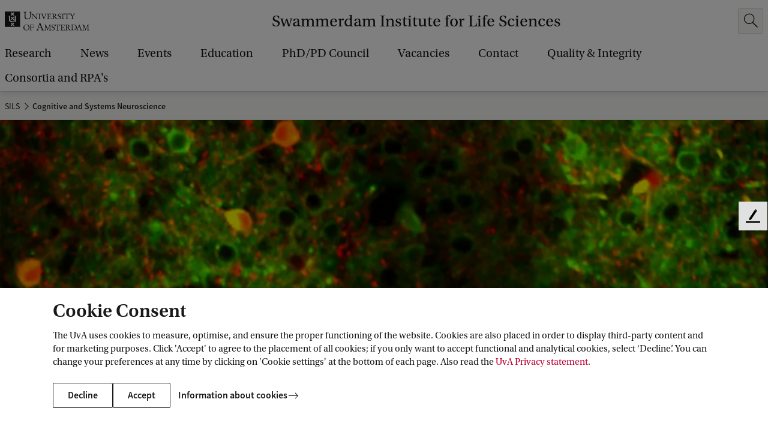

--- FILE ---
content_type: text/html;charset=UTF-8
request_url: https://sils.uva.nl/content/research-groups/cognitive-and-systems-neuroscience/cognitive-and-systems-neuroscience.html
body_size: 135163
content:






<!doctype html>
<html class="no-js" lang="en">
<head>
    <meta charset="utf-8"/>

    <title>Cognitive and Systems Neuroscience - SILS - University of Amsterdam</title>
            <link rel="canonical" href="https://sils.uva.nl/content/research-groups/cognitive-and-systems-neuroscience/cognitive-and-systems-neuroscience.html"/>
            <meta property="og:url" content="https://sils.uva.nl/content/research-groups/cognitive-and-systems-neuroscience/cognitive-and-systems-neuroscience.html" >

            <meta property="og:title" content="Cognitive and Systems Neuroscience - SILS"/>

          <meta property="article:published_time" content="2023-01-13T12:59:29Z"/>





    <meta name="robots" content="index, follow"/>
        <meta name="AddSearchBot" content="index, follow" />

                <meta name="description" content="Welcome to Cognitive and Systems Neuroscience at the University of Amsterdam!"/>
                <meta name="og:description" content="Welcome to Cognitive and Systems Neuroscience at the University of Amsterdam!"/>

            <meta property="og:type" content="article" >
            <meta property="og:locale" content="en-US">
                <meta property="og:image" content="https://sils.uva.nl/binaries/_ht_1701875355142/1200x630-jpg/content/gallery/onderzoek/sils/banners/banner-csn-2021.png" >
                <meta property="og:image:secure_url" content="https://sils.uva.nl/binaries/_ht_1701875355142/1200x630-jpg/content/gallery/onderzoek/sils/banners/banner-csn-2021.png" >
                <meta property="og:image:width" content="1200" >
                <meta property="og:image:height" content="630" >
            <meta property="og:site_name" content="Swammerdam Institute for Life Sciences - University of Amsterdam">
            <meta name="twitter:card" content="summary_large_image" >
            <meta name="twitter:site" content="@UvA_Amsterdam" >
            <meta name="addsearch-custom-field" content="type=article">


    <meta name="language" content="en">
    <meta name="copyright" content="Universiteit van Amsterdam">
    <meta name="author" content="Universiteit van Amsterdam">
    <meta name="viewport" content="width=device-width, initial-scale=1.0">

    <!--dataLayer-->
    <script>
        dataLayer = [{
                'canonicalHostName': 'sils.uva.nl', 
                'canonicalURI': '/content/research-groups/cognitive-and-systems-neuroscience/cognitive-and-systems-neuroscience.html', 
                'keywords': 'science,faculty of science', 
                'visitorLoginState': 'anonymous'
                        }];
    </script>
    <!--END dataLayer-->

    <!-- Google Tag Manager -->
    <script>(function(w,d,s,l,i){w[l]=w[l]||[];w[l].push({'gtm.start':
                new Date().getTime(),event:'gtm.js'});var f=d.getElementsByTagName(s)[0],
            j=d.createElement(s),dl=l!='dataLayer'?'&l='+l:'';j.async=true;j.src=
            'https://www.googletagmanager.com/gtm.js?id='+i+dl;f.parentNode.insertBefore(j,f);
        })(window,document,'script','dataLayer','GTM-HX98');</script>
    <!-- End Google Tag Manager -->
        <link rel="apple-touch-icon"
              href="/webfiles/1765960941537/_favicon/apple-touch-icon.png">
        <link rel="apple-touch-icon" sizes="57x57"
              href="/webfiles/1765960941537/_favicon/apple-touch-icon-57x57.png">
        <link rel="apple-touch-icon" sizes="60x60"
              href="/webfiles/1765960941537/_favicon/apple-touch-icon-60x60.png">
        <link rel="apple-touch-icon" sizes="72x72"
              href="/webfiles/1765960941537/_favicon/apple-touch-icon-72x72.png">
        <link rel="apple-touch-icon" sizes="76x76"
              href="/webfiles/1765960941537/_favicon/apple-touch-icon-76x76.png">
        <link rel="apple-touch-icon" sizes="114x114"
              href="/webfiles/1765960941537/_favicon/apple-touch-icon-114x114.png">
        <link rel="apple-touch-icon" sizes="120x120"
              href="/webfiles/1765960941537/_favicon/apple-touch-icon-120x120.png">
        <link rel="apple-touch-icon" sizes="144x144"
              href="/webfiles/1765960941537/_favicon/apple-touch-icon-144x144.png">
        <link rel="apple-touch-icon" sizes="152x152"
              href="/webfiles/1765960941537/_favicon/apple-touch-icon-152x152.png">
        <link rel="apple-touch-icon" sizes="180x180"
              href="/webfiles/1765960941537/_favicon/apple-touch-icon-180x180.png">
        <link rel="icon" type="image/png" sizes="32x32"
              href="/webfiles/1765960941537/_favicon/favicon-32x32.png">
        <link rel="icon" type="image/png" sizes="192x192"
              href="/webfiles/1765960941537/_favicon/android-chrome-192x192.png">
        <link rel="icon" type="image/png" sizes="96x96"
              href="/webfiles/1765960941537/_favicon/favicon-96x96.png">
        <link rel="icon" type="image/png" sizes="16x16"
              href="/webfiles/1765960941537/_favicon/favicon-16x16.png">
        <link rel="manifest"
              href="/webfiles/1765960941537/_favicon/manifest.json">
        <link rel="mask-icon"
              href="/webfiles/1765960941537/_favicon/safari-pinned-tab.svg"
              color="#000000">
        <link rel="shortcut icon" href="/webfiles/1765960941537/_favicon/favicon.ico">


    <meta name="msapplication-TileColor" content="#da532c">
    <meta name="msapplication-TileImage"
          content="/webfiles/1765960941537/_favicon/mstile-144x144.png">

    <link media="screen" rel="stylesheet" href="/webfiles/1765960941537/css/app.min.css">
    <link media="print" rel="stylesheet" href="/webfiles/1765960941537/css/print.min.css">


    <script type="text/javascript">
        /* BE AWARE! THE FOLLOWING FUNCTION IS ALSO USED IN GOOGLE TAG MANAGER!
        *
        * 1 - basic functionality
        * 2 - optimization
        * 3 - marketing
        * */

        function getCookieConsentLevel() {
            var value = "; " + document.cookie;
            var parts = value.split("; cookie_consent_level=");
            if (parts.length == 2) {
                return parseInt(parts.pop().split(";").shift());
            } else {
                return 1; // by default 1 is most restrictive
            }
        }
    </script>



        <meta name="keywords" content="science,faculty of science">

    <!-- ===================== UvA standaard JS======================== -->
    <script>document.documentElement.className = document.documentElement.className.replace(/\bno-js\b/, 'js');</script>


  <script>
    function addSiteVar(obj) {
        window.uvasite = window.uvasite || {};
        if (!!window.MSInputMethodContext && !!document.documentMode) {
            var objs = [window.uvasite, obj],
                result = objs.reduce(function (r, o) {
                    Object.keys(o).forEach(function (k) {
                        r[k] = o[k];
                    });
                    return r;
                }, {});
            window.uvasite = result;
        }
        else {
            window.uvasite = Object.assign(obj, window.uvasite);
        }
    }
    addSiteVar({domain:"sils.uva.nl"});


      addSiteVar({gtmId:"GTM-HX98"});


      addSiteVar({defaultImage:{
      "jpg_square": "/binaries/_ht_1676445493220/150x150-jpg/content/gallery/default-card-image.jpg",
      "jpg_card": "/binaries/_ht_1676445493269/1360x700-jpg/content/gallery/default-card-image.jpg",
      "webp_square": "/binaries/_ht_1676445493171/150x150-webp/content/gallery/default-card-image.jpg",
      "webp_card": "/binaries/_ht_1676445493244/1360x700-webp/content/gallery/default-card-image.jpg"
      }});
    </script>

    <!--cookie-->
    <script src="/webfiles/1765960941537/js/uvacookiebar.js"></script>
    <!--cookie-->
    <!-- ===================== /UvA JS ======================== -->

<script>   var _paq = window._paq = window._paq || [];
   /* tracker methods like "setCustomDimension" should be called before "trackPageView" */   _paq.push(["setExcludedQueryParams", ["_sp","filter","origin","obsoleteurl","pagesize","t","f","cldee","cb","fbclid","msclkid","igshid","s_cid","ef_id","twclid","gtm_debug"]]);
   _paq.push(['setCookieDomain', '*.uva.nl']);
   _paq.push(['setDomains', '*.uva.nl']);
   _paq.push(['setDocumentTitle', document.domain + "/" + document.title]);
   _paq.push(['trackPageView']);
   _paq.push(['enableLinkTracking']);
   (function() {     var u="//analytics.ic.uva.nl/";
     _paq.push(['setTrackerUrl', u+'matomo.php']);
     _paq.push(['setSiteId', '10']);
     var d=document, g=d.createElement('script'), s=d.getElementsByTagName('script')[0];
     g.async=true; g.src=u+'matomo.js'; s.parentNode.insertBefore(g,s);
   })(); </script>
</head>

<body class="subsite articlepage no-mathjax" id="page">

<!-- Google Tag Manager (noscript) -->
<noscript><iframe src="https://www.googletagmanager.com/ns.html?id=GTM-HX98"
                  height="0" width="0" style="display:none;visibility:hidden"></iframe></noscript>
<!-- End Google Tag Manager (noscript) -->

<!-- IE until 11 (inclusive) does not support loading svg from external file-->
<svg class="svg-icon-lib" aria-hidden="true" style="display: none" xmlns="http://www.w3.org/2000/svg">
<symbol id="icon-a-z" viewBox="0 0 24 24" preserveAspectRatio="xMinYMin"><path d="M15.406 17.464v-1.12l5.056-7.776H15.87V7h6.896v1.12l-5.072 7.776h5.104v1.568h-7.392ZM10.594 13.104V11.76h3.808v1.344h-3.808ZM4.472 11.896l-.368 1.28h2.672l-.368-1.28a55.286 55.286 0 0 1-.496-1.712c-.15-.587-.299-1.168-.448-1.744H5.4a53.191 53.191 0 0 1-.448 1.76c-.15.576-.31 1.141-.48 1.696ZM.968 17.464 4.376 7h2.176L9.96 17.464H8.008l-.816-2.832h-3.52l-.816 2.832H.968Z"/></symbol>
<symbol id="icon-envlag" viewBox="0 0 32 24"><path fill="#fff" d="M0 0h32v24H0z"/><path d="M0 12V0h31.78v24H0V12Z" fill="#FDFCFD"/><path d="M.167 23.94c.064-.033 2.85-2.166 6.193-4.74l6.076-4.68.617.009.618.008.009.57.009.57-5.565 4.12c-3.06 2.265-5.562 4.135-5.56 4.153.004.022-.437.036-1.254.04-1.22.008-1.255.006-1.143-.05Zm3.496.027c.012-.019.046-.034.077-.035.03 0 2.27-1.636 4.977-3.634l4.92-3.634.01 3.634c.005 2.385.019 3.635.041 3.635.018 0 .033.015.033.034 0 .022-1.702.033-5.039.033-3.35 0-5.032-.011-5.019-.033Zm10.969-5.3v-5.331H.002v-3.204h14.63V.002h2.784v10.13H31.78v3.204H17.416V24h-2.784v-5.332Zm3.628 5.3c0-.019.016-.034.034-.034.021 0 .035-1.25.041-3.635l.008-3.635 4.938 3.635c2.716 1.998 4.963 3.634 4.994 3.635.03 0 .065.015.076.034.014.022-1.673.033-5.035.033-3.348 0-5.056-.011-5.056-.033Zm13.454-.224c-.027-.038-2.703-2.101-5.948-4.584a1495.901 1495.901 0 0 1-5.963-4.576c-.064-.06-.036-.062 1.197-.062h1.263l4.716 3.769c2.595 2.072 4.73 3.762 4.744 3.753.052-.033.059.091.05.921-.008.764-.014.842-.059.779ZM.002 18.044c0-2.349.011-3.557.033-3.557.018 0 .033.015.033.034 0 .022 1.517.036 4.436.042l4.435.008-4.434 3.455C2.067 19.925.071 21.498.07 21.52a.084.084 0 0 1-.035.06c-.022.014-.033-1.173-.033-3.536Zm31.735 3.268c-.014-.038-1.874-1.57-4.132-3.404l-4.106-3.337 4.097-.008c3.176-.007 4.104-.018 4.123-.05.014-.022.033-.032.044-.021.01.01.014 1.564.01 3.453-.006 1.889-.021 3.404-.036 3.367ZM.002 5.442V1.905l.127.125c.07.069 2.073 1.642 4.452 3.496l4.325 3.371-4.42.009c-2.907.005-4.418.02-4.418.041a.033.033 0 0 1-.033.033C.013 8.98.002 7.78.002 5.442Zm31.712 3.505c0-.022-1.402-.036-4.092-.041l-4.093-.009 4.092-3.37c2.251-1.855 4.093-3.39 4.093-3.412 0-.022.015-.049.034-.06.022-.014.033 1.145.033 3.452 0 2.293-.011 3.473-.033 3.473a.034.034 0 0 1-.034-.033ZM5.09 5.027C2.343 2.87.08 1.108.057 1.112.029 1.118.016.967.009.56L0 0l.39.01c.237.005.388.022.385.042-.003.019 2.59 2.016 5.76 4.439 3.172 2.422 5.774 4.416 5.782 4.43.009.014-.49.026-1.11.026h-1.124l-4.994-3.92Zm13.227 3.898c-.012-.012-.022-.2-.022-.414v-.393l5.128-3.978C26.242 1.952 28.58.126 28.617.082l.068-.08 1.341.001c1.303.002 1.337.003 1.225.06-.064.033-2.694 2.045-5.844 4.472l-5.728 4.412h-.67c-.37 0-.681-.01-.693-.022ZM9.08 3.515C6.575 1.64 4.484.094 4.433.082c-.05-.011-.1-.034-.11-.05C4.313.015 6.35.002 9.013.002c3.117 0 4.708.011 4.708.033a.033.033 0 0 1-.033.034c-.022 0-.036 1.182-.042 3.43l-.008 3.43L9.08 3.516Zm9.246-.006c0-2.271-.011-3.44-.033-3.44a.034.034 0 0 1-.034-.034c0-.022 1.597-.033 4.724-.033 3.142 0 4.718.011 4.704.033-.01.019-.048.034-.083.034-.046 0-8.447 6.224-9.154 6.783l-.124.098V3.51Z" fill="#0E4EA7"/><path d="M.168 23.94c.063-.033 2.85-2.166 6.192-4.74l6.076-4.68.618.009.617.008.01.57.008.57-5.564 4.12c-3.061 2.265-5.563 4.135-5.56 4.153.003.022-.438.036-1.254.04-1.222.008-1.256.006-1.144-.05Zm14.464-5.272v-5.332H.002v-3.204h14.63V.002h2.784v10.13H31.78v3.204H17.416V24h-2.784v-5.332Zm17.082 5.075c-.027-.038-2.703-2.101-5.947-4.584a1509.335 1509.335 0 0 1-5.965-4.576c-.063-.06-.035-.062 1.198-.062h1.263l4.717 3.769c2.594 2.072 4.728 3.762 4.743 3.753.052-.033.059.091.05.921-.008.764-.014.842-.058.779ZM5.09 5.026C2.343 2.87.08 1.11.057 1.113.029 1.118.016.967.009.56L0 0l.39.01c.237.005.388.022.385.042-.003.019 2.59 2.016 5.76 4.439a1220.32 1220.32 0 0 1 5.782 4.43c.009.014-.49.026-1.11.026h-1.124l-4.994-3.92Zm13.227 3.899c-.012-.012-.022-.2-.022-.414v-.393l5.128-3.978C26.242 1.952 28.58.126 28.617.082l.068-.08 1.341.001c1.303.002 1.337.003 1.225.06-.064.033-2.694 2.045-5.844 4.472l-5.728 4.412h-.67c-.37 0-.681-.01-.693-.022Z" fill="#BC0031"/></symbol>
<symbol id="icon-nlvlag" viewBox="0 0 32 24"><path fill="#BC0031" d="M0 0h32v8H0z"/><path fill="#fff" d="M0 8h32v8H0z"/><path fill="#0065BE" d="M0 16h32v8H0z"/></symbol>
<symbol id="icon-arrow-curved" viewBox="0 0 47 47"><path d="M24.294 46.24c-12.106-12.107-12.106-31.735 0-43.841" stroke="#fff"/><path d="M24.445 7.5v-5h-5" stroke="#fff"/></symbol>
<symbol id="icon-arrow-left" viewBox="0 0 24 24" preserveAspectRatio="xMinYMin"><path d="M7.71 13.005h14.293v-1H7.689l3.78-3.858-.717-.698L5.8 12.51l5.056 5.056.708-.707-3.854-3.854z"/></symbol>
<symbol id="icon-arrow-right" viewBox="0 0 24 24" preserveAspectRatio="xMinYMin"><path d="M16.293 13.005H2v-1h14.314l-3.78-3.858.717-.698 4.952 5.061-5.056 5.056-.708-.707 3.854-3.854z"/></symbol>
<symbol id="icon-bluesky" viewBox="0 0 24 24" preserveAspectRatio="xMinYMin"><path d="M12 11.454c-.922-1.916-3.435-5.484-5.77-7.242-1.686-1.27-4.417-2.252-4.417.874 0 .624.356 5.244.566 5.994.727 2.608 3.378 3.273 5.735 2.87-4.121.704-5.17 3.035-2.905 5.366 4.3 4.426 6.18-1.11 6.662-2.53.089-.262.13-.383.13-.276 0-.107.042.014.13.276.482 1.42 2.363 6.956 6.663 2.53 2.264-2.331 1.216-4.662-2.906-5.365 2.358.402 5.009-.263 5.736-2.87.21-.75.566-5.371.566-5.995 0-3.126-2.731-2.144-4.417-.874-2.336 1.76-4.85 5.327-5.772 7.242Z"/></symbol>
<symbol id="icon-bullhorn" viewBox="0 0 72 72"><path d="M52 24c0-1.1.9-2 2-2h8c4.5 0 4.5 20 0 20h-8c-1.1 0-2-.9-2-2"/><path d="M20 56c-2.5 0-6-10.9-6-24.3S17.5 8 20 8s20.5 16 32 16c2.5 4 2.5 12 0 16-12 0-29.5 16-32 16zM39.3 64h-3.9c-1.3 0-2.2-1.2-1.9-2.5 0 0 1.1-4 3.6-12 3-2 5-3 9-4.5-1 4-4.8 17.5-4.8 17.5-.3.9-1.1 1.5-2 1.5z"/><path d="M27.5 12.5c3.5 1.9 6 8.4 6 19.3s-2.5 17.8-6 19.7M20 8c4 2 7 10 7 23.8S23.5 54.5 20 56"/><ellipse cx="23.5" cy="32.3" rx="2.5" ry="9.8"/><path d="M65 27.5c.8 0 3 2 3 4.5s-2.2 4.5-3 4.5M4.5 17.5l5.5 2M4.8 46.9 9.5 45M10 32H4"/></symbol>
<symbol id="icon-calendar-add" viewBox="0 0 24 24" preserveAspectRatio="xMidYMid"><path d="M23 21.203c0 .943-.703 1.716-1.597 1.791L21.26 23H2.74c-.913 0-1.662-.726-1.734-1.65L1 21.203V3.797c0-.943.703-1.716 1.597-1.791L2.74 2H4v-.703c0-.144.152-.263.353-.291L4.443 1h2.115c.213 0 .392.102.433.237l.009.06V2h10v-.703c0-.144.152-.263.353-.291l.09-.006h2.115c.213 0 .392.102.433.237l.009.06V2h1.26c.913 0 1.662.726 1.734 1.65l.006.147zM21.8 8.012H2.2v12.763c0 .528.387.963.885 1.019l.108.006h17.614c.512 0 .933-.4.987-.913l.006-.112zM4 3.199l-.807.001c-.512 0-.933.4-.987.913l-.006.112v2.962h19.6V4.225c0-.528-.387-.963-.885-1.019l-.108-.006L20 3.199v1.504c0 .144-.152.263-.353.291l-.09.006h-2.115c-.213 0-.392-.102-.433-.237L17 4.703V3.2H7v1.504c0 .144-.152.263-.353.291L6.557 5H4.443c-.213 0-.392-.102-.433-.237L4 4.703zM6.2 1.8H4.8v2.4h1.4zm13 0h-1.4v2.4h1.4z"/><circle cx="18" cy="12" r="5.5" fill="#fff"/><path fill-rule="evenodd" d="M13.73 16.27c2.33 2.328 6.128 2.303 8.486-.054 2.357-2.358 2.382-6.157.053-8.485-2.328-2.33-6.127-2.304-8.485.053-2.357 2.358-2.382 6.157-.053 8.485Zm.61-.61c1.996 1.997 5.253 1.976 7.274-.046 2.022-2.02 2.043-5.278.046-7.274-1.996-1.997-5.253-1.976-7.274.046-2.021 2.02-2.043 5.278-.046 7.274Zm3.974-3.342H21.5v-.636h-3.186l.003-3.182h-.634v3.181H14.5v.637h3.184V15.5h.627l.003-3.182Z"/></symbol>
<symbol id="icon-calendar" viewBox="0 0 24 24" preserveAspectRatio="xMidYMid"><path d="M23 21.203c0 .943-.703 1.716-1.597 1.791L21.26 23H2.74c-.913 0-1.662-.726-1.734-1.65L1 21.203V3.797c0-.943.703-1.716 1.597-1.791L2.74 2H4v-.703c0-.144.152-.263.353-.291L4.443 1h2.115c.213 0 .392.102.433.237l.009.06V2h10v-.703c0-.144.152-.263.353-.291l.09-.006h2.115c.213 0 .392.102.433.237l.009.06V2h1.26c.913 0 1.662.726 1.734 1.65l.006.147zM21.8 8.012H2.2v12.763c0 .528.387.963.885 1.019l.108.006h17.614c.512 0 .933-.4.987-.913l.006-.112zM4 3.199l-.807.001c-.512 0-.933.4-.987.913l-.006.112v2.962h19.6V4.225c0-.528-.387-.963-.885-1.019l-.108-.006L20 3.199v1.504c0 .144-.152.263-.353.291l-.09.006h-2.115c-.213 0-.392-.102-.433-.237L17 4.703V3.2H7v1.504c0 .144-.152.263-.353.291L6.557 5H4.443c-.213 0-.392-.102-.433-.237L4 4.703zM6.2 1.8H4.8v2.4h1.4zm13 0h-1.4v2.4h1.4z"/></symbol>
<symbol id="icon-checkbox-checked" viewBox="0 0 20 20"><rect x=".5" y=".5" width="19" height="19" rx="2.5"/><path fill-rule="evenodd" clip-rule="evenodd" d="m16.243 5 1.179 1.179L7.9 15.7l-5.4-5.4 1.18-1.177 4.22 4.22L16.243 5Z" fill="#fff"/></symbol>
<symbol id="icon-checkbox-unchecked" viewBox="0 0 20 20"><rect x=".5" y=".5" width="19" height="19" rx="2.5" fill="#fff" stroke="#D5D5D5"/></symbol>
<symbol id="icon-checkmark" viewBox="0 0 24 24" preserveAspectRatio="xMinYMin"><path d="m19.197 6.232 1.415 1.414L9.186 19.072l-6.481-6.48 1.416-1.412 5.064 5.064z"/></symbol>
<symbol id="icon-chevron" viewBox="0 0 24 24"><path d="m17.421 12-9.06 9L7 19.648 14.699 12 7 4.352 8.361 3z"/></symbol>
<symbol id="icon-clear" viewBox="0 0 24 24"><path id="circle" d="M12 22.6c-6.1 0-11-4.9-11-11S5.9.6 12 .6s11 4.9 11 11-4.9 11-11 11zm0-21c-5.5 0-10 4.5-10 10s4.5 10 10 10 10-4.5 10-10-4.5-10-10-10z"/><path d="m12.7 11.4 3.5-3.5c.2-.2.2-.5 0-.7s-.5-.2-.7 0L12 10.7 8.6 7.2c-.2-.2-.5-.2-.7 0s-.2.5 0 .7l3.5 3.5-3.5 3.5c-.2.2-.2.5 0 .7.1.1.2.1.4.1s.3 0 .4-.1l3.5-3.5 3.5 3.5c.1.1.2.1.4.1s.3 0 .4-.1c.2-.2.2-.5 0-.7l-3.8-3.5z"/></symbol>
<symbol id="icon-clock" viewBox="0 0 24 24" preserveAspectRatio="xMidYMid"><path d="M12 1c6.076 0 11 4.926 11 11s-4.924 11-11 11S1 18.074 1 12 5.924 1 12 1zm0 1.1c-5.469 0-9.9 4.434-9.9 9.9s4.431 9.9 9.9 9.9 9.9-4.434 9.9-9.9-4.431-9.9-9.9-9.9zm-.6 9.9V4h1.2v7.755l5.253 5.252-.849.848-5.388-5.388A.619.619 0 0 1 11.4 12z"/></symbol>
<symbol id="icon-close" viewBox="0 0 24 24" preserveAspectRatio="xMinYMin"><path d="M12.002 12.705 3.868 20.84l-.707-.707 8.134-8.134-8.132-8.131.704-.704 8.128 8.134 8.137-8.136.707.707-8.137 8.137 8.13 8.134-.699.698-8.131-8.132Z"/></symbol>
<symbol id="icon-crest-broken" viewBox="0 0 114 152"><path fill="#1F1D21" fill-rule="evenodd" d="M114 109.403H4V75.627l30.358-12.575c.2 1.493.554 3.08 1.175 4.041 2.43 3.773 5.132 5.124 6.667 5.843 1.533.722 3.966 1.442 6.673 1.978 2.703.543 7.216.817 13.165-.698 5.95-1.523 8.58-4.209 8.58-4.209l4.513-4.213-.016 9.962 9.474-2.77s-1.251-7.892-1.24-21.352a382.7 382.7 0 0 1 .111-8.92L114 30.064v79.339Zm-46.698-5.533 4.598-4.575-8.31-8.264 8.31-8.267-4.599-4.573-8.31 8.263-8.31-8.263-4.598 4.575 8.308 8.265-8.31 8.264 4.6 4.573 8.31-8.261 8.31 8.263Z" clip-rule="evenodd"/><path fill="#1F1D21" d="M75.38 46.06a93.421 93.421 0 0 1-.143 5.57c-.555 9.685-2.091 11.387-2.091 11.387-2.162 4.03-8.846 5.014-12.269 5.274-3.43.267-4.961.085-4.961.085s-9.868-.376-12.08-4.948c-.507-1.044-.853-2.492-1.085-3.852l4.237-1.755 3.703 3.68 8.308-8.263 8.312 8.265 4.599-4.574-6.694-6.659 10.163-4.21Z"/><path fill="#1F1D21" fill-rule="evenodd" d="m78.865 139.605-1.816 5.833c-.33 1.069-.49 2.014-.49 2.672 0 1.355 1.933 1.642 3.057 1.642.366 0 .453.246.453.777 0 .416-.046.578-.334.578-.453 0-1.38-.048-2.348-.097-1.052-.054-2.152-.11-2.735-.11-.538 0-1.224.049-1.93.099h-.002c-.747.053-1.517.108-2.153.108-.829 0-.829-.122-.829-.657v-.452c0-.205.37-.287 1.366-.37 2.15-.203 2.442-.617 3.229-2.875l8.171-23.657c.178-.151.359-.314.542-.479.663-.6 1.368-1.237 2.178-1.493l10.367 25.999c.704 1.725 1.45 2.588 3.839 2.588.459 0 .535.492.535.946 0 .45-.282.45-.777.45-.26 0-.821-.032-1.505-.07-1.066-.06-2.43-.137-3.417-.137a67.28 67.28 0 0 0-4.95.207c-.617 0-.663-.122-.663-.699 0-.451.247-.656.832-.656.621 0 2.643-.124 2.643-1.11 0-.325-.165-.987-.751-2.422l-2.642-6.615h-9.87Zm9.13-1.599-4.58-11.75h-.087l-3.924 11.75h8.59Z" clip-rule="evenodd"/><path fill="#1F1D21" d="M18.613 123.787c2.27 0 4.253 0 4.253 3.241v16.022c0 6.856 5.904 8.95 11.895 8.95 7.513 0 11.934-3.82 11.934-11.334v-14.664c0-2.051 1.073-2.215 4.086-2.215l.248-.251v-.86l-.164-.249c-.617 0-1.421.045-2.28.093-.984.056-2.039.115-2.964.115-2.082 0-3.139-.094-3.833-.156a9.65 9.65 0 0 0-.834-.052l-.125.249v.782l.166.329c.236.021.457.039.664.056 1.29.108 2.02.169 2.432.562.537.512.537 1.588.537 4.063v10.677c0 6.944-2.395 10.472-9.786 10.472-7.105 0-8.261-4.637-8.261-10.551v-11.914c0-3.08 1.197-3.365 3.884-3.365h.496l.205-.169v-1.064l-.123-.127c-1.033 0-2.077.052-3.12.104a62.797 62.797 0 0 1-3.116.104c-1.113 0-2.457-.068-3.604-.127-.853-.043-1.596-.081-2.054-.081-.455 0-.744.041-.744.496v.695l.208.169Zm31.527 6.91c.864 0 2.104.216 2.44 1.045l8.297 19.882c.058.123.124.214.398.214.22 0 .284-.027.433-.461l1.582-3.998c.862-2.175 1.503-3.85 2.114-5.445v-.002a311.662 311.662 0 0 1 3.887-9.756c.436-1.077.681-1.388 1.302-1.418l.957-.061.278-.215v-.709l-.245-.124c-.07 0-.328.019-.68.046-.739.055-1.889.14-2.539.14a23.32 23.32 0 0 1-1.81-.093c-.603-.046-1.206-.093-1.809-.093v.956l.186.092 1.61.155c.895.093 1.05.371 1.083.89.026.371-.343 1.507-.838 2.833l-4.423 11.662c-.123.368-.216.493-.28.493-.086 0-.123-.081-.302-.472l-.036-.079-2.016-4.586-3.557-9.234c-.122-.278-.276-.678-.276-.924 0-.463.556-.647 1.05-.677l1.454-.123.097-.862-.097-.089c-.714 0-1.418.038-2.122.076h-.001a39.05 39.05 0 0 1-2.115.075c-.29 0-.792-.026-1.373-.058a50.466 50.466 0 0 0-2.494-.093l-.343.06v.801l.188.152Z"/><path fill="#1F1D21" fill-rule="evenodd" d="M110 22.119V0H0v67.683L30.136 55.2l.066-6.312-.791-17.591s2.68.117 4.505.125c1.097.006 2.12-.11 2.888-.198.806-.092 1.33-.151 1.357-.003.064.407.115 13.791.136 20.598l10.786-4.467-6.993-6.953 4.599-4.573 8.31 8.26 8.31-8.26 4.001 3.976 3.785-1.568c-.274-4.055-.646-6.789-.646-6.789l9.564-.436s-.111 1.231-.243 3.632L110 22.119ZM46.689 5.471l-4.599 4.573 8.31 8.263-8.31 8.267 4.6 4.574L55 22.885l8.312 8.263 4.599-4.574-8.31-8.267 8.31-8.265-4.6-4.571L55 13.734l-8.31-8.263Z" clip-rule="evenodd"/></symbol>
<symbol id="icon-crest" viewBox="0 0 114 152"><path fill="#1F1D21" fill-rule="evenodd" d="M20.866 127.028c0-3.241-1.983-3.241-4.253-3.241l-.208-.169v-.695c0-.455.29-.496.744-.496 1.074 0 3.717.208 5.658.208 2.063 0 4.17-.208 6.236-.208l.123.127v1.064l-.205.169h-.496c-2.687 0-3.884.285-3.884 3.366v11.913c0 5.914 1.156 10.551 8.26 10.551 7.392 0 9.787-3.528 9.787-10.472v-10.677c0-4.681 0-4.356-3.633-4.681l-.166-.329v-.782l.125-.249c.74 0 1.568.208 4.667.208 1.733 0 3.922-.208 5.244-.208l.164.249v.86l-.248.251c-3.013 0-4.086.164-4.086 2.215v14.664c0 7.514-4.42 11.334-11.934 11.334-5.991 0-11.895-2.094-11.895-8.95v-16.022Zm29.714 4.714c-.336-.829-1.576-1.045-2.44-1.045l-.188-.152v-.801l.343-.06c1.294 0 3.18.152 3.867.152 1.422 0 2.811-.152 4.238-.152l.097.089-.097.862-1.454.123c-.494.03-1.05.214-1.05.677 0 .246.154.646.276.924l3.557 9.234 2.016 4.586c.21.459.246.551.338.551.064 0 .157-.125.28-.492l4.423-11.663c.495-1.326.864-2.462.838-2.833-.033-.519-.188-.797-1.083-.89l-1.61-.155-.186-.092v-.956c1.206 0 2.413.187 3.619.187.959 0 3.003-.187 3.219-.187l.245.124v.71l-.278.214-.957.061c-.62.03-.866.341-1.302 1.418-2.938 7.047-3.646 9.26-6 15.203l-1.583 3.998c-.15.434-.213.462-.432.462-.275 0-.34-.092-.4-.215l-8.295-19.882Zm35.415 6.264-4.58-11.75h-.087l-3.924 11.75h8.59Zm-9.13 1.6-1.816 5.832c-.33 1.069-.49 2.014-.49 2.672 0 1.355 1.933 1.642 3.057 1.642.366 0 .453.246.453.777 0 .416-.046.578-.334.578-.946 0-3.963-.207-5.083-.207-1.106 0-2.847.207-4.085.207-.829 0-.829-.122-.829-.656v-.453c0-.205.37-.287 1.366-.37 2.15-.203 2.442-.617 3.229-2.875l8.171-23.657c.824-.698 1.687-1.645 2.72-1.972l10.367 25.999c.704 1.725 1.45 2.588 3.839 2.588.459 0 .535.492.535.946 0 .45-.282.45-.777.45-.666 0-3.304-.207-4.922-.207a67.28 67.28 0 0 0-4.95.207c-.617 0-.663-.121-.663-.699 0-.451.247-.656.832-.656.621 0 2.643-.124 2.643-1.109 0-.326-.165-.988-.751-2.423l-2.642-6.614h-9.87ZM2 109.403h110V0H2v109.403Zm42.09-99.359 4.599-4.573 8.31 8.263 8.31-8.263 4.6 4.571-8.31 8.265 8.31 8.267-4.598 4.574L57 22.885l-8.308 8.263-4.6-4.574 8.31-8.267-8.31-8.263Zm8.31 38.618L44.09 40.4l4.599-4.573 8.31 8.26 8.31-8.26 4.6 4.571-8.31 8.265 8.31 8.267-4.598 4.574L57 53.238 48.691 61.5l-4.6-4.572 8.31-8.267Zm17.5 50.633-4.6 4.575-8.31-8.263-8.31 8.261-4.6-4.573 8.31-8.264-8.308-8.265 4.598-4.575 8.31 8.263 8.31-8.263 4.599 4.573-8.31 8.267 8.31 8.264Zm3.215-23.54.016-9.96-4.514 4.212s-2.629 2.686-8.58 4.209c-5.948 1.515-10.462 1.24-13.164.698-2.707-.536-5.14-1.256-6.673-1.978-1.535-.72-4.237-2.07-6.667-5.843-1.44-2.225-1.44-7.806-1.44-7.806l.11-10.399-.792-17.591s2.68.117 4.505.125c2.25.011 4.191-.49 4.245-.2.086.545.148 24.492.148 24.492s.264 5.111 1.527 7.715c2.212 4.571 12.08 4.947 12.08 4.947s1.53.182 4.961-.085c3.423-.26 10.107-1.244 12.269-5.273 0 0 1.536-1.703 2.091-11.388.578-10.145-.788-20.185-.788-20.185l9.564-.436s-.648 7.169-.663 20.625c-.012 13.46 1.24 21.353 1.24 21.353l-9.475 2.769Z" clip-rule="evenodd"/></symbol>
<symbol id="icon-desktop" viewBox="0 0 24 24" preserveAspectRatio="xMinYMin"><g fill="#1F1D21"><path fill-rule="evenodd" clip-rule="evenodd" d="M21.26 3c.913 0 1.662.774 1.734 1.76l.006.157v13.166c0 1.006-.703 1.83-1.597 1.91L21.26 20H2.74c-.913 0-1.662-.774-1.734-1.76L1 18.084V4.917c0-1.006.703-1.83 1.597-1.91L2.74 3h18.52Zm0 1.2H2.74c-.246 0-.491.245-.534.605l-.006.112v13.166c0 .382.222.662.466.71l.074.007h18.52c.246 0 .491-.245.534-.605l.006-.112V4.917c0-.382-.222-.662-.466-.71L21.26 4.2Z"/><path d="M18.1 21.652a.6.6 0 0 0-.6-.6h-11l-.097.008a.6.6 0 0 0 .097 1.192h11l.097-.008a.6.6 0 0 0 .503-.592Z"/></g></symbol>
<symbol id="icon-download" viewBox="0 0 24 24" preserveAspectRatio="xMinYMin"><path d="M3 22h19v1H3zm14.06-6.75L12 20.204l-5.057-5.057.707-.707 3.854 3.853V4h1v14.314l3.858-3.78z"/></symbol>
<symbol id="icon-externallink" viewBox="0 0 24 24" preserveAspectRatio="xMinYMin"><path d="M10.688 5v.875H5.875v12.25h12.25v-4.688H19V19H5V5zm8.562-.245v6.25h-1V6.411l-7.965 7.965-.707-.707 7.913-7.914H13v-1z"/></symbol>
<symbol id="icon-facebook" viewBox="0 0 24 24" preserveAspectRatio="xMinYMin"><path d="M8.475 23V12H6V8.242h2.475V5.95C8.475 2.833 9.85 1 13.792 1h3.3v3.758h-2.017c-1.558 0-1.65.55-1.65 1.559v1.925h3.667L16.633 12h-3.3v11H8.475Z"/></symbol>
<symbol id="icon-feedback" viewBox="0 0 24 24" preserveAspectRatio="xMinYMin"><path d="M20 2a3 3 0 0 1 3 3v9.2a3 3 0 0 1-3 3H6.918L2.1 23H1V5a3 3 0 0 1 3-3zm-.2 1.2H4.2a2 2 0 0 0-2 2V21l4.077-5.001L19.8 16a2 2 0 0 0 1.995-1.85L21.8 14V5.2a2 2 0 0 0-2-2zm-.8 7.05v1.2H5v-1.2zm-2-3.5v1.2H5v-1.2z"/></symbol>
<symbol id="icon-filters" viewBox="0 0 24 24" preserveAspectRatio="xMinYMin"><path d="M10.627 8c-.238 1.7-1.688 3.008-3.441 3.008C5.432 11.008 3.982 9.7 3.744 8H0V6.8h3.78a3.484 3.484 0 0 1 3.406-2.797A3.484 3.484 0 0 1 10.59 6.8H24V8H10.627Zm9 9c-.238 1.7-1.688 3.008-3.441 3.008-1.754 0-3.204-1.308-3.442-3.008H0v-1.2h12.78a3.484 3.484 0 0 1 3.406-2.797A3.484 3.484 0 0 1 19.59 15.8H24V17h-4.373Zm-3.441 2.004a2.493 2.493 0 0 0 2.483-2.502A2.493 2.493 0 0 0 16.186 14a2.493 2.493 0 0 0-2.484 2.502 2.493 2.493 0 0 0 2.484 2.502Zm-9-9a2.493 2.493 0 0 0 2.483-2.502A2.493 2.493 0 0 0 7.186 5a2.493 2.493 0 0 0-2.484 2.502 2.493 2.493 0 0 0 2.484 2.502Z"/></symbol>
<symbol id="icon-flickr" viewBox="0 0 24 24" preserveAspectRatio="xMinYMin"><path d="M6.077 17C3.273 17 1 14.761 1 12s2.273-5 5.077-5 5.077 2.239 5.077 5-2.273 5-5.077 5Zm11.846 0c-2.804 0-5.077-2.239-5.077-5s2.273-5 5.077-5S23 9.239 23 12s-2.273 5-5.077 5Zm0-1.667c1.87 0 3.385-1.492 3.385-3.333 0-1.84-1.516-3.333-3.385-3.333-1.87 0-3.385 1.492-3.385 3.333 0 1.84 1.516 3.333 3.385 3.333Z"/></symbol>
<symbol id="icon-google-plus" viewBox="0 0 24 24" preserveAspectRatio="xMinYMin"><path d="M20.433 13.1H18.6v1.833a.367.367 0 0 1-.367.367h-1.466a.367.367 0 0 1-.367-.367V13.1h-1.833a.367.367 0 0 1-.367-.367v-1.466c0-.203.164-.367.367-.367H16.4V9.067c0-.203.164-.367.367-.367h1.466c.203 0 .367.164.367.367V10.9h1.833c.203 0 .367.164.367.367v1.466a.367.367 0 0 1-.367.367ZM13.467 12a5.139 5.139 0 0 1-5.134 5.133A5.139 5.139 0 0 1 3.2 12a5.139 5.139 0 0 1 5.133-5.133c1.301 0 2.542.487 3.495 1.372.148.138.157.37.019.519l-1 1.074a.365.365 0 0 1-.517.019A2.936 2.936 0 0 0 5.4 12a2.936 2.936 0 0 0 2.933 2.932 2.96 2.96 0 0 0 2.72-1.833h-2.72a.367.367 0 0 1-.366-.367v-1.466c0-.203.164-.367.366-.367H13.1c.202 0 .367.164.367.367V12ZM12 1C5.935 1 1 5.935 1 12s4.935 11 11 11 11-4.935 11-11S18.065 1 12 1Z"/></symbol>
<symbol id="icon-gridview" viewBox="0 0 24 24" preserveAspectRatio="xMinYMin"><path d="M11 13v11H0V13h11zm13 0v11H13V13h11zm0-13v11H13V0h11zM11 0v11H0V0h11z"/></symbol>
<symbol id="icon-hamburger" viewBox="0 0 24 24"><path class="line line--top" d="M0 12h24v1H0z"/><path class="line line--center" d="M0 12h24v1H0z"/><path class="line line--bottom" d="M0 12h24v1H0z"/></symbol>
<symbol id="icon-hat" viewBox="0 0 24 24" preserveAspectRatio="xMidYMid"><path d="M20.2 10v6.841a1 1 0 0 1-.513.874l-7.2 4.014a1 1 0 0 1-.974 0l-7.2-4.014a1 1 0 0 1-.513-.874V10l8.2 4.571zm-1.2.75-7 4-7-4v5.71a.5.5 0 0 0 .252.434l6.5 3.714a.5.5 0 0 0 .496 0l6.5-3.714A.5.5 0 0 0 19 16.46z"/><path d="m12.42 2.592 12.108 5.589a.25.25 0 0 1 .007.45l-12.088 6.044a1 1 0 0 1-.894 0L-.535 8.631a.25.25 0 0 1 .007-.45l12.109-5.589a1 1 0 0 1 .838 0zm-.007 1.193a1 1 0 0 0-.826 0L1.64 8.29a.125.125 0 0 0-.004.226l9.918 4.959a1 1 0 0 0 .894 0l9.918-4.959a.125.125 0 0 0-.004-.226z"/><path d="m22 9.25 1.5-.75v6.25l-1.5.75z"/></symbol>
<symbol id="icon-heart" viewBox="0 0 24 24" preserveAspectRatio="xMidYMid"><path d="M22 12c-1.518 2.386-10 9-10 9s-8.102-6.017-10-9C-1.5 6.5 5-1 12 6.5c7-7.5 13.5 0 10 5.5Z"/></symbol>
<symbol id="icon-instagram" viewBox="0 0 24 24" preserveAspectRatio="xMinYMin"><path d="M8.073 1.2A6.873 6.873 0 0 0 1.2 8.073v7.854A6.873 6.873 0 0 0 8.073 22.8h7.854a6.873 6.873 0 0 0 6.873-6.873V8.073A6.873 6.873 0 0 0 15.927 1.2H8.073ZM8 0h8a8 8 0 0 1 8 8v8a8 8 0 0 1-8 8H8a8 8 0 0 1-8-8V8a8 8 0 0 1 8-8Z"/><path d="M12 18.1a6.1 6.1 0 1 1 0-12.2 6.1 6.1 0 0 1 0 12.2Zm0-1.2a4.9 4.9 0 1 0 0-9.8 4.9 4.9 0 0 0 0 9.8Z"/><circle cx="18.8" cy="5.2" r="1.2"/></symbol>
<symbol id="icon-internallink" viewBox="0 0 24 24" preserveAspectRatio="xMinYMin"><path d="M16.293 13.005H2v-1h14.314l-3.78-3.858.717-.698 4.952 5.061-5.056 5.056-.708-.707 3.854-3.854z"/></symbol>
<symbol id="icon-lang-en" viewBox="0 0 24 24" preserveAspectRatio="xMinYMin"><path d="M10.248 17.464v-1.568H5.656v-3.088h3.76V11.24h-3.76V8.568h4.432V7H3.8v10.464zm3.856 0v-4.576c0-1.168-.144-2.432-.24-3.536h.064l1.088 2.224 3.248 5.888h1.904V7h-1.76v4.544c0 1.168.144 2.496.24 3.568h-.064l-1.088-2.224L14.248 7h-1.904v10.464z"/></symbol>
<symbol id="icon-lang-nl" viewBox="0 0 24 24" preserveAspectRatio="xMinYMin"><path d="M5.56 17.464v-4.576c0-1.168-.144-2.432-.24-3.536h.064l1.088 2.224 3.248 5.888h1.904V7h-1.76v4.544c0 1.168.144 2.496.24 3.568h-.064l-1.088-2.224L5.704 7H3.8v10.464zm14.88 0v-1.568h-4.336V7h-1.856v10.464z"/></symbol>
<symbol id="icon-language" viewBox="0 0 24 24" preserveAspectRatio="xMidYMid"><path d="M20 1a3 3 0 0 1 3 3v10.2a3 3 0 0 1-3 3H6.918L2.1 23H1V4a3 3 0 0 1 3-3h16Zm-.2 1.2H4.2a2 2 0 0 0-2 2V21l4.077-5.001L19.8 16a2 2 0 0 0 1.995-1.85L21.8 14V4.2a2 2 0 0 0-2-2Zm-3.633 2.55a.5.5 0 0 1 .492.41l.008.09-.001.756.085.001c.413.01.83.03 1.244.059l.041-.002.09.01.401.033.518.048.328.036.192.023a.5.5 0 1 1-.13.992l-.329-.04-.476-.046-.188-.017-.039-.002a10.468 10.468 0 0 1-1.604 3.413c.16.193.33.38.508.561a.5.5 0 0 1-.713.701c-.147-.15-.29-.304-.428-.462a10.495 10.495 0 0 1-3.103 2.437.5.5 0 1 1-.46-.889 9.528 9.528 0 0 0 2.932-2.347 10.487 10.487 0 0 1-1.173-2.123.5.5 0 1 1 .925-.38c.238.581.533 1.136.878 1.656a9.397 9.397 0 0 0 1.22-2.635A23.337 23.337 0 0 0 16.175 7h-.008l-.01-.001-.67.01c-.894.021-1.758.087-2.592.197a.5.5 0 1 1-.13-.992 25.636 25.636 0 0 1 2.9-.21l.002-.754a.5.5 0 0 1 .5-.5Zm-7.845-.043.048.082 2.916 6.25a.5.5 0 0 1-.86.5l-.046-.078-.643-1.378H6.096l-.643 1.378a.5.5 0 0 1-.58.273l-.084-.03a.5.5 0 0 1-.273-.58l.03-.085 2.918-6.25a.5.5 0 0 1 .858-.082Zm-.406 1.475L6.562 9.083H9.27L7.916 6.182Z"/></symbol>
<symbol id="icon-linkedin" viewBox="0 0 24 24" preserveAspectRatio="xMinYMin"><path d="M1.55 8.067h4.308v14.941H1.55V8.067ZM1 3.667C1 2.2 2.008 1.1 3.658 1.1c1.559 0 2.567 1.1 2.567 2.567 0 1.375-1.008 2.566-2.658 2.566C2.008 6.233 1 5.133 1 3.667Zm22 19.341h-4.858v-7.7c0-2.016-.734-3.391-2.475-3.391-1.284 0-2.017.916-2.292 1.833-.092.367-.092.733-.092 1.192v8.066H8.425s.092-13.658 0-14.941h4.858v2.383c.275-1.008 1.834-2.475 4.309-2.475 3.025 0 5.408 2.108 5.408 6.783v8.25Z"/></symbol>
<symbol id="icon-listview" viewBox="0 0 24 24" preserveAspectRatio="xMinYMin"><path d="M24 19v4H0v-4h24Zm0-6v4H0v-4h24Zm0-6v4H0V7h24Zm0-6v4H0V1h24Z"/></symbol>
<symbol id="icon-loading" viewBox="0 0 44 44"><path class="cross1" d="m18.4 13.2 3.1-3 3.1 3 1.7-1.7-3.1-3.1 3.1-3-1.7-1.7-3.1 3-3.1-3-1.7 1.7 3.1 3-3.1 3.1z"/><path class="cross2" d="m18.4 24.6 3.1-3.1 3.1 3.1 1.7-1.7-3.1-3.1 3.1-3.1-1.7-1.7-3.1 3.1-3.1-3.1-1.7 1.7 3.1 3.1-3.1 3.1z"/><path class="cross3" d="m18.4 40.4 3.1-3.1 3.1 3.1 1.7-1.7-3.1-3.1 3.1-3.1-1.7-1.7-3.1 3.1-3.1-3.1-1.7 1.7 3.1 3.1-3.1 3.1z"/><path class="U" d="m30.8 13.2-3.5.2s.5 3.7.3 7.5c-.2 3.6-.8 4.3-.8 4.3-.8 1.5-3.3 1.9-4.6 2-1.3.1-1.8 0-1.8 0s-3.7-.1-4.5-1.8c-.5-1-.6-2.9-.6-2.9s0-8.9-.1-9.1c0-.1-.7.1-1.6.1h-1.7l.3 6.6V24s0 2.1.5 2.9c.9 1.4 1.9 1.9 2.5 2.2.6.3 1.5.5 2.5.7 1 .2 2.7.3 4.9-.3s3.2-1.6 3.2-1.6l1.7-1.6V30l3.5-1s-.5-2.9-.5-8 .3-7.8.3-7.8"/><path fill="none" stroke="currentColor" stroke-miterlimit="10" d="M0 0h44v44H0z"/></symbol>
<symbol id="icon-mail" viewBox="0 0 24 24" preserveAspectRatio="xMidYMid"><path d="M21.26 4c.913 0 1.662.774 1.734 1.76l.006.157v12.166c0 1.006-.703 1.83-1.597 1.91L21.26 20H2.74c-.913 0-1.662-.774-1.734-1.76L1 18.084V5.917c0-1.006.703-1.83 1.597-1.91L2.74 4h18.52Zm.54 5.219-9.584 3.69a.6.6 0 0 1-.347.027l-.085-.026L2.2 9.219l.001 8.864c0 .382.222.662.466.71l.074.007h18.52c.246 0 .491-.245.534-.605l.006-.112V9.22ZM21.26 5.2H2.74c-.246 0-.491.245-.534.605l-.006.112-.001 2.016L12 11.707l9.8-3.774V5.917c0-.382-.222-.662-.466-.71L21.26 5.2Z"/></symbol>
<symbol id="icon-mastodon" viewBox="0 0 24 24" preserveAspectRatio="xMidYMid"><path d="M12.158 0c-3.068.025-6.02.357-7.74 1.147 0 0-3.41 1.526-3.41 6.733 0 1.192-.024 2.617.014 4.129.123 5.091.933 10.11 5.64 11.355 2.171.575 4.035.695 5.535.613 2.722-.151 4.25-.972 4.25-.972l-.09-1.974s-1.945.613-4.13.538c-2.163-.074-4.448-.233-4.798-2.89a5.448 5.448 0 0 1-.048-.745s2.124.519 4.816.642c1.647.076 3.19-.096 4.759-.283 3.007-.36 5.625-2.212 5.954-3.905.519-2.667.476-6.508.476-6.508 0-5.207-3.411-6.733-3.411-6.733C18.255.357 15.302.025 12.233 0h-.075ZM8.686 4.068c1.278 0 2.245.491 2.885 1.474l.622 1.043.623-1.043c.64-.983 1.607-1.474 2.885-1.474 1.105 0 1.995.388 2.675 1.146.658.757.986 1.781.986 3.07v6.303h-2.497V8.47c0-1.29-.543-1.945-1.628-1.945-1.2 0-1.802.777-1.802 2.313v3.349h-2.483v-3.35c0-1.535-.601-2.312-1.802-2.312-1.085 0-1.628.655-1.628 1.945v6.118H5.024V8.283c0-1.288.328-2.312.987-3.07.68-.757 1.57-1.145 2.675-1.145Z"/></symbol>
<symbol id="icon-menu" viewBox="0 0 24 24" preserveAspectRatio="xMinYMin"><path d="M24 18v1H0v-1zm0-6v1H0v-1zm0-6v1H0V6z"/></symbol>
<symbol id="icon-mobile" viewBox="0 0 24 24" preserveAspectRatio="xMinYMin"><path d="M18.083 1c1.006 0 1.83.703 1.91 1.597L20 2.74v18.52c0 .913-.774 1.662-1.76 1.734l-.157.006H5.917c-1.006 0-1.83-.703-1.91-1.597L4 21.26V2.74c0-.913.774-1.662 1.76-1.734L5.916 1h12.166zm0 1.2H5.917c-.382 0-.662.222-.71.466L5.2 2.74v18.52c0 .246.245.491.605.534l.112.006h12.166c.382 0 .662-.222.71-.466l.007-.074V2.74c0-.246-.245-.491-.605-.534l-.112-.006zM13.5 19.052a.6.6 0 0 1 .097 1.192l-.097.008h-3a.6.6 0 0 1-.097-1.192l.097-.008h3z"/></symbol>
<symbol id="icon-notification-alert" viewBox="0 0 20 20"><circle cx="10" cy="10" r="8.7" style="fill:none;stroke:#1f1d21"/><path d="M9 4.6h2v6.9H9V4.6Zm1 10.9c-.7 0-1.2-.6-1.2-1.2s.6-1.2 1.2-1.2 1.2.6 1.2 1.2-.6 1.2-1.2 1.2Z" style="fill:#1f1d21;fill-rule:evenodd;stroke-width:0"/></symbol>
<symbol id="icon-notification-error" viewBox="0 0 24 24" preserveAspectRatio="xMidYMid"><circle cx="12" cy="12" r="12"/><path d="M10.25 5h3.5v9h-3.5z"/><circle cx="12" cy="18" r="2"/></symbol>
<symbol id="icon-notification-info-filled" viewBox="0 0 24 24" preserveAspectRatio="xMidYMid"><circle cx="12" cy="12" r="11"/><path fill-rule="evenodd" clip-rule="evenodd" d="M10.688 18.25h2.624V10.5h-2.624v7.75ZM12 6a1.5 1.5 0 1 0 0 3 1.5 1.5 0 0 0 0-3Z" fill="#fff"/></symbol>
<symbol id="icon-notification-info" viewBox="0 0 24 24" preserveAspectRatio="xMidYMid"><path fill-rule="evenodd" clip-rule="evenodd" d="M12 22c5.523 0 10-4.477 10-10S17.523 2 12 2 2 6.477 2 12s4.477 10 10 10Zm0 1c6.075 0 11-4.925 11-11S18.075 1 12 1 1 5.925 1 12s4.925 11 11 11Z"/><path fill-rule="evenodd" clip-rule="evenodd" d="M10.688 18.25h2.624V10.5h-2.624v7.75ZM12 6a1.5 1.5 0 1 0 0 3 1.5 1.5 0 0 0 0-3Z"/></symbol>
<symbol id="icon-notification-question" viewBox="0 0 24 24" preserveAspectRatio="xMidYMid"><circle cx="12" cy="12" r="11"/><path d="M11.106 14.406c-.378-2.628 2.358-3.654 2.358-5.274 0-.864-.54-1.44-1.458-1.44-.738 0-1.332.36-1.854.936L9 7.566C9.774 6.648 10.836 6 12.15 6c1.944 0 3.33 1.026 3.33 2.988 0 2.286-2.808 3.096-2.556 5.418h-1.818Zm-.414 2.682c0-.81.576-1.404 1.332-1.404.756 0 1.35.594 1.35 1.404 0 .81-.594 1.404-1.35 1.404-.756 0-1.332-.594-1.332-1.404Z" fill="#fff"/></symbol>
<symbol id="icon-padlock" viewBox="0 0 24 24"><path d="M11.4 14.875a1.5 1.5 0 1 1 1.2 0v2.58c0 .3-.269.545-.6.545-.331 0-.6-.244-.6-.545v-2.58ZM6.5 9V7.167C6.5 4.313 9.01 2 12 2s5.5 2.313 5.5 5.167V9h2a.5.5 0 0 1 .5.5v12a.5.5 0 0 1-.5.5h-15a.5.5 0 0 1-.5-.5v-12a.5.5 0 0 1 .5-.5h2ZM5.2 20.8h13.6V10.2H5.2v10.6ZM16.3 7.167C16.3 4.865 14.412 3.2 12 3.2c-2.41 0-4.3 1.665-4.3 3.967V9h8.6V7.167Z"/></symbol>
<symbol id="icon-pencil" viewBox="0 0 24 24" preserveAspectRatio="xMinYMin"><path d="M2.414 20.933a1 1 0 0 1 0-.153l1.297-6.953a1 1 0 0 1 .29-.63L15.053 2.143a1 1 0 0 1 1.414 0L22.124 7.8a1 1 0 0 1 0 1.414L11.072 20.267a1 1 0 0 1-.63.29l-6.954 1.297a1 1 0 0 1-1.074-.92zm1.269-.347 6.57-1.267 10.81-10.81-2.298-2.299-10.43 10.43-.883-.884 10.43-10.43-2.122-2.121-10.81 10.81-1.267 6.57z"/></symbol>
<symbol id="icon-phone" viewBox="0 0 24 24" preserveAspectRatio="xMidYMid"><path d="m13.895 7.041-.032.096a.6.6 0 0 0 .22.613l2.598 1.987-.239.426c-.888 1.546-1.813 2.798-2.772 3.757l-.269.26c-.92.867-2.083 1.705-3.488 2.512l-.427.24L7.5 14.333a.6.6 0 0 0-.709-.188l-5.48 2.298a.6.6 0 0 0-.34.732l1.767 5.657a.6.6 0 0 0 .634.418c5.904-.603 10.511-2.543 13.798-5.83 3.287-3.287 5.227-7.894 5.83-13.798a.6.6 0 0 0-.418-.634L16.925 1.22a.6.6 0 0 0-.732.341l-2.298 5.48Zm3.192-4.512 4.665 1.457-.069.557c-.687 5.141-2.477 9.144-5.361 12.029l-.292.285c-2.861 2.717-6.767 4.412-11.737 5.076l-.557.069-1.457-4.664 4.55-1.908 2.016 2.638a.6.6 0 0 0 .757.165c2.052-1.086 3.691-2.24 4.917-3.464 1.225-1.226 2.378-2.865 3.464-4.917l.038-.088a.6.6 0 0 0-.203-.67L15.18 7.08l1.907-4.55Z"/></symbol>
<symbol id="icon-pin" viewBox="0 0 24 24" preserveAspectRatio="xMidYMid"><path d="M11.964 1c7.234 0 12.17 7.747 6.71 14.748-2.34 3.001-4.577 5.419-6.71 7.252-2.211-1.833-4.448-4.25-6.711-7.252-3.586-4.757-2.554-9.837.734-12.62l.32-.257C7.83 1.7 9.785 1 11.964 1zm0 1.2C5.3 2.2 1.763 9.125 6.21 15.025c1.796 2.382 3.568 4.38 5.314 5.995l.426.386.011-.01c1.704-1.562 3.484-3.51 5.337-5.841l.429-.545c4.557-5.843.95-12.81-5.764-12.81zM12 5.264a4 4 0 1 1 0 8 4 4 0 0 1 0-8zm0 1.2a2.8 2.8 0 1 0 0 5.6 2.8 2.8 0 0 0 0-5.6z"/></symbol>
<symbol id="icon-pinterest" viewBox="0 0 24 24" preserveAspectRatio="xMinYMin"><path d="M13.015 1C7.022 1 4 5.304 4 8.894c0 2.174.821 4.107 2.583 4.827.289.12.548.004.631-.316.059-.22.197-.78.258-1.014.084-.317.052-.427-.182-.705-.507-.6-.833-1.376-.833-2.477 0-3.194 2.386-6.052 6.211-6.052 3.387 0 5.249 2.073 5.249 4.842 0 3.644-1.61 6.719-4 6.719-1.32 0-2.306-1.093-1.99-2.434.378-1.601 1.113-3.328 1.113-4.485 0-1.034-.555-1.896-1.701-1.896-1.349 0-2.433 1.398-2.433 3.27 0 1.193.402 2 .402 2l-1.622 6.886c-.482 2.044-.072 4.549-.037 4.801.02.15.212.187.3.074.123-.163 1.73-2.15 2.277-4.136.154-.562.887-3.473.887-3.473.438.838 1.72 1.574 3.081 1.574 4.055 0 6.806-3.703 6.806-8.66C21 4.491 17.831 1 13.015 1Z"/></symbol>
<symbol id="icon-playbtn" viewBox="0 0 24 24"><path d="M19 11.1 7.3 3.2c-.8-.6-1.9 0-1.9.9v15.8c0 .9 1.1 1.5 1.9.9L19 12.9c.6-.5.6-1.4 0-1.8z"/></symbol>
<symbol id="icon-radio-checked" viewBox="0 0 21 21"><path clip-rule="evenodd" d="M10.5 0c1.45 0 2.81.273 4.081.82a10.605 10.605 0 0 1 3.343 2.256A10.604 10.604 0 0 1 20.18 6.42C20.727 7.69 21 9.05 21 10.5c0 1.45-.273 2.81-.82 4.081a10.604 10.604 0 0 1-2.256 3.343 10.604 10.604 0 0 1-3.343 2.256c-1.271.547-2.632.82-4.081.82-1.45 0-2.81-.273-4.081-.82a10.604 10.604 0 0 1-3.343-2.256A10.605 10.605 0 0 1 .82 14.58 10.218 10.218 0 0 1 0 10.5c0-1.45.273-2.81.82-4.081a10.605 10.605 0 0 1 2.256-3.343A10.605 10.605 0 0 1 6.42.82 10.218 10.218 0 0 1 10.5 0Z"/><path fill-rule="evenodd" clip-rule="evenodd" d="M10.5 19c2.361 0 4.368-.826 6.02-2.48C18.175 14.869 19 12.862 19 10.5c0-2.361-.826-4.368-2.48-6.02C14.869 2.825 12.862 2 10.5 2c-2.361 0-4.368.826-6.02 2.48C2.825 6.131 2 8.138 2 10.5c0 2.361.826 4.368 2.48 6.02C6.131 18.175 8.138 19 10.5 19Z" fill="#fff"/><path clip-rule="evenodd" d="M10.5 4c.897 0 1.74.17 2.526.508a6.564 6.564 0 0 1 3.466 3.466c.339.787.508 1.629.508 2.526 0 .897-.17 1.74-.508 2.526a6.564 6.564 0 0 1-3.466 3.466A6.326 6.326 0 0 1 10.5 17c-.897 0-1.74-.17-2.526-.508a6.565 6.565 0 0 1-3.466-3.466A6.326 6.326 0 0 1 4 10.5c0-.897.17-1.74.508-2.526a6.565 6.565 0 0 1 3.466-3.466A6.326 6.326 0 0 1 10.5 4Z"/></symbol>
<symbol id="icon-radio-unchecked" viewBox="0 0 21 21"><path d="M10.5.5c1.385 0 2.677.26 3.883.78a10.105 10.105 0 0 1 3.187 2.15 10.104 10.104 0 0 1 2.15 3.187 9.72 9.72 0 0 1 .78 3.883 9.72 9.72 0 0 1-.78 3.883 10.105 10.105 0 0 1-2.15 3.187 10.105 10.105 0 0 1-3.187 2.15 9.72 9.72 0 0 1-3.883.78 9.72 9.72 0 0 1-3.883-.78 10.104 10.104 0 0 1-3.187-2.15 10.105 10.105 0 0 1-2.15-3.187A9.718 9.718 0 0 1 .5 10.5c0-1.385.26-2.677.78-3.883A10.105 10.105 0 0 1 3.43 3.43a10.105 10.105 0 0 1 3.187-2.15A9.718 9.718 0 0 1 10.5.5Z" fill="#fff" stroke="#D5D5D5"/></symbol>
<symbol id="icon-rss" viewBox="0 0 24 24" preserveAspectRatio="xMinYMin"><circle cx="3" cy="21" r="2"/><path d="M1 10c7.18 0 13 5.82 13 13h-3c0-5.523-4.477-10-10-10v-3Z"/><path d="M1 2c11.598 0 21 9.402 21 21h-3c0-9.941-8.059-18-18-18V2Z"/></symbol>
<symbol id="icon-search" viewBox="0 0 24 24" preserveAspectRatio="xMinYMin"><path d="M15.06 16.104c-3.441 2.739-8.434 2.547-11.58-.6C.091 12.117.127 6.592 3.556 3.163s8.954-3.465 12.341-.078c3.282 3.282 3.35 8.571.232 12.016l7.766 7.777-1.031 1.031zM4.365 14.618c2.904 2.904 7.641 2.873 10.58-.066s2.971-7.677.067-10.581-7.64-2.873-10.58.067-2.971 7.676-.067 10.58z"/></symbol>
<symbol id="icon-send" viewBox="0 0 24 24"><path d="M22 12 2 22v-7l14-3L2 9l.1-7z"/></symbol>
<symbol id="icon-spbg" viewBox="0 0 60 10" preserveAspectRatio="none"><path vector-effect="non-scaling-stroke" d="M0 0v10M10 0v10M20 0v10M30 0v10M31 0v10M40 0v10M50 0v10"/></symbol>
<symbol id="icon-star" viewBox="0 0 24 24" preserveAspectRatio="xMidYMid"><path d="m12 2 2.92 6.98 7.542.62-5.737 4.935 1.74 7.364L12 17.968l-6.466 3.931 1.741-7.364-5.737-4.934 7.542-.62L12 2Zm2.095 8.117L12 5.11l-2.095 5.007-5.411.444 4.117 3.54-1.249 5.281L12 16.563l4.637 2.819-1.248-5.28 4.116-3.541-5.41-.444Z"/></symbol>
<symbol id="icon-ticket-2" viewBox="0 0 24 24" preserveAspectRatio="xMidYMid"><path d="M17.657 2.808a2.5 2.5 0 0 0 3.535 3.535L22.92 8.07c.574.575.577 1.515.029 2.165l-.103.111-12.5 12.5c-.613.613-1.555.676-2.17.17l-.106-.096-1.727-1.728a2.5 2.5 0 0 0-3.535-3.536L1.08 15.93c-.574-.575-.577-1.515-.029-2.165l.103-.111 12.5-12.5c.613-.613 1.555-.676 2.17-.17l.106.096 1.727 1.728Zm3.288 5.141a3.701 3.701 0 0 1-4.894-4.894l.05-.107-.978-.98-.062-.057c-.115-.095-.318-.093-.488.03l-.07.061L2.036 14.466l-.069.073c-.14.166-.155.366-.078.493l.039.049 1.02 1.02.107-.05a3.702 3.702 0 0 1 3.993.622l.143.135a3.701 3.701 0 0 1 .757 4.137l-.05.106.978.98.062.058c.115.095.318.093.488-.03l.07-.061L21.964 9.534l.069-.073c.14-.166.155-.366.078-.493l-.039-.05-1.02-1.02-.106.051Z"/><path d="m14.828 9.172-.853 2.515 1.589 2.129-2.656-.034-1.534 2.169-.788-2.537-2.537-.788 2.169-1.534-.034-2.656 2.129 1.589 2.515-.853Zm-1.968 2.692.371-1.095-1.095.371-.927-.691.016 1.156-.943.667 1.103.343.343 1.103.667-.943 1.156.015-.691-.926Z"/></symbol>
<symbol id="icon-ticket-3" viewBox="0 0 24 24" preserveAspectRatio="xMidYMid"><path d="M17.657 2.808a2.5 2.5 0 0 0 3.535 3.535L22.92 8.07c.574.575.577 1.515.029 2.165l-.103.111-12.5 12.5c-.613.613-1.555.676-2.17.17l-.106-.096-1.727-1.728a2.5 2.5 0 0 0-3.535-3.536L1.08 15.93c-.574-.575-.577-1.515-.029-2.165l.103-.111 12.5-12.5c.613-.613 1.555-.676 2.17-.17l.106.096 1.727 1.728Zm3.288 5.141a3.701 3.701 0 0 1-4.894-4.894l.05-.107-.978-.98-.062-.057c-.115-.095-.318-.093-.488.03l-.07.061L2.036 14.466l-.069.073c-.14.166-.155.366-.078.493l.039.049 1.02 1.02.107-.05a3.702 3.702 0 0 1 3.993.622l.143.135a3.701 3.701 0 0 1 .757 4.137l-.05.106.978.98.062.058c.115.095.318.093.488-.03l.07-.061L21.964 9.534l.069-.073c.14-.166.155-.366.078-.493l-.039-.05-1.02-1.02-.106.051Z"/></symbol>
<symbol id="icon-ticket-4" viewBox="0 0 24 24" preserveAspectRatio="xMidYMid"><path d="M23.314 8.464a3 3 0 0 0 0 4.243L12.706 23.313l-.127-.12a3 3 0 0 0-4.115.12L2.101 16.95l.12-.127a3 3 0 0 0-.12-4.115L12.707 2.101a3 3 0 0 0 4.243 0l6.364 6.363Zm-1.575.123-4.912-4.912-.012.006a4.21 4.21 0 0 1-3.764.105l-.22-.111-9.156 9.155a4.211 4.211 0 0 1 .112 3.76l-.116.232 4.917 4.918a4.211 4.211 0 0 1 3.76-.112l.232.115 9.16-9.159-.007-.012a4.21 4.21 0 0 1-.104-3.764l.11-.221Z"/><path d="m12.424 7.05.707.707a.6.6 0 1 0 .849-.848l-.707-.707a.6.6 0 1 0-.849.848Zm2.617 2.617.707.707a.6.6 0 1 0 .848-.849l-.707-.707a.6.6 0 1 0-.848.849Zm2.616 2.616.707.707a.6.6 0 0 0 .848-.849l-.707-.707a.6.6 0 0 0-.848.849Z"/></symbol>
<symbol id="icon-ticket" viewBox="0 0 24 24" preserveAspectRatio="xMidYMid"><path d="M17.657 2.808a2.5 2.5 0 0 0 3.535 3.535L22.92 8.07c.574.575.577 1.515.029 2.165l-.103.111-12.5 12.5c-.613.613-1.555.676-2.17.17l-.106-.096-1.727-1.728a2.5 2.5 0 0 0-3.535-3.536L1.08 15.93c-.574-.575-.577-1.515-.029-2.165l.103-.111 12.5-12.5c.613-.613 1.555-.676 2.17-.17l.106.096 1.727 1.728Zm3.288 5.141a3.701 3.701 0 0 1-4.894-4.894l.05-.107-.978-.98-.062-.057c-.115-.095-.318-.093-.488.03l-.07.061L2.036 14.466l-.069.073c-.14.166-.155.366-.078.493l.039.049 1.02 1.02.107-.05a3.702 3.702 0 0 1 3.993.622l.143.135a3.701 3.701 0 0 1 .757 4.137l-.05.106.978.98.062.058c.115.095.318.093.488-.03l.07-.061L21.964 9.534l.069-.073c.14-.166.155-.366.078-.493l-.039-.05-1.02-1.02-.106.051Z"/><path d="m11.576 6.909.707.707a.6.6 0 1 0 .848-.849l-.707-.707a.6.6 0 1 0-.848.849Zm2.475 2.475.707.707a.6.6 0 1 0 .848-.849l-.707-.707a.6.6 0 1 0-.848.849Zm2.474 2.475.708.707a.6.6 0 0 0 .848-.849l-.707-.707a.6.6 0 1 0-.849.849Z"/></symbol>
<symbol id="icon-turn" viewBox="0 0 42 42"><path d="m28 31.5-.6-.9c7.6-1.5 10.5-5.4 10.5-9.6 0-5.6-6.2-8.9-16.9-8.9S4.3 15.4 4.3 21c0 4 2.4 7.9 9.4 9.5.8-1.1 1.9-2.7 1.9-2.7l9 3.8-13.8 3s1.9-2.6 2.3-3.2C5.5 29.6.5 25.6.5 21c0-6.1 9.2-9.9 20.5-9.9s20.5 3.7 20.5 9.9c0 4.7-5.3 8.9-13.5 10.5z"/></symbol>
<symbol id="icon-twitter" viewBox="0 0 24 24" preserveAspectRatio="xMinYMin"><path d="M14.062 10.316 22.075 1h-1.899l-6.958 8.089L7.66 1H1.25l8.404 12.231L1.25 23h1.9l7.348-8.542L16.367 23h6.41L14.06 10.316Zm-2.602 3.023-.851-1.218L3.833 2.43H6.75l5.468 7.82.852 1.219 7.107 10.166H17.26l-5.8-8.296Z"/></symbol>
<symbol id="icon-upload" viewBox="0 0 24 24" preserveAspectRatio="xMinYMin"><path d="M11.4 7.216V17.99h1.2V7.223l4.46 4.46.854-.85L12 5l-5.914 5.833.848.849L11.4 7.216Z"/><path d="M12 23C5.924 23 1 18.074 1 12S5.924 1 12 1s11 4.926 11 11-4.924 11-11 11Zm0-1.1c5.469 0 9.9-4.434 9.9-9.9S17.469 2.1 12 2.1 2.1 6.534 2.1 12s4.431 9.9 9.9 9.9Z"/></symbol>
<symbol id="icon-usp-alarm" viewBox="0 0 72 72" preserveAspectRatio="xMidYMid"><circle cx="36" cy="39" r="26"/><path d="m53 60 5 5Zm0 0 5 5m-38-5-5 5Zm0 0-5 5M36 39V20Zm0 0V20M23 39h13Zm0 0h13M50 9.071c4.016-4.016 10.126-4.016 14.142 0 4.017 4.016 4.017 10.126 0 14.142L50 9.071ZM8.071 23.213c-4.016-4.016-4.016-10.126 0-14.142s10.126-4.016 14.142 0L8.071 23.213Z"/><circle cx="36" cy="39" r="3" class="fillOnly" fill="currentColor" stroke-width="0"/></symbol>
<symbol id="icon-usp-award" viewBox="0 0 72 72" preserveAspectRatio="xMidYMid"><path d="m43.247 53.5 8.825 15.285L56 59.589l9.928 1.196L56.238 44M15.917 44 5.072 62.785 15 61.589l3.928 9.196L29 53.34"/><path d="m28.83 53.065-9.876 1.397-1.723-9.825-8.812-4.675L12.8 31l-4.38-8.962 8.81-4.675 1.724-9.824 9.877 1.396L36 2l7.17 6.935 9.876-1.396 1.723 9.824 8.812 4.675L59.2 31l4.38 8.962-8.81 4.675-1.724 9.825-9.877-1.398L36 60l-7.17-6.935Z"/><circle cx="36" cy="31" r="15"/></symbol>
<symbol id="icon-usp-bullseye" viewBox="0 0 72 72" preserveAspectRatio="xMidYMid"><path d="M61 16.023C55.136 8.694 46.116 4 36 4 18.327 4 4 18.327 4 36c0 17.673 14.327 32 32 32 17.673 0 32-14.327 32-32 0-3.925-.707-7.686-2-11.16"/><path d="M51.37 21.69A20.943 20.943 0 0 0 36 15c-11.598 0-21 9.402-21 21s9.402 21 21 21 21-9.402 21-21c0-1.903-.253-3.747-.728-5.5"/><circle cx="36" cy="36" r="10"/><path d="m51.557 33.122-5.609-2.535.61-6.125L64.676 14l-.609 6.125 5.609 2.535-18.12 10.462ZM64.068 20.125 36 36.33"/></symbol>
<symbol id="icon-usp-calendar" viewBox="0 0 72 72" preserveAspectRatio="xMidYMid"><path d="M13 11h-3a4 4 0 0 0-4 4v47a4 4 0 0 0 4 4h52a4 4 0 0 0 4-4V15a4 4 0 0 0-4-4h-3m-41 0h36"/><path d="M54 6h5v10h-5zM13 6h5v10h-5z"/><g class="fillOnly" fill="currentColor" stroke-width="0"><path d="M6 22h60v2H6z"/><rect width="3" height="3" x="14" y="39" rx="1"/><rect width="3" height="3" x="14" y="46" rx="1"/><rect width="3" height="3" x="14" y="53" rx="1"/><rect width="3" height="3" x="22" y="32" rx="1"/><rect width="3" height="3" x="22" y="39" rx="1"/><rect width="3" height="3" x="22" y="46" rx="1"/><rect width="3" height="3" x="22" y="53" rx="1"/><rect width="3" height="3" x="30" y="32" rx="1"/><rect width="3" height="3" x="30" y="39" rx="1"/><rect width="3" height="3" x="30" y="46" rx="1"/><rect width="3" height="3" x="30" y="53" rx="1"/><rect width="3" height="3" x="38" y="32" rx="1"/><rect width="3" height="3" x="38" y="39" rx="1"/><rect width="3" height="3" x="38" y="46" rx="1"/><rect width="3" height="3" x="38" y="53" rx="1"/><rect width="3" height="3" x="46" y="32" rx="1"/><rect width="3" height="3" x="46" y="39" rx="1"/><rect width="3" height="3" x="46" y="46" rx="1"/><rect width="3" height="3" x="54" y="32" rx="1"/><rect width="3" height="3" x="54" y="39" rx="1"/><rect width="3" height="3" x="54" y="46" rx="1"/></g></symbol>
<symbol id="icon-usp-city-amsterdam" viewBox="0 0 72 72" preserveAspectRatio="xMidYMid"><path d="M39 62V40h5v-6h3v-6h3v-6h3v-6h4v6h3v6h3v6h3v6h4v20M2 60V34h4v2s1.396-.002 2 0c.604.002 7.5-7.573 7.5-13.972V18l5-1 5 1v4.028c0 6.4 6.809 13.974 7.5 13.972.691-.002 2 0 2 0v-2h4v28"/></symbol>
<symbol id="icon-usp-city-skyline" viewBox="0 0 72 72" preserveAspectRatio="xMidYMid"><path d="M4 68V35l2.5 1L9 33l2.5 3 2.5-1v19h3V15h3V9h3V4v5h3v6h3v33h3v-6h5v-8h3v8h13v16h3v-9h3l3-4 3 4h3v19"/></symbol>
<symbol id="icon-usp-clock-half" viewBox="0 0 72 72" preserveAspectRatio="xMidYMid"><path d="m1.628 22.479 64.086 37Zm0 0 64.086 37M7.217 22C12.41 11.343 23.347 4 36 4c17.673 0 32 14.327 32 32a31.85 31.85 0 0 1-5.205 17.5M36 36h20Zm0 0h20m-20 .003V8Zm0 0V8"/><g class="fillOnly" fill="currentColor" stroke-width="0"><rect width="3" height="3" x="12.5" y="20.7" rx="1" transform="rotate(30 12.501 20.701)"/><rect width="3" height="3" x="23.3" y="11" rx="1" transform="rotate(60 23.3 11.001)"/><rect width="3" height="3" x="48.7" y="11" rx="1" transform="rotate(30 48.7 11.001)"/><rect width="3" height="3" x="59.5" y="20.7" rx="1" transform="rotate(60 59.499 20.701)"/><rect width="3" height="3" x="61" y="34.5" rx="1"/><rect width="3" height="3" x="58.4" y="47.2" rx="1" transform="rotate(30 58.4 47.201)"/><circle cx="36" cy="36" r="3"/></g></symbol>
<symbol id="icon-usp-clock" viewBox="0 0 72 72" preserveAspectRatio="xMidYMid"><circle cx="36" cy="36" r="32"/><path d="M36 36h18Zm0 0h18m-18-1.997V10Zm0 0V10"/><g class="fillOnly" fill="currentColor" stroke-width="0"><rect width="3" height="3" x="22.2" y="56.9" rx="1" transform="rotate(30 22.2 56.9)"/><rect width="3" height="3" x="13.6" y="47.2" rx="1" transform="rotate(60 13.6 47.201)"/><rect width="3" height="3" x="8" y="34.5" rx="1"/><rect width="3" height="3" x="12.5" y="20.7" rx="1" transform="rotate(30 12.501 20.701)"/><rect width="3" height="3" x="23.3" y="11" rx="1" transform="rotate(60 23.3 11.001)"/><rect width="3" height="3" x="48.7" y="11" rx="1" transform="rotate(30 48.7 11.001)"/><rect width="3" height="3" x="59.5" y="20.7" rx="1" transform="rotate(60 59.499 20.701)"/><rect width="3" height="3" x="61" y="34.5" rx="1"/><rect width="3" height="3" x="58.4" y="47.2" rx="1" transform="rotate(30 58.4 47.201)"/><rect width="3" height="3" x="49.8" y="56.9" rx="1" transform="rotate(60 49.8 56.9)"/><rect width="3" height="3" x="34.5" y="61" rx="1"/><circle cx="36" cy="36" r="3"/></g></symbol>
<symbol id="icon-usp-deadline" viewBox="0 0 72 72" preserveAspectRatio="xMidYMid"><path d="M5.141 44.5A32.034 32.034 0 0 1 4 36C4 18.327 18.327 4 36 4c17.673 0 32 14.327 32 32 0 17.673-14.327 32-32 32a32.03 32.03 0 0 1-8.5-1.141M36 36h18Zm0 0h18m-18-1.997V10Zm0 0V10"/><circle cx="18" cy="54" r="16"/><g class="fillOnly" fill="currentColor" stroke-width="0"><rect width="3" height="3" x="8" y="34.5" rx="1"/><rect width="3" height="3" x="12.5" y="20.7" rx="1" transform="rotate(30 12.501 20.701)"/><rect width="3" height="3" x="23.3" y="11" rx="1" transform="rotate(60 23.3 11.001)"/><rect width="3" height="3" x="48.7" y="11" rx="1" transform="rotate(30 48.7 11.001)"/><rect width="3" height="3" x="59.5" y="20.7" rx="1" transform="rotate(60 59.499 20.701)"/><rect width="3" height="3" x="61" y="34.5" rx="1"/><rect width="3" height="3" x="58.4" y="47.2" rx="1" transform="rotate(30 58.4 47.201)"/><rect width="3" height="3" x="49.8" y="56.9" rx="1" transform="rotate(60 49.8 56.9)"/><rect width="3" height="3" x="34.5" y="61" rx="1"/><circle cx="36" cy="36" r="3"/><rect width="4" height="12" x="16" y="45" rx="1"/><rect width="4" height="4" x="16" y="60" rx="1"/></g></symbol>
<symbol id="icon-usp-degree" viewBox="0 0 72 72" preserveAspectRatio="xMidYMid"><path d="M45 62H14a4 4 0 0 1-4-4V10a4 4 0 0 1 4-4h44a4 4 0 0 1 4 4v48a4 4 0 0 1-4 4h-3"/><path d="M45 52h10v18l-5-5-5 5V52ZM17 45h38M17 39h38M17 33h38"/><rect width="13" height="13" x="17" y="13" rx="2"/></symbol>
<symbol id="icon-usp-fieldwork" viewBox="0 0 72 72" preserveAspectRatio="xMidYMid"><path d="m35.5 40.364 7.139 8.32-9.9 9.9c-7.071 7.07-20.506 2.12-20.506 2.12S7.283 47.27 14.354 40.2l9.9-9.9 8.336 7.139"/><path d="m37.023 33.086 2.829 2.828L28.96 46.806c-1.414 1.414-4.242-1.415-2.828-2.829l10.891-10.891ZM54.04 8.997 33.489 29.55l9.9 9.9L63.94 18.897c3.535-3.536-6.364-13.435-9.9-9.9Z"/></symbol>
<symbol id="icon-usp-focus-document" viewBox="0 0 72 72" preserveAspectRatio="xMidYMid"><path d="M68.195 57.906 66.25 60.75l-2.844 1.945L48.292 47.58l4.789-4.789 15.114 15.114Z"/><path d="m46.496 43.39 2.993 2.994 2.395-2.395-2.993-2.993-2.395 2.395Z"/><circle cx="35.72" cy="30.22" r="16.93"/><path d="M9.116 52.404h27.769m-27.77-5.077H23.5M9.116 42.365H18.5m-9.384-4.961H16m-6.884-5.077H15m-5.884-4.962H15M18 19H6a2 2 0 0 0-2 2v38a2 2 0 0 0 2 2h34a2 2 0 0 0 2-2V49"/><g class="fillOnly" fill="currentColor" stroke-width="0"><path d="M48.413 33.82v-3.71c0-1.365-.72-2.205-2.19-2.205-.848 0-1.581.487-2.14.858-.115.075-.221.146-.32.207-.285-.54-.855-1.065-1.89-1.065-.872 0-1.534.433-2.188.861a33.34 33.34 0 0 1-.198.129l-.165-.975-2.655.405v.48l.51.075c.255.03.36.15.36.69v4.185c0 .63-.09.675-.944.735V35h3.72v-.51l-.127-.012h-.001c-.503-.047-.683-.064-.683-.633V30.62c0-.24 0-.48.06-.675.196-.66.72-1.02 1.35-1.02.81 0 1.08.63 1.08 1.44v3.48c0 .57-.18.586-.682.633h-.001l-.127.012V35h3.585v-.51l-.127-.012c-.503-.047-.682-.064-.682-.633v-3.21c0-.27 0-.51.06-.705.18-.66.69-.99 1.26-1.005.72 0 1.184.48 1.184 1.44v3.48c0 .568-.191.586-.693.633l-.131.012V35h2.38c.15-.388.282-.782.395-1.18ZM35.084 29.915c0-.855-.285-2.01-2.685-2.01-1.98 0-3.105.855-3.105 1.725 0 .585.795.825 1.14.825.315 0 .465-.21.57-.525.345-1.2.81-1.395 1.245-1.395.51 0 .93.285.93 1.185v.63c-.382.293-1.327.597-2.191.875l-.449.145c-1.095.375-1.455 1.005-1.455 1.77 0 1.065.705 2.04 2.115 2.04.796 0 1.41-.412 1.875-.724.052-.036.102-.07.15-.101.18.51.465.825 1.095.825.75 0 1.425-.21 1.83-.42l-.03-.48c-.195.015-.48 0-.63-.06-.24-.09-.405-.345-.405-1.095v-3.21Zm-1.905 3.18c0 .84-.57 1.065-.99 1.065-.615 0-1.095-.48-1.095-1.245 0-.66.24-1.005.735-1.26.263-.131.543-.253.797-.364.21-.092.404-.176.553-.251v2.055ZM23.49 35.162c.539-.07 1.216-.353 1.871-.867V35h2.91v-.525c-.855-.045-.96-.105-.96-.72v-9.15l-.09-.075-2.745.36v.48l.525.09c.255.03.36.15.36.705v1.965c-.33-.15-.765-.225-1.29-.225-.487 0-.95.073-1.37.213a13.264 13.264 0 0 0-.162 2.5c.165-1.45.798-2.098 1.607-2.098.57 0 .93.285 1.095.63.12.225.12.51.12.825v2.85c0 .27-.03.54-.18.765-.18.375-.54.57-1.065.57-.5 0-.903-.241-1.182-.7.146.576.33 1.145.555 1.702Z"/></g></symbol>
<symbol id="icon-usp-focus-formula" viewBox="0 0 72 72" preserveAspectRatio="xMidYMid"><path d="m67.4 59.243-2.298 3.36-3.359 2.297L43.89 47.046l5.657-5.657L67.4 59.243ZM41.768 42.096l3.535 3.536 2.829-2.829-3.536-3.535-2.828 2.828Z"/><circle cx="29.04" cy="26.54" r="20" transform="rotate(-45 29.04 26.54)"/><g class="fillOnly" fill="currentColor" stroke-width="0"><path d="m51.288 30.906.397.953h.25l.91-5.051h-.29l-.594 3.588c-.027.159-.07.456-.08.561h-.01a5.773 5.773 0 0 0-.175-.535l-.264-.67c-.038.386-.086.77-.144 1.154ZM3.88 30.862c.205.127.447.19.726.19.24 0 .447-.041.62-.126.177-.085.32-.196.43-.334a1.38 1.38 0 0 0 .248-.45 1.533 1.533 0 0 0 .038-.843 1.191 1.191 0 0 0-.355-.599h.662v-.6H4.744c-.3 0-.564.052-.79.154a1.12 1.12 0 0 0-.53.477c-.124.216-.185.502-.185.86 0 .278.054.53.164.752.113.219.272.392.477.52Zm1.065-.551a.483.483 0 0 1-.328.106.53.53 0 0 1-.34-.1.622.622 0 0 1-.18-.292 1.59 1.59 0 0 1-.053-.435c0-.23.028-.408.085-.535a.542.542 0 0 1 .254-.276.866.866 0 0 1 .382-.08h.143a.631.631 0 0 1 .154.213c.042.085.072.184.09.297.021.113.032.242.032.386 0 .152-.02.292-.059.42a.603.603 0 0 1-.18.296ZM53.39 27.878v3.106l.148.08.25-.175c.18.095.413.175.747.175.7 0 1.293-.26 1.293-1.363 0-.704-.355-1.208-.938-1.208-.329 0-.583.18-.806.345v-1.516l-.037-.021-.964.127v.17l.18.031c.09.01.127.053.127.25Zm.694 1.553c0-.106 0-.207.032-.276.08-.185.212-.302.445-.302.239 0 .536.128.536.954 0 .647-.154 1.04-.552 1.04-.249 0-.392-.133-.44-.335-.02-.074-.02-.185-.02-.286v-.795ZM57.907 28.265l-.164.636h-1.516l-.053-.053c.027-.302.297-.572.636-.827.329-.249.398-.434.398-.63 0-.18-.074-.345-.233-.345-.191 0-.255.17-.297.43-.021.116-.08.164-.191.164-.122 0-.286-.08-.286-.244 0-.244.334-.53.821-.53.467 0 .769.201.769.599 0 .37-.26.498-.573.641l-.004.002c-.274.121-.536.237-.6.385h.885c.106 0 .16-.095.23-.22l.035-.06.143.052ZM58.332 29.58v.402h1.298v-.402h-1.298ZM61.412 30.624v-.525H60.14l-.08-.148c.265-.488 1.203-1.946 1.458-2.28h.599v2.163h.498v.265h-.498v.525c0 .127.042.17.132.175l.239.02V31H60.96v-.18l.313-.026c.085-.005.138-.042.138-.17Zm-.093-2.27c-.311.504-.693 1.122-.867 1.48h.96v-1.622h-.006l-.087.142ZM65.045 29.203c0-.302-.1-.71-.949-.71-.7 0-1.097.302-1.097.61 0 .206.281.291.403.291.111 0 .164-.074.201-.185.122-.424.287-.493.44-.493.18 0 .329.1.329.418v.223c-.135.104-.469.21-.774.309l-.159.051c-.387.133-.514.355-.514.626 0 .376.25.72.747.72.282 0 .498-.145.663-.255l.053-.036c.063.18.164.292.387.292.265 0 .503-.075.646-.149l-.01-.17a.602.602 0 0 1-.223-.02c-.085-.033-.143-.123-.143-.388v-1.134Zm-.673 1.124c0 .297-.201.376-.35.376-.217 0-.387-.17-.387-.44 0-.233.085-.355.26-.445a6.79 6.79 0 0 1 .281-.129c.075-.032.143-.062.196-.088v.726ZM67.062 30.708c.291 0 .503-.137.668-.477l.17.08c-.17.61-.658.753-1.06.753-.716 0-1.167-.414-1.167-1.262 0-.774.413-1.309 1.25-1.309.473 0 .934.207.934.535 0 .212-.228.297-.387.297-.127 0-.191-.058-.223-.164-.09-.292-.185-.45-.37-.45-.24 0-.472.296-.472.975 0 .71.275 1.022.657 1.022ZM15.96 32.132c.696 0 1.164-.456 1.584-.864.156.432.396.864.948.864.588 0 1.044-.108 1.536-.54l-.06-.384a.968.968 0 0 1-.384.084c-.3 0-.492-.192-.492-.672v-4.152H17.52v3.516c0 .216-.036.48-.084.636-.144.324-.444.672-.948.672-.624 0-.984-.372-.984-1.26v-3.564h-1.56v4.116c-.024 1.044-.144 2.448-.168 3.516.036.276.828.636 1.452.636l.108-.084c-.06-.84-.132-1.896-.132-2.748.168.12.468.228.756.228ZM22.468 28.556c0 2.604-.66 4.764-2.112 5.184l.048.444c2.04-.132 3.372-2.172 3.372-5.616 0-2.328-.648-5.424-3.372-5.532l-.048.432c1.38.444 2.112 2.664 2.112 5.088ZM30.6 29.9l-.396-.096c-.396.768-.516.912-.972.912h-3.12c.216-.432.888-.936 2.1-1.62 1.44-.816 1.992-1.44 1.992-2.592 0-1.56-1.116-2.172-2.508-2.172-1.764 0-2.676.984-2.676 1.872 0 .456.504.72.888.72.228 0 .408-.12.468-.396.192-.984.48-1.692 1.164-1.692.672 0 .9.648.9 1.38 0 .864-.156 1.728-1.356 2.724-1.524 1.284-2.088 2.196-2.136 2.94l.096.12h5.064l.492-2.1ZM37.664 28.076c0-1.08-.552-1.752-1.68-1.752-.696 0-1.224.36-1.968.792l-.144-.78-2.1.324v.384l.396.06c.204.024.288.108.288.552v3.372c0 .48-.072.516-.756.564V32h2.976v-.408c-.48-.048-.648-.048-.648-.552V28.4c0-.252.024-.48.108-.648a1.126 1.126 0 0 1 1.02-.612c.612 0 .948.372.948 1.116v2.82c0 .492-.168.468-.648.516V32h2.976v-.408c-.684-.048-.768-.084-.768-.588v-2.928ZM44.752 32v-.408c-.492-.036-.684-.12-.984-.54-.552-.732-1.068-1.5-1.596-2.28.42-.576.84-1.044 1.248-1.476.264-.3.48-.396.96-.408v-.42h-2.196v.42l.372.036c.156.024.192.132.06.3-.132.204-.684.996-.756 1.104h-.024a31.543 31.543 0 0 1-.756-1.152c-.072-.108-.072-.228.072-.24l.288-.048v-.42h-2.808v.42c.492.048.6.096.84.42.456.624.936 1.32 1.476 2.112a64.569 64.569 0 0 1-1.284 1.632c-.348.396-.564.468-1.128.54V32h2.412v-.408l-.444-.06c-.18-.024-.228-.156-.084-.324.144-.264.768-1.176.852-1.308h.012c.216.312.624.936.876 1.332.12.192.048.288-.132.312l-.3.048V32h3.024Z"/></g></symbol>
<symbol id="icon-usp-focus-thread" viewBox="0 0 72 72" preserveAspectRatio="xMidYMid"><path d="m68.4 61.243-2.298 3.36-3.359 2.297L44.89 49.046l5.657-5.657L68.4 61.243ZM42.768 44.096l3.535 3.536 2.829-2.829-3.536-3.535-2.828 2.828Z"/><circle cx="30.04" cy="28.54" r="20" transform="rotate(-45 30.04 28.54)"/><path d="M1 38.233c1.914-1.06 3.87-2.083 5.867-3.067M73 19.116a176.33 176.33 0 0 0-20 1.854"/><path d="m17 32-3.5-3.5c0 3 1 5.5 1 5.5l4.5 5 2-8 5.5 6 2-8 5.5 6 2-8 5.5 6 2-8 3 3c0-2.5-1.5-6.5-1.5-6.5L41.5 18l-2 8-5.5-6-2 8-5.5-6-2 8-5.5-6-2 8Z" class="fillOnly" fill="currentColor" stroke-width="0"/></symbol>
<symbol id="icon-usp-hat" viewBox="0 0 72 72" preserveAspectRatio="xMidYMid"><path d="M16.5 34.5V50c0 2 6.093 11.5 20 11.5s19-9.5 19-11.5V34.5"/><path d="m66.5 28.514 2.766-1.496c1.488-.804 1.368-2.977-.2-3.613l-30.06-12.187a8 8 0 0 0-6.012 0L2.934 23.405c-1.568.636-1.688 2.809-.2 3.613l29.462 15.926a8 8 0 0 0 7.608 0l19.878-10.745"/><path d="m46.5 24.5 6.5-3 13 6V46l-3-2-3 6V30.5l-13.5-6Z"/></symbol>
<symbol id="icon-usp-lab" viewBox="0 0 72 72" preserveAspectRatio="xMidYMid"><path d="M40 30.93 56.2 59l-.002.003A6 6 0 0 1 50.896 68H21.104a6 6 0 0 1-5.302-8.997L15.8 59 32 30.93V21h8v9.93ZM24 45h24M30 21h12"/><circle cx="40" cy="55" r="4"/><circle cx="32" cy="7" r="3"/><circle cx="32" cy="61" r="2"/><circle cx="39" cy="13" r="2"/></symbol>
<symbol id="icon-usp-law" viewBox="0 0 72 72" preserveAspectRatio="xMidYMid"><path d="M33 10.5V4.906L36 4l3 .906V10.5m-6 11V62h6V21.5M18.5 68h36M47.5 62l1 6h-24l1-6h22Z"/><circle cx="36" cy="16" r="6"/><path d="M14.5 15.75H30M42 15.75h15.25M3.25 34.75v.01c0 5.943 5.037 10.761 11.25 10.761s11.25-4.818 11.25-10.76v-.011H3.25ZM14.5 15.75l10.25 19M4.25 34.75l10.25-19M68.75 34.75v.01c0 5.943-5.037 10.761-11.25 10.761s-11.25-4.818-11.25-10.76v-.011h22.5ZM57.5 15.75l-10.25 19M67.75 34.75l-10.25-19"/></symbol>
<symbol id="icon-usp-money-stacks" viewBox="0 0 72 72" preserveAspectRatio="xMidYMid"><path d="M50 34V20M6 30v8c0 5.523 9.85 10 22 10 1.366 0 2.703-.057 4-.165"/><path d="M6 30c0 5.523 9.85 10 22 10 1.822 0 3.591-.1 5.284-.29M20 40v7M12 37v7.5M50 22v8c0 1.422-.653 2.775-1.83 4"/><path d="M6.001 22 6 30c0 5.523 9.85 10 22 10 1.72 0 3.394-.09 5-.26M24 32v7M17 31v7"/><path d="M28 32c12.15 0 22-4.477 22-10v-8c0-5.5-9.918-10-22-10C15.925 4 6 8.5 6.001 14L6 22c0 5.523 9.85 10 22 10Z"/><path d="M28 24c12.15 0 22-4.477 22-10S40.15 4 28 4 6 8.477 6 14s9.85 10 22 10ZM35 24v7M31 24v7M70 48v10c0 5.523-8.507 10-19 10s-19-4.477-19-10V48M64 57.5V65M61 59v7.25"/><path d="M51 34c10.435 0 19 4.5 19 9v7c0 5.523-8.507 10-19 10s-19-4.477-19-10v-7"/><path d="M51 52c10.493 0 19-4.03 19-9s-8.507-9-19-9-19 4.03-19 9 8.507 9 19 9ZM57 51.5V59M52 52v8"/></symbol>
<symbol id="icon-usp-money" viewBox="0 0 72 72"><path d="M20 37.385c-6.963 1.69-12 4.766-12 8.307v8.616C8 59.66 18.745 64 32 64s24-4.34 24-9.692V47M28.21 55.385v7.538M35.79 55.385v7.538"/><path d="M55.783 47c-1.58 4.734-11.626 8.385-23.783 8.385-13.255 0-24-4.34-24-9.693 0-3.587 4.826-6.72 12-8.395"/><path d="M20 30.692v8.616C20 44.66 29.85 49 42 49s22-4.34 22-9.692v-8.616c0-3.933-4.523-6.916-11-8.477M45.474 40.385v7.538M52.42 39.31v7.537"/><path d="M20 30.692c0 5.353 9.85 9.693 22 9.693s22-4.34 22-9.693c0-3.587-4.424-6.72-11-8.395"/><path d="M53 24c0 4.97-8.507 9-19 9s-19-4.03-19-9v-8c0-5 9.22-9 19-9 10.14 0 19 3.5 19 9v8ZM25 24v7M31 25v7"/><ellipse cx="34" cy="16" rx="19" ry="9"/></symbol>
<symbol id="icon-usp-order" viewBox="0 0 72 72" preserveAspectRatio="xMidYMid"><path d="M68.963 37.048 68.63 41.1l-1.739 3.675-31.171-8.352 2.07-7.728 31.172 8.353Z"/><path d="m17.16 43.873 15.454 4.14 8.283-30.909-15.455-4.14-8.282 30.909Z"/><path d="m15.228 43.355 19.318 5.176-1.035 3.864-19.318-5.176 1.035-3.864ZM24.545 8.582l19.319 5.176-1.035 3.864-19.319-5.177 1.035-3.863ZM5 68h36M34 62l1 6H11l1-6h22Z"/></symbol>
<symbol id="icon-usp-person-blank" viewBox="0 0 72 72" preserveAspectRatio="xMidYMid"><path d="M68 68v-9.667c0-8.603-9.005-16.26-25.046-17.976M4 68v-9.667c0-8.603 8.879-16.26 25-17.976M55 60v8M17 60v8"/><ellipse cx="36" cy="24" rx="16" ry="18"/></symbol>
<symbol id="icon-usp-person-female" viewBox="0 0 72 72" preserveAspectRatio="xMidYMid"><path d="M24 44s6 2.903 12 2.903c3.87 0 7.74-1.207 10-2.065"/><path d="M64 68c-.855-4.884-1.521-8.106-2-9.667-1.935-6.307-4.776-10.44-11.332-13.655M8 68c.88-4.965 1.546-8.187 2-9.667 2.7-8.802 7.05-13.373 21-17.115m15 1.539a72.82 72.82 0 0 0-5.035-1.54M19.5 63l-.5 5M52.5 63l.5 5"/><ellipse cx="36" cy="24" rx="16" ry="18"/><path d="M52 24c0 4.273 5.583 13.845 4.014 16.871-1.02 1.969-7.658 3.129-7.658 7.919-2.216-1.98-2.658-7.976-2.746-10.29M21.39 18.037s14.624 1.415 21.472-4.928c5.308 1.467 8.527 6.211 8.527 6.211"/></symbol>
<symbol id="icon-usp-person-male" viewBox="0 0 72 72" preserveAspectRatio="xMidYMid"><path d="M68 68v-9.667c0-8.78-9.378-14.962-26.04-17.58M4 68v-9.667c0-8.78 9.246-14.962 26-17.58"/><path d="M27 42s0 4.903 9 4.903S45 42 45 42M55 60v8M17 60v8M52 24c0 9.941-7.163 18-16 18s-16-8.059-16-18M51.605 5.636c-1.781-.633-5.698 1.242-5.698 1.242l.864-2.614C34.577 2.667 26.44 8.832 26.44 8.832 17.604 6.878 20 23.778 20 23.778s1.918-5.436 5.35-6.41c3.433-.974 15.663 4.432 22.432 0 1.853.825 4.217 6.41 4.217 6.41s1.365-6.41-.395-10.775c0 0 1.054-4.17 0-7.367Z"/></symbol>
<symbol id="icon-usp-persons-blank" viewBox="0 0 72 72" preserveAspectRatio="xMidYMid"><path d="M4 44v-6.38c0-4.674 4.792-8.838 13.5-9.812"/><path d="M30.23 19.5c.014-.217.02-.436.02-.656C30.25 13.407 26.332 9 21.5 9s-8.75 4.407-8.75 9.844c0 5.436 3.918 9.843 8.75 9.843.78 0 1.537-.114 2.257-.33M68 48v-6.38c0-4.67-4.851-8.83-13.5-9.809"/><path d="M42.182 19.78C43.327 15.842 46.62 13 50.5 13c4.833 0 8.75 4.407 8.75 9.844 0 5.436-3.917 9.843-8.75 9.843a7.85 7.85 0 0 1-2-.258M61 68v-9.114c0-6.717-7.024-12.695-19.536-14.04M11 68v-9.114c0-6.717 6.925-12.695 19.5-14.04"/><ellipse cx="36" cy="32.06" rx="12.5" ry="14.06"/><path d="M50.844 62v6M21.156 62v6"/></symbol>
<symbol id="icon-usp-persons-gender" viewBox="0 0 72 72" preserveAspectRatio="xMidYMid"><path d="M71 42.5c-.487-2.803-.856-4.622-1.107-5.457-1.511-5.023-3.954-7.604-11.875-9.73"/><path d="M62.143 28.952c-2.215 1.092-4.429 1.639-6.643 1.639-.708 0-1.417-.056-2.125-.168M53 27.316a6.546 6.546 0 0 0 2.5.507c4.892 0 8.857-5.733 8.857-10.924 0-5.19-3.965-9.399-8.857-9.399-4.279 0-7.849 3.22-8.676 7.5"/><path d="M63.588 14.295c-5.397.533-9.36-.395-11.887-2.782-1.959.552-3.532 1.721-4.72 3.507M1 43v-5.286c0-4.764 4.976-8.129 14-9.58"/><path d="M13.578 28.781c0 1.788 1.64 2.682 4.922 2.682M18.5 28.781c-4.832 0-8.75-5.553-8.75-10.582"/><path d="M24.944 15.31c-3.702 2.425-10.39-.532-12.267 0-1.252.356-2.227 1.524-2.927 3.506-.873-6.161.301-8.886 3.523-8.173 0 0 4.449-3.372 11.117-2.498l-.472 1.429c1.428-.684 2.467-.91 3.116-.68.577 1.749 0 4.03 0 4.03.138.341.25.7.335 1.076M59.25 67.125c-.706-4.034-1.257-6.695-1.652-7.984-1.521-4.958-3.72-8.29-8.598-10.888M13 67.125c.726-4.1 1.277-6.761 1.652-7.984 2.23-7.27 5.823-11.045 17.348-14.136m8.22 0c1.94.523 3.657 1.066 5.182 1.642M49.873 63l.413 4.13M22.62 63l-.414 4.13"/><path d="M26 47c3.303 1.599 6.607 2.398 9.91 2.398 3.197 0 6.394-.748 9.59-2.245M36.214 45.732c7.298 0 13.214-8.387 13.214-15.981C49.428 22.156 43.512 16 36.214 16S23 22.157 23 29.75c0 7.595 5.916 15.982 13.214 15.982Z"/><path d="M45.1 41.103c0 5.462.761 8.875 2.286 10.237 0-3.956 4.481-4.914 5.324-6.54 1.296-2.5-3.315-10.405-3.315-13.934M24 26.07c8.052.78 13.964-.577 17.734-4.07 2.923.808 5.27 2.518 7.042 5.13"/></symbol>
<symbol id="icon-usp-ribbon" viewBox="0 0 72 72" preserveAspectRatio="xMidYMid"><path d="M30 41.176 19 36V2h34v34l-11 5.176M42 2v38M30 2v38"/><circle cx="36" cy="55" r="15"/><circle cx="36" cy="55" r="10"/></symbol>
<symbol id="icon-usp-signpost" viewBox="0 0 72 72" preserveAspectRatio="xMidYMid"><path d="M33 68h6V43.5h-6V68ZM39 30h-6v-6.5h6V30ZM39 10h-6V5l3-1 3 1v5ZM54 10v13.5H13L8 17l5-7h41ZM18 30v13.5h41l5-6.5-5-7H18Z"/></symbol>
<symbol id="icon-usp-training-1" viewBox="0 0 72 72" preserveAspectRatio="xMidYMid"><path d="M8.5 49.5v-35a4 4 0 0 1 4-4h53a4 4 0 0 1 4 4v41a4 4 0 0 1-4 4H44"/><path d="M44 62.782V56.5M5 62.782S4 58.5 4 56.741c0-5.76 5.779-9.352 16.25-10.988m7.475 0c7.774 1.221 13.01 3.684 15.166 7.137M12.248 57.96l1.73 4.752"/><path d="M18.17 46.43s0 3.1 5.689 3.1c5.688 0 5.688-3.1 5.688-3.1M33.972 35.053c0 6.283-4.528 11.377-10.113 11.377-5.586 0-10.114-5.094-10.114-11.377M33.722 23.445c-1.126-.4-3.602.785-3.602.785l.546-1.652c-7.707-1.01-12.85 2.887-12.85 2.887-5.585-1.235-4.07 9.448-4.07 9.448s1.212-3.436 3.382-4.052c2.17-.616 9.9 2.801 14.178 0 1.171.521 2.666 4.052 2.666 4.052s.862-4.052-.25-6.812c0 0 .666-2.636 0-4.656ZM36.015 64.106l20.282-20.281s.931-.932-.13-1.992c-1.06-1.061-1.992-.13-1.992-.13L31.772 64.106"/></symbol>
<symbol id="icon-usp-training-2" viewBox="0 0 72 72" preserveAspectRatio="xMidYMid"><path d="M8.5 56V14.5a4 4 0 0 1 4-4h53a4 4 0 0 1 4 4v41a4 4 0 0 1-4 4H42.75"/><path d="M43.25 63.071c-.553-3.162-.985-5.247-1.295-6.257M7 63.07c.57-3.214 1-5.3 1.295-6.257 1.748-5.7 4.564-8.658 13.597-11.08m6.444 0c1.52.41 2.865.835 4.06 1.286m2.82 1.26c2.529 1.346 4.139 2.944 5.284 4.996M14.901 59.838l.324 3.237"/><path d="M17.19 47.297c2.588 1.253 5.178 1.88 7.767 1.88 2.505 0 5.01-.587 7.516-1.76M25.195 46.304c5.72 0 10.357-6.574 10.357-12.526C35.552 27.825 30.915 23 25.195 23s-10.357 4.825-10.357 10.778c0 5.952 4.637 12.526 10.357 12.526Z"/><path d="M32.16 42.675c0 4.282.597 6.957 1.791 8.024 0-3.1 3.513-3.852 4.174-5.126 1.015-1.959-2.599-8.156-2.599-10.921M15.622 30.893c6.311.61 10.944-.453 13.9-3.19 2.29.633 4.13 1.973 5.52 4.02M34.015 64.106l20.282-20.281s.931-.932-.13-1.992c-1.06-1.061-1.992-.13-1.992-.13L29.772 64.106"/></symbol>
<symbol id="icon-usp-world" viewBox="0 0 72 72" preserveAspectRatio="xMidYMid"><circle cx="36" cy="36" r="32"/><path d="M67.864 36c0 3.6-.624 7.072-1.728 10.304h-3.248a2.528 2.528 0 0 1-1.824-.768l-5.12-5.216a1.908 1.908 0 0 1 .016-2.672l2-2v-1.392c0-.48-.192-.944-.528-1.28l-1.504-1.504a1.817 1.817 0 0 0-1.28-.528h-2.56a1.816 1.816 0 0 1-1.808-1.808c0-.48.192-.944.528-1.28 0 0-1.232-1.792-2.272-1.44l-5.056 1.68c-.528.176-.88.656-.88 1.216v.352c0 .704-.576 1.28-1.28 1.28h-2.56c-.704 0-1.28-.576-1.28-1.28 0-.704-.576-1.28-1.28-1.28h-.496c-.48 0-.928.272-1.152.704l-1.504 2.992a2.548 2.548 0 0 1-2.288 1.408h-3.536a2.568 2.568 0 0 1-2.56-2.56V26.88c0-.672.272-1.328.752-1.808l3.216-3.216a3.959 3.959 0 0 0 1.152-2.8c0-.544.352-1.04.88-1.216l6.4-2.128c.272-.096.512-.24.704-.432l4.288-4.288c.336-.336.528-.8.528-1.28 0-.992-.816-1.808-1.808-1.808h-3.312l-2.56 2.56v1.28c0 .704-.576 1.28-1.28 1.28h-2.56c-.704 0-1.28-.576-1.28-1.28v-3.2c0-.4.192-.784.512-1.024l4.624-3.472c.304-.016.608-.048.912-.048 17.68 0 32.032 14.352 32.032 32ZM37.48 67.92v-1.136a2.568 2.568 0 0 0-2.56-2.56h-3.232c-1.728 0-4.272-.848-5.664-1.888l-3.552-2.672a7.267 7.267 0 0 1-2.912-5.824v-3.824a7.27 7.27 0 0 1 3.536-6.24l6.864-4.112a7.376 7.376 0 0 1 3.744-1.04h4.992c1.744 0 3.424.624 4.736 1.744l6.912 5.936h2.928a5.11 5.11 0 0 1 3.616 1.504l2.768 2.768a2.931 2.931 0 0 0 2.064.848h2.144A31.943 31.943 0 0 1 37.48 67.92ZM17 18.896c0-.48.192-.944.528-1.28l4.064-4.064c.336-.336.8-.528 1.28-.528.992 0 1.808.816 1.808 1.808v2.56c0 .48-.192.944-.528 1.28l-1.504 1.504c-.336.336-.8.528-1.28.528h-2.56A1.816 1.816 0 0 1 17 18.896Z"/></symbol>
<symbol id="icon-usp-writing" viewBox="0 0 72 72" preserveAspectRatio="xMidYMid"><path d="m22.547 59.29-12.021 2.122 2.121-12.021 41.1-41.1c3.536-3.536 13.436 6.363 9.9 9.899l-41.1 41.1Z"/><path d="m22.547 59.29-12.021 2.121 2.121-12.02 34.03-34.03c3.535-3.535 13.435 6.364 9.9 9.9l-34.03 34.03Z"/><path d="m22.547 59.29-12.021 2.122 2.121-12.021 2.21-2.21c5.375-5.374 14.643 5.156 9.9 9.9l-2.21 2.21ZM12 64h42"/><circle cx="13" cy="59" r="2"/></symbol>
<symbol id="icon-uspcmslayout" viewBox="0 0 918 44"><path clip-rule="evenodd" d="M882 22h-10v22h10V22Zm14 0h10v22h-10V22Zm12 0h10v22h-10V22Zm-14 12h-10v10h10V34Zm-10-12h10v10h-10V22ZM828 22h-22v22h22V22Zm2 0h22v6h-22v-6Zm22 8h-22v6h22v-6Zm0 8h-22v6h22v-6ZM754 22h-14v22h14V22Zm2 0h30v9.9h-30V22Zm0 12.1h30V44h-30v-9.9Z"/><path stroke="#000" stroke-opacity=".25" d="M740 16.5h178"/><path d="m809.321 12-2.235-5.887h.956l1.295 3.561c.089.244.181.512.274.806.093.294.157.53.193.709h.038c.043-.18.114-.415.215-.709.1-.297.191-.566.274-.806l1.294-3.56h.956L810.341 12h-1.02Zm6.408-5.983c.701 0 1.222.157 1.563.472.34.315.51.818.51 1.51V12h-.65l-.172-.87h-.043a3.283 3.283 0 0 1-.516.542 1.91 1.91 0 0 1-.623.328 2.953 2.953 0 0 1-.859.107 2.31 2.31 0 0 1-.956-.188 1.486 1.486 0 0 1-.655-.569c-.158-.254-.237-.576-.237-.967 0-.587.233-1.038.699-1.353.465-.315 1.174-.487 2.127-.516l1.015-.043v-.36c0-.508-.11-.864-.328-1.069-.218-.204-.526-.306-.924-.306-.308 0-.601.045-.881.135-.279.09-.544.195-.795.316l-.274-.676c.265-.136.57-.253.914-.35a3.983 3.983 0 0 1 1.085-.144Zm1.192 3.083-.897.037c-.734.029-1.252.149-1.552.36-.301.211-.451.51-.451.897 0 .337.102.585.306.747.204.16.474.241.811.241.522 0 .95-.145 1.283-.435.333-.29.5-.725.5-1.305V9.1Zm5.392-3.094c.119 0 .242.007.371.021.129.011.244.027.344.049l-.113.827a2.772 2.772 0 0 0-.655-.08 1.598 1.598 0 0 0-1.219.552 1.885 1.885 0 0 0-.371.64c-.09.247-.134.522-.134.827V12h-.897V6.113h.741l.097 1.085h.037c.122-.218.269-.417.441-.596.171-.183.37-.328.596-.435.229-.107.483-.161.762-.161Zm2.718.107V12h-.891V6.113h.891Zm-.435-2.202c.147 0 .272.048.376.145.108.093.161.24.161.44 0 .198-.053.344-.161.441a.532.532 0 0 1-.376.145.547.547 0 0 1-.387-.145c-.1-.097-.15-.243-.15-.44 0-.2.05-.348.15-.44a.547.547 0 0 1 .387-.146Zm4.528 2.106c.702 0 1.223.157 1.563.472.34.315.51.818.51 1.51V12h-.65l-.172-.87h-.042a3.283 3.283 0 0 1-.516.542 1.92 1.92 0 0 1-.623.328 2.96 2.96 0 0 1-.86.107c-.358 0-.676-.062-.956-.188a1.491 1.491 0 0 1-.655-.569c-.157-.254-.236-.576-.236-.967 0-.587.233-1.038.698-1.353.466-.315 1.175-.487 2.127-.516l1.015-.043v-.36c0-.508-.109-.864-.327-1.069-.219-.204-.527-.306-.924-.306-.308 0-.602.045-.881.135-.279.09-.544.195-.795.316l-.274-.676c.265-.136.569-.253.913-.35a3.988 3.988 0 0 1 1.085-.144Zm1.192 3.083-.897.037c-.734.029-1.251.149-1.552.36-.301.211-.451.51-.451.897 0 .337.102.585.306.747.204.16.475.241.811.241.523 0 .951-.145 1.284-.435.333-.29.499-.725.499-1.305V9.1Zm5.506-3.094c.698 0 1.226.172 1.584.515.358.34.537.889.537 1.644V12h-.881V8.224c0-.49-.112-.857-.338-1.101-.222-.243-.564-.365-1.026-.365-.651 0-1.11.184-1.375.553-.265.369-.397.904-.397 1.606V12h-.892V6.113h.72l.134.849h.049c.125-.208.284-.381.478-.521.193-.143.41-.25.649-.322.24-.076.493-.113.758-.113Zm5.86 5.371a2.82 2.82 0 0 0 .827-.129v.693a1.89 1.89 0 0 1-.435.118 3.096 3.096 0 0 1-.537.048 2.16 2.16 0 0 1-.849-.16 1.315 1.315 0 0 1-.612-.56c-.151-.26-.226-.622-.226-1.084V6.812h-.838v-.436l.843-.349.355-1.278h.537v1.364h1.724v.699h-1.724v3.464c0 .369.084.644.253.827.171.183.399.274.682.274Zm10.017-1.198h-1.177V12h-.87v-1.82h-3.797v-.753l3.738-5.323h.929v5.27h1.177v.805Zm-2.047-.805V6.806a21.146 21.146 0 0 1 .022-.977c.007-.14.012-.273.016-.398.007-.125.012-.249.016-.37h-.043a8.427 8.427 0 0 1-.236.456 4.252 4.252 0 0 1-.263.424l-2.423 3.433h2.911Z" fill="#000" fill-opacity=".8"/><path clip-rule="evenodd" d="M668 22h-14v22h14V22Zm18 0h14v10h-14V22Zm0 12h14v10h-14V34Zm-2 0h-14v10h14V34Zm-14-12h14v10h-14V22ZM634 22h-22v10h22V22Zm0 12h-22v10h22V34Zm-46 0h22v10h-22V34Zm22-12h-22v10h22V22ZM546 22h22v22h-22V22Zm-24 0h22v9.9h-22V22Zm22 12.1h-22V44h22v-9.9Z"/><path stroke="#000" stroke-opacity=".25" d="M522 16.5h178"/><path d="m591.321 12-2.235-5.887h.956l1.295 3.561c.089.244.181.512.274.806.093.294.157.53.193.709h.038c.043-.18.114-.415.215-.709.1-.297.191-.566.274-.806l1.294-3.56h.956L592.341 12h-1.02Zm6.408-5.983c.701 0 1.222.157 1.563.472.34.315.51.818.51 1.51V12h-.65l-.172-.87h-.043a3.283 3.283 0 0 1-.516.542 1.91 1.91 0 0 1-.623.328 2.953 2.953 0 0 1-.859.107 2.31 2.31 0 0 1-.956-.188 1.486 1.486 0 0 1-.655-.569c-.158-.254-.237-.576-.237-.967 0-.587.233-1.038.699-1.353.465-.315 1.174-.487 2.127-.516l1.015-.043v-.36c0-.508-.11-.864-.328-1.069-.218-.204-.526-.306-.924-.306-.308 0-.601.045-.881.135-.279.09-.544.195-.795.316l-.274-.676c.265-.136.57-.253.914-.35a3.983 3.983 0 0 1 1.085-.144Zm1.192 3.083-.897.037c-.734.029-1.252.149-1.552.36-.301.211-.451.51-.451.897 0 .337.102.585.306.747.204.16.474.241.811.241.522 0 .95-.145 1.283-.435.333-.29.5-.725.5-1.305V9.1Zm5.392-3.094c.119 0 .242.007.371.021.129.011.244.027.344.049l-.113.827a2.772 2.772 0 0 0-.655-.08 1.598 1.598 0 0 0-1.219.552 1.885 1.885 0 0 0-.371.64c-.09.247-.134.522-.134.827V12h-.897V6.113h.741l.097 1.085h.037c.122-.218.269-.417.441-.596.171-.183.37-.328.596-.435.229-.107.483-.161.762-.161Zm2.718.107V12h-.891V6.113h.891Zm-.435-2.202c.147 0 .272.048.376.145.108.093.161.24.161.44 0 .198-.053.344-.161.441a.532.532 0 0 1-.376.145.547.547 0 0 1-.387-.145c-.1-.097-.15-.243-.15-.44 0-.2.05-.348.15-.44a.547.547 0 0 1 .387-.146Zm4.528 2.106c.702 0 1.223.157 1.563.472.34.315.51.818.51 1.51V12h-.65l-.172-.87h-.042a3.283 3.283 0 0 1-.516.542 1.92 1.92 0 0 1-.623.328 2.96 2.96 0 0 1-.86.107c-.358 0-.676-.062-.956-.188a1.491 1.491 0 0 1-.655-.569c-.157-.254-.236-.576-.236-.967 0-.587.233-1.038.698-1.353.466-.315 1.175-.487 2.127-.516l1.015-.043v-.36c0-.508-.109-.864-.327-1.069-.219-.204-.527-.306-.924-.306-.308 0-.602.045-.881.135-.279.09-.544.195-.795.316l-.274-.676c.265-.136.569-.253.913-.35a3.988 3.988 0 0 1 1.085-.144Zm1.192 3.083-.897.037c-.734.029-1.251.149-1.552.36-.301.211-.451.51-.451.897 0 .337.102.585.306.747.204.16.475.241.811.241.523 0 .951-.145 1.284-.435.333-.29.499-.725.499-1.305V9.1Zm5.506-3.094c.698 0 1.226.172 1.584.515.358.34.537.889.537 1.644V12h-.881V8.224c0-.49-.112-.857-.338-1.101-.222-.243-.564-.365-1.026-.365-.651 0-1.11.184-1.375.553-.265.369-.397.904-.397 1.606V12h-.892V6.113h.72l.134.849h.049c.125-.208.284-.381.478-.521.193-.143.41-.25.649-.322.24-.076.493-.113.758-.113Zm5.86 5.371a2.82 2.82 0 0 0 .827-.129v.693a1.89 1.89 0 0 1-.435.118 3.096 3.096 0 0 1-.537.048 2.16 2.16 0 0 1-.849-.16 1.315 1.315 0 0 1-.612-.56c-.151-.26-.226-.622-.226-1.084V6.812h-.838v-.436l.843-.349.355-1.278h.537v1.364h1.724v.699h-1.724v3.464c0 .369.084.644.253.827.171.183.399.274.682.274Zm9.335-5.398c0 .35-.068.655-.205.913-.136.258-.325.47-.569.634-.243.161-.53.274-.859.338v.043c.623.079 1.09.28 1.402.602.315.322.472.745.472 1.267 0 .455-.107.858-.322 1.209-.211.35-.537.627-.978.827-.436.197-.997.295-1.681.295-.415 0-.8-.034-1.154-.102a4.012 4.012 0 0 1-1.01-.327v-.838c.326.161.68.288 1.063.381.383.09.754.134 1.112.134.716 0 1.234-.141 1.552-.424.319-.286.478-.677.478-1.17 0-.34-.089-.615-.268-.823-.176-.21-.43-.365-.763-.461-.329-.1-.727-.15-1.192-.15h-.784v-.764h.789c.426 0 .788-.062 1.085-.188.297-.125.523-.3.677-.526a1.4 1.4 0 0 0 .236-.81c0-.398-.132-.705-.397-.92-.265-.218-.625-.327-1.08-.327-.279 0-.533.029-.763.086a3.126 3.126 0 0 0-.644.236c-.201.1-.401.217-.602.35l-.451-.613a4.218 4.218 0 0 1 1.047-.575c.412-.16.88-.241 1.402-.241.802 0 1.404.182 1.805.548.401.365.602.83.602 1.396Z" fill="#000" fill-opacity=".8"/><path clip-rule="evenodd" d="M466 22h-14v22h14V22Zm2 0h14v10h-14V22Zm0 12h14v10h-14V34Zm-32 0h14v10h-14V34Zm14-12h-14v10h14V22ZM384 22h-14v22h14V22Zm32 0h-14v22h14V22Zm-16 12h-14v10h14V34Zm-14-12h14v10h-14V22ZM326 22h-22v22h22V22Zm2 0h22v9.9h-22V22Zm0 12.1h22V44h-22v-9.9Z"/><path stroke="#000" stroke-opacity=".25" d="M304 16.5h178"/><path d="m373.321 12-2.235-5.887h.956l1.295 3.561c.089.244.181.512.274.806.093.294.157.53.193.709h.038c.043-.18.114-.415.215-.709.1-.297.191-.566.274-.806l1.294-3.56h.956L374.341 12h-1.02Zm6.408-5.983c.701 0 1.222.157 1.563.472.34.315.51.818.51 1.51V12h-.65l-.172-.87h-.043a3.283 3.283 0 0 1-.516.542 1.91 1.91 0 0 1-.623.328 2.953 2.953 0 0 1-.859.107 2.31 2.31 0 0 1-.956-.188 1.486 1.486 0 0 1-.655-.569c-.158-.254-.237-.576-.237-.967 0-.587.233-1.038.699-1.353.465-.315 1.174-.487 2.127-.516l1.015-.043v-.36c0-.508-.11-.864-.328-1.069-.218-.204-.526-.306-.924-.306-.308 0-.601.045-.881.135-.279.09-.544.195-.795.316l-.274-.676c.265-.136.57-.253.914-.35a3.983 3.983 0 0 1 1.085-.144Zm1.192 3.083-.897.037c-.734.029-1.252.149-1.552.36-.301.211-.451.51-.451.897 0 .337.102.585.306.747.204.16.474.241.811.241.522 0 .95-.145 1.283-.435.333-.29.5-.725.5-1.305V9.1Zm5.392-3.094c.119 0 .242.007.371.021.129.011.244.027.344.049l-.113.827a2.772 2.772 0 0 0-.655-.08 1.598 1.598 0 0 0-1.219.552 1.885 1.885 0 0 0-.371.64c-.09.247-.134.522-.134.827V12h-.897V6.113h.741l.097 1.085h.037c.122-.218.269-.417.441-.596.171-.183.37-.328.596-.435.229-.107.483-.161.762-.161Zm2.718.107V12h-.891V6.113h.891Zm-.435-2.202c.147 0 .272.048.376.145.108.093.161.24.161.44 0 .198-.053.344-.161.441a.532.532 0 0 1-.376.145.547.547 0 0 1-.387-.145c-.1-.097-.15-.243-.15-.44 0-.2.05-.348.15-.44a.547.547 0 0 1 .387-.146Zm4.528 2.106c.702 0 1.223.157 1.563.472.34.315.51.818.51 1.51V12h-.65l-.172-.87h-.042a3.283 3.283 0 0 1-.516.542 1.92 1.92 0 0 1-.623.328 2.96 2.96 0 0 1-.86.107c-.358 0-.676-.062-.956-.188a1.491 1.491 0 0 1-.655-.569c-.157-.254-.236-.576-.236-.967 0-.587.233-1.038.698-1.353.466-.315 1.175-.487 2.127-.516l1.015-.043v-.36c0-.508-.109-.864-.327-1.069-.219-.204-.527-.306-.924-.306-.308 0-.602.045-.881.135-.279.09-.544.195-.795.316l-.274-.676c.265-.136.569-.253.913-.35a3.988 3.988 0 0 1 1.085-.144Zm1.192 3.083-.897.037c-.734.029-1.251.149-1.552.36-.301.211-.451.51-.451.897 0 .337.102.585.306.747.204.16.475.241.811.241.523 0 .951-.145 1.284-.435.333-.29.499-.725.499-1.305V9.1Zm5.506-3.094c.698 0 1.226.172 1.584.515.358.34.537.889.537 1.644V12h-.881V8.224c0-.49-.112-.857-.338-1.101-.222-.243-.564-.365-1.026-.365-.651 0-1.11.184-1.375.553-.265.369-.397.904-.397 1.606V12h-.892V6.113h.72l.134.849h.049c.125-.208.284-.381.478-.521.193-.143.41-.25.649-.322.24-.076.493-.113.758-.113Zm5.86 5.371a2.82 2.82 0 0 0 .827-.129v.693a1.89 1.89 0 0 1-.435.118 3.096 3.096 0 0 1-.537.048 2.16 2.16 0 0 1-.849-.16 1.315 1.315 0 0 1-.612-.56c-.151-.26-.226-.622-.226-1.084V6.812h-.838v-.436l.843-.349.355-1.278h.537v1.364h1.724v.699h-1.724v3.464c0 .369.084.644.253.827.171.183.399.274.682.274Zm9.625.623h-5.146v-.747l2.1-2.132c.391-.394.718-.745.983-1.053.269-.308.473-.61.612-.907.14-.301.21-.63.21-.989 0-.444-.133-.782-.398-1.015-.261-.236-.606-.354-1.036-.354-.376 0-.709.064-.999.193a4.37 4.37 0 0 0-.892.548l-.478-.602c.208-.175.433-.33.677-.467a3.73 3.73 0 0 1 .789-.322c.283-.079.584-.118.903-.118.483 0 .9.084 1.251.252.351.168.622.408.811.72.194.311.29.682.29 1.112 0 .415-.082.802-.247 1.16a4.689 4.689 0 0 1-.693 1.058c-.297.347-.644.716-1.042 1.106l-1.708 1.703v.038h4.013V12Z" fill="#000" fill-opacity=".8"/><path clip-rule="evenodd" d="M225.582 22H218v22h7.582V22Zm2.022 0h7.583v22h-7.583V22Zm17.187 0h-7.582v22h7.582V22Zm2.022 0h7.583v22h-7.583V22Zm9.605 0H264v22h-7.582V22ZM162 22h-10v22h10V22Zm2 0h10v22h-10V22Zm22 0h-10v22h10V22Zm12 0h-10v22h10V22ZM100 22H86v22h14V22Zm2 0h14v22h-14V22Zm16 0h14v22h-14V22Z"/><path stroke="#000" stroke-opacity=".25" d="M86 16.5h178"/><path d="m155.321 12-2.235-5.887h.956l1.295 3.561c.089.244.181.512.274.806.093.294.157.53.193.709h.038c.043-.18.114-.415.215-.709.1-.297.191-.566.274-.806l1.294-3.56h.956L156.341 12h-1.02Zm6.408-5.983c.701 0 1.222.157 1.563.472.34.315.51.818.51 1.51V12h-.65l-.172-.87h-.043a3.283 3.283 0 0 1-.516.542 1.91 1.91 0 0 1-.623.328 2.953 2.953 0 0 1-.859.107 2.31 2.31 0 0 1-.956-.188 1.486 1.486 0 0 1-.655-.569c-.158-.254-.237-.576-.237-.967 0-.587.233-1.038.699-1.353.465-.315 1.174-.487 2.127-.516l1.015-.043v-.36c0-.508-.11-.864-.328-1.069-.218-.204-.526-.306-.924-.306-.308 0-.601.045-.881.135-.279.09-.544.195-.795.316l-.274-.676c.265-.136.57-.253.914-.35a3.983 3.983 0 0 1 1.085-.144Zm1.192 3.083-.897.037c-.734.029-1.252.149-1.552.36-.301.211-.451.51-.451.897 0 .337.102.585.306.747.204.16.474.241.811.241.522 0 .95-.145 1.283-.435.333-.29.5-.725.5-1.305V9.1Zm5.392-3.094c.119 0 .242.007.371.021.129.011.244.027.344.049l-.113.827a2.772 2.772 0 0 0-.655-.08 1.598 1.598 0 0 0-1.219.552 1.885 1.885 0 0 0-.371.64c-.09.247-.134.522-.134.827V12h-.897V6.113h.741l.097 1.085h.037c.122-.218.269-.417.441-.596.171-.183.37-.328.596-.435.229-.107.483-.161.762-.161Zm2.718.107V12h-.891V6.113h.891Zm-.435-2.202c.147 0 .272.048.376.145.108.093.161.24.161.44 0 .198-.053.344-.161.441a.532.532 0 0 1-.376.145.547.547 0 0 1-.387-.145c-.1-.097-.15-.243-.15-.44 0-.2.05-.348.15-.44a.547.547 0 0 1 .387-.146Zm4.528 2.106c.702 0 1.223.157 1.563.472.34.315.51.818.51 1.51V12h-.65l-.172-.87h-.042a3.283 3.283 0 0 1-.516.542 1.92 1.92 0 0 1-.623.328 2.96 2.96 0 0 1-.86.107c-.358 0-.676-.062-.956-.188a1.491 1.491 0 0 1-.655-.569c-.157-.254-.236-.576-.236-.967 0-.587.233-1.038.698-1.353.466-.315 1.175-.487 2.127-.516l1.015-.043v-.36c0-.508-.109-.864-.327-1.069-.219-.204-.527-.306-.924-.306-.308 0-.602.045-.881.135-.279.09-.544.195-.795.316l-.274-.676c.265-.136.569-.253.913-.35a3.988 3.988 0 0 1 1.085-.144Zm1.192 3.083-.897.037c-.734.029-1.251.149-1.552.36-.301.211-.451.51-.451.897 0 .337.102.585.306.747.204.16.475.241.811.241.523 0 .951-.145 1.284-.435.333-.29.499-.725.499-1.305V9.1Zm5.506-3.094c.698 0 1.226.172 1.584.515.358.34.537.889.537 1.644V12h-.881V8.224c0-.49-.112-.857-.338-1.101-.222-.243-.564-.365-1.026-.365-.651 0-1.11.184-1.375.553-.265.369-.397.904-.397 1.606V12h-.892V6.113h.72l.134.849h.049c.125-.208.284-.381.478-.521.193-.143.41-.25.649-.322.24-.076.493-.113.758-.113Zm5.86 5.371a2.82 2.82 0 0 0 .827-.129v.693a1.89 1.89 0 0 1-.435.118 3.096 3.096 0 0 1-.537.048 2.16 2.16 0 0 1-.849-.16 1.315 1.315 0 0 1-.612-.56c-.151-.26-.226-.622-.226-1.084V6.812h-.838v-.436l.843-.349.355-1.278h.537v1.364h1.724v.699h-1.724v3.464c0 .369.084.644.253.827.171.183.399.274.682.274Zm7.798.623h-.87V5.893l.011-.419c.007-.129.016-.26.027-.392a4.457 4.457 0 0 1-.312.295l-.359.296-.897.72-.468-.607 2.127-1.639h.741V12Z" fill="#000" fill-opacity=".8"/><path clip-rule="evenodd" d="M0 22h21v22H0V22Zm39 0h7v22h-7V22Zm-2 0H23v22h14V22Z"/><path stroke="#000" stroke-opacity=".25" d="M0 16.5h46"/><path d="M5.383 12 3.15 6.113h.956l1.294 3.561c.09.244.181.512.274.806.093.294.158.53.194.709h.037c.043-.18.115-.415.215-.709l.274-.806 1.295-3.56h.956L6.404 12h-1.02Zm6.408-5.983c.702 0 1.223.157 1.563.472.34.315.51.818.51 1.51V12h-.65l-.171-.87H13a3.27 3.27 0 0 1-.516.542 1.916 1.916 0 0 1-.623.328c-.233.072-.52.107-.86.107-.358 0-.676-.062-.956-.188a1.489 1.489 0 0 1-.655-.569c-.157-.254-.236-.576-.236-.967 0-.587.233-1.038.698-1.353.466-.315 1.175-.487 2.127-.516l1.015-.043v-.36c0-.508-.11-.864-.328-1.069-.218-.204-.526-.306-.923-.306-.308 0-.602.045-.881.135-.28.09-.544.195-.795.316l-.274-.676c.265-.136.57-.253.913-.35a3.989 3.989 0 0 1 1.085-.144ZM12.983 9.1l-.897.037c-.734.029-1.251.149-1.552.36-.3.211-.451.51-.451.897 0 .337.102.585.306.747.204.16.475.241.811.241.523 0 .95-.145 1.284-.435.333-.29.5-.725.5-1.305V9.1Zm5.393-3.094c.118 0 .242.007.37.021.13.011.244.027.344.049l-.113.827a2.777 2.777 0 0 0-.655-.08c-.236 0-.46.048-.671.144-.208.093-.39.23-.548.408a1.9 1.9 0 0 0-.37.64c-.09.247-.135.522-.135.827V12h-.897V6.113h.741l.097 1.085h.038c.121-.218.268-.417.44-.596.172-.183.37-.328.596-.435.23-.107.484-.161.763-.161Zm2.718.107V12h-.892V6.113h.892Zm-.435-2.202c.146 0 .272.048.376.145.107.093.16.24.16.44 0 .198-.053.344-.16.441a.532.532 0 0 1-.376.145.546.546 0 0 1-.387-.145c-.1-.097-.15-.243-.15-.44 0-.2.05-.348.15-.44a.546.546 0 0 1 .387-.146Zm4.527 2.106c.702 0 1.223.157 1.564.472.34.315.51.818.51 1.51V12h-.65l-.172-.87h-.043a3.27 3.27 0 0 1-.516.542 1.916 1.916 0 0 1-.623.328c-.232.072-.519.107-.859.107-.358 0-.677-.062-.956-.188a1.49 1.49 0 0 1-.655-.569c-.158-.254-.237-.576-.237-.967 0-.587.233-1.038.699-1.353.465-.315 1.174-.487 2.127-.516l1.015-.043v-.36c0-.508-.11-.864-.328-1.069-.218-.204-.526-.306-.924-.306-.308 0-.601.045-.88.135a6.03 6.03 0 0 0-.796.316l-.273-.676c.264-.136.569-.253.913-.35a3.989 3.989 0 0 1 1.084-.144ZM26.38 9.1l-.897.037c-.734.029-1.252.149-1.552.36-.301.211-.451.51-.451.897 0 .337.102.585.306.747.204.16.474.241.81.241.524 0 .951-.145 1.284-.435.333-.29.5-.725.5-1.305V9.1Zm3.61-5.457v2.089c0 .24-.008.473-.022.698-.01.226-.02.401-.027.527h.048c.161-.265.394-.49.698-.672.305-.182.693-.274 1.166-.274.738 0 1.325.256 1.762.768.44.509.66 1.266.66 2.272 0 .663-.1 1.221-.3 1.676-.2.455-.484.799-.849 1.031-.365.233-.797.35-1.294.35-.466 0-.85-.087-1.15-.258a2.012 2.012 0 0 1-.687-.64h-.07l-.183.79h-.644V3.643h.891Zm1.718 3.115c-.426 0-.765.084-1.015.252-.25.165-.432.416-.543.752-.107.333-.16.756-.16 1.268v.048c0 .741.123 1.309.37 1.703.247.39.696.585 1.348.585.548 0 .958-.2 1.23-.601.276-.401.414-.974.414-1.72 0-.758-.136-1.33-.409-1.712-.268-.384-.68-.575-1.235-.575Zm6.392-.752c.5 0 .93.11 1.289.333.358.222.632.533.822.934.19.398.284.863.284 1.397v.553h-4.066c.011.691.183 1.218.516 1.58.333.36.802.542 1.407.542.373 0 .702-.034.988-.102.287-.068.584-.169.892-.301v.784c-.297.133-.593.23-.886.29a5.08 5.08 0 0 1-1.032.091c-.565 0-1.06-.114-1.482-.343a2.405 2.405 0 0 1-.978-1.02c-.232-.448-.349-.996-.349-1.644 0-.634.106-1.182.317-1.644.215-.465.516-.824.903-1.074.39-.25.848-.376 1.375-.376Zm-.011.73c-.476 0-.856.156-1.139.468-.283.311-.451.746-.505 1.305h3.116a2.517 2.517 0 0 0-.167-.924 1.297 1.297 0 0 0-.478-.623c-.215-.15-.49-.226-.827-.226ZM42.906 12h-.897V3.643h.897V12Z" fill="#000" fill-opacity=".8"/></symbol>
<symbol id="icon-whatsapp" viewBox="0 0 24 24" preserveAspectRatio="xMinYMin"><path d="M17.133 15.033c0 .945-1.169 2.1-2.533 2.1-1.344 0-3.935-1.617-5.026-2.707-1.09-1.09-2.707-3.681-2.707-5.026 0-1.364 1.155-2.533 2.1-2.533h.866c.14 0 .268.079.33.204 0 .001.521 1.062.863 1.728.377.733-.372 1.613-.768 2.005.139.369.491 1.16 1.135 1.803.643.643 1.434.995 1.802 1.135.393-.395 1.275-1.143 2.006-.768.665.342 1.727.863 1.728.864.125.061.204.189.204.328v.867ZM12 1C5.935 1 1 5.935 1 12c0 2.134.61 4.196 1.765 5.977L1.025 22.5a.368.368 0 0 0 .465.477l4.665-1.666A10.95 10.95 0 0 0 12 23c6.065 0 11-4.935 11-11S18.065 1 12 1Z"/></symbol>
<symbol id="icon-youtube" viewBox="0 0 24 24" preserveAspectRatio="xMinYMin"><path d="M24 15.936V7.207S24 3 19.864 3H4.134S0 3 0 7.207v8.729s0 4.207 4.135 4.207h15.73s4.135 0 4.135-4.207m-7.333-4.021-8 4.8v-9.6l8 4.8"/></symbol>
<symbol id="icon-zoom-in" viewBox="0 0 24 24" preserveAspectRatio="xMinYMin"><path d="M15.9 3.082c3.282 3.281 3.35 8.57.232 12.015l7.766 7.777-1.03 1.031-7.805-7.804c-3.442 2.738-8.435 2.546-11.581-.6C.095 12.112.13 6.587 3.56 3.158 6.988-.269 12.513-.306 15.9 3.082Zm-.885.885c-2.904-2.904-7.641-2.873-10.58.067-2.94 2.94-2.972 7.677-.068 10.58 2.904 2.905 7.641 2.873 10.581-.066 2.94-2.94 2.97-7.677.067-10.58ZM15 8.5v1l-5.006-.001L9.99 14.5h-.987l.001-5.001L4 9.5v-1l5.003-.001V3.5h.995l-.004 4.999L15 8.5Z"/></symbol>
</svg>
<nav aria-label="skiplinks">
    <ul class="c-skiplinks">
        <li>
            <a href="#area-main">
Jump to main content            </a>
        </li>
        <li>
            <a href="#q">
Jump to search            </a>
        </li>
        <li>
            <a href="#area-footer">
Jump to footer            </a>
        </li>
    </ul>
</nav>






<header class="l-siteheader" id="header-container">

    <!--fixed-->
    <div class="l-siteheader__container">

    <div class="js-hide jswarning" data-nosnippet>
        <div class="row align-middle">
            <div class="jswarning__content">
                For best experience please turn on javascript and use a modern browser!
            </div>
        </div>
    </div>
    <div class="ie-eol" id="ie-eol-message" data-nosnippet>
        <div class="ie-eol__content">
            You are using a browser that is no longer supported by Microsoft. Please upgrade your browser. The site may not present itself correctly if you continue browsing.
        </div>
    </div>



  <div id="mainheader" class="c-subsiteheader__container">
    <div class="row">
      <div class="c-subsiteheader">
    <div class="c-logo ">
            <a href="https://www.uva.nl/en" aria-label="go to the homepage of the Universiteit van Amsterdam">
                <svg class="icon-uvalogo uvalogo-large" role="presentation" preserveAspectRatio="xMinYMax" aria-hidden="true">
                    <use xlink:href="/webfiles/1765960941537/icons/svg-logos.svg#logo-uva-large-en"/>
                </svg>

                <svg class="icon-uvalogo uvalogo-medium" role="presentation" preserveAspectRatio="xMinYMax" aria-hidden="true">
                    <use xlink:href="/webfiles/1765960941537/icons/svg-logos.svg#logo-uva-medium-en"/>
                </svg>

                <svg class="icon-uvalogo uvalogo-small" role="presentation" preserveAspectRatio="xMinYMax" aria-hidden="true">
                    <use xlink:href="/webfiles/1765960941537/icons/svg-logos.svg#logo-uva-small"/>
                </svg>
            </a>
    </div>
        
        <div class="c-subsiteheader__title">
          <svg role="presentation" aria-hidden="true">
            <use xlink:href="/webfiles/1765960941537/icons/svg-logos.svg#logo-uva-small"/>
          </svg>
          <a href="/">
            <span id="long-subsite-name" class="show-for-medium">Swammerdam Institute for Life Sciences</span>
            <span id="short-subsite-name" class="hide-for-medium">Swammerdam Institute for Life Sciences</span>
          </a>
        </div>

        <div class="c-subsiteheader__ui">
          <div class="c-mainheader__searchbar c-subsite-corporateheader__searchbar is-closed" id="header__searchbar">
              <!-- ================ TYPE AHEAD SEARCH  ================ -->
              <form id="uva-search" role="search" aria-label="This website" action="/search" class="c-mainheader__form
                  c-searchform c-typeahead"
              data-typeahead>
              <label for="q">
                <span class="visually-hidden">Search...</span>
                <input class="c-searchform__input c-typeahead__proxy"
                  type="search"
                  name="q"
                  id="q"
                  placeholder="Search..."
                  value=""
                  autocomplete="off">
                <svg class="c-searchform__icon" role="presentation" aria-hidden="true">
                  <use xlink:href="#icon-search"></use>
                </svg>
              </label>
              <input class="c-searchform__submit" type="submit" value="Submit search">
              <div class="c-typeahead__suggestions"></div>
            </form>
              <!-- ===================================================== -->
        <button
    class="c-button c-button--icon c-button c-mainheader__close js-searchbar-toggle"
    
    
    
    
     aria-label="Close this message"
    >
    
        <svg class="" role="presentation" aria-hidden="true">
            <use xlink:href="#icon-close"></use>
        </svg>
        </button>
          </div>

          <!-- toggle searchbar on mobile and medium -->
        <button
    class="c-button c-button--icon c-button--tertiary c-mainheader__searchtoggle js-searchbar-toggle"
    
    
    
    
     aria-label="Search..."
    >
    
        <svg class="" role="presentation" aria-hidden="true">
            <use xlink:href="#icon-search"></use>
        </svg>
        </button>
          <!-- toggle language -->
          <!-- toggle menu -->
        <button
    class="c-button c-button--compact"
    
    
     id="btnMenuOpen"
    
    
    >
    <span>Menu</span>
        </button>
        </div>
      </div>
    </div>
  </div>





<div class="c-mainmenu__container" id="mainnavigation">
  <div class="c-mainmenu__row">
    <div class="c-mainmenu__innerrow">
      <nav class="c-mainmenu" aria-label="Main menu">
        <div class="c-mainmenu__statusbar">
        <button
    class="c-button c-button--icon c-button--secondary c-button--icon c-button--silent"
     autocomplete='off'
    
     id="btnMenuPrev"
    
    
    >
    
        <svg class="" role="presentation" aria-hidden="true">
            <use xlink:href="#icon-chevron"></use>
        </svg>
        </button>
          <span class="c-mainmenu__statusbar__title"></span>
        <button
    class="c-button c-button--icon c-button--secondary c-button--icon c-button--silent"
    
    
     id="btnMenuClose"
    
    
    >
    
        <svg class="" role="presentation" aria-hidden="true">
            <use xlink:href="#icon-close"></use>
        </svg>
        </button>
        </div>
        <div class="c-mainmenu__menu">
          <ul>
  <li class="c-mainmenu__item  c-mainmenu__tab ">
    <a href="/research/research.html"  data-label >
      <span>Research</span>
    </a>
    <button class="chevron">
      <svg role="presentation" aria-hidden="true">
        <use xlink:href="#icon-chevron"></use>
      </svg>
    </button>
    <div class="c-mainmenu__submenu" data-panel>
      <ul>
  <li class="c-mainmenu__item  ">
    <a href="/research/collaboration-initiatives/research-themes.html"  data-label >
      <span>Research Themes</span>
    </a>
    <button class="chevron">
      <svg role="presentation" aria-hidden="true">
        <use xlink:href="#icon-chevron"></use>
      </svg>
    </button>
  </li>
  <li class="c-mainmenu__item  ">
    <a href="/research/research-groups/research-groups-copy.html"  data-label >
      <span>Research Groups</span>
    </a>
    <button class="chevron">
      <svg role="presentation" aria-hidden="true">
        <use xlink:href="#icon-chevron"></use>
      </svg>
    </button>
  </li>
  <li class="c-mainmenu__item  ">
    <a href="/research/underpinning-technologies/underpinning-technologies.html"  data-label >
      <span>Underpinning Technologies</span>
    </a>
    <button class="chevron">
      <svg role="presentation" aria-hidden="true">
        <use xlink:href="#icon-chevron"></use>
      </svg>
    </button>
  </li>
  <li class="c-mainmenu__item  ">
    <a href="/research/thesis-gallery/theses-2025.html"  data-label >
      <span>Thesis gallery</span>
    </a>
    <button class="chevron">
      <svg role="presentation" aria-hidden="true">
        <use xlink:href="#icon-chevron"></use>
      </svg>
    </button>
  </li>
  <li class="c-mainmenu__item  ">
    <a href="/research/research-priority-participation/sils-research-priorities.html"  data-label >
      <span>Research Priority participation</span>
    </a>
    <button class="chevron">
      <svg role="presentation" aria-hidden="true">
        <use xlink:href="#icon-chevron"></use>
      </svg>
    </button>
  </li>
  <li class="c-mainmenu__item  ">
    <a href="/research/special-chairs/special-chairs.html"  data-label >
      <span>Special Chairs</span>
    </a>
    <button class="chevron">
      <svg role="presentation" aria-hidden="true">
        <use xlink:href="#icon-chevron"></use>
      </svg>
    </button>
  </li>
  <li class="c-mainmenu__item  ">
    <a href="/research/sils-spin-offs/sils-spinoffs.html"  data-label >
      <span>SILS spin-offs</span>
    </a>
    <button class="chevron">
      <svg role="presentation" aria-hidden="true">
        <use xlink:href="#icon-chevron"></use>
      </svg>
    </button>
  </li>
  <li class="c-mainmenu__item  ">
    <a href="/research/travel-grants/scholarships-or-funding.html"  data-label >
      <span>Travel grants</span>
    </a>
    <button class="chevron">
      <svg role="presentation" aria-hidden="true">
        <use xlink:href="#icon-chevron"></use>
      </svg>
    </button>
  </li>
      </ul>
    </div>  
  </li>
  <li class="c-mainmenu__item  c-mainmenu__tab ">
    <a href="/news/sils-news.html"  data-label >
      <span>News</span>
    </a>
    <button class="chevron">
      <svg role="presentation" aria-hidden="true">
        <use xlink:href="#icon-chevron"></use>
      </svg>
    </button>
  </li>
  <li class="c-mainmenu__item  c-mainmenu__tab ">
    <a href="/events/sils-events.html"  data-label >
      <span>Events</span>
    </a>
    <button class="chevron">
      <svg role="presentation" aria-hidden="true">
        <use xlink:href="#icon-chevron"></use>
      </svg>
    </button>
  </li>
  <li class="c-mainmenu__item  c-mainmenu__tab ">
    <a href="/education/education.html"  data-label >
      <span>Education</span>
    </a>
    <button class="chevron">
      <svg role="presentation" aria-hidden="true">
        <use xlink:href="#icon-chevron"></use>
      </svg>
    </button>
    <div class="c-mainmenu__submenu" data-panel>
      <ul>
  <li class="c-mainmenu__item  ">
    <a href="/education/bachelor-programmes/bachelor-s-programmes.html"  data-label >
      <span>Bachelor programmes</span>
    </a>
    <button class="chevron">
      <svg role="presentation" aria-hidden="true">
        <use xlink:href="#icon-chevron"></use>
      </svg>
    </button>
  </li>
  <li class="c-mainmenu__item  ">
    <a href="/education/master-programmes/master-s-programmes.html"  data-label >
      <span>Master programmes</span>
    </a>
    <button class="chevron">
      <svg role="presentation" aria-hidden="true">
        <use xlink:href="#icon-chevron"></use>
      </svg>
    </button>
  </li>
      </ul>
    </div>  
  </li>
  <li class="c-mainmenu__item  c-mainmenu__tab ">
    <a href="/phd-pd-council/phd-pd-council.html"  data-label >
      <span>PhD/PD Council</span>
    </a>
    <button class="chevron">
      <svg role="presentation" aria-hidden="true">
        <use xlink:href="#icon-chevron"></use>
      </svg>
    </button>
    <div class="c-mainmenu__submenu" data-panel>
      <ul>
  <li class="c-mainmenu__item  ">
    <a href="/phd-pd-council/events/news-and-events.html"  data-label >
      <span>Events</span>
    </a>
    <button class="chevron">
      <svg role="presentation" aria-hidden="true">
        <use xlink:href="#icon-chevron"></use>
      </svg>
    </button>
  </li>
  <li class="c-mainmenu__item  ">
    <a href="/phd-pd-council/training-and-career/sils-career-portal.html"  data-label >
      <span>Training and career</span>
    </a>
    <button class="chevron">
      <svg role="presentation" aria-hidden="true">
        <use xlink:href="#icon-chevron"></use>
      </svg>
    </button>
  </li>
  <li class="c-mainmenu__item  ">
    <a href="/phd-pd-council/finishing-on-time-bonus/finishing-on-time-bonus.html"  data-label >
      <span>Finishing on time bonus</span>
    </a>
    <button class="chevron">
      <svg role="presentation" aria-hidden="true">
        <use xlink:href="#icon-chevron"></use>
      </svg>
    </button>
  </li>
  <li class="c-mainmenu__item  ">
    <a href="/phd-pd-council/faq-and-links/faq-and-links.html"  data-label >
      <span>FAQ and Links</span>
    </a>
    <button class="chevron">
      <svg role="presentation" aria-hidden="true">
        <use xlink:href="#icon-chevron"></use>
      </svg>
    </button>
  </li>
  <li class="c-mainmenu__item  ">
    <a href="/phd-pd-council/members/members.html"  data-label >
      <span>Members and contact</span>
    </a>
    <button class="chevron">
      <svg role="presentation" aria-hidden="true">
        <use xlink:href="#icon-chevron"></use>
      </svg>
    </button>
  </li>
      </ul>
    </div>  
  </li>
  <li class="c-mainmenu__item  c-mainmenu__tab ">
    <a href="/vacancies/vacancies.html"  data-label >
      <span>Vacancies</span>
    </a>
    <button class="chevron">
      <svg role="presentation" aria-hidden="true">
        <use xlink:href="#icon-chevron"></use>
      </svg>
    </button>
  </li>
  <li class="c-mainmenu__item  c-mainmenu__tab ">
    <a href="/contact/contact-and-location.html"  data-label >
      <span>Contact</span>
    </a>
    <button class="chevron">
      <svg role="presentation" aria-hidden="true">
        <use xlink:href="#icon-chevron"></use>
      </svg>
    </button>
    <div class="c-mainmenu__submenu" data-panel>
      <ul>
  <li class="c-mainmenu__item  ">
    <a href="/contact/sils-bureau-and-management-team/staff-management.html"  data-label >
      <span>SILS Bureau and management team</span>
    </a>
    <button class="chevron">
      <svg role="presentation" aria-hidden="true">
        <use xlink:href="#icon-chevron"></use>
      </svg>
    </button>
  </li>
  <li class="c-mainmenu__item  ">
    <a href="/contact/support--service/staff-support--service-auto-kopie.html"  data-label >
      <span>Support & Service</span>
    </a>
    <button class="chevron">
      <svg role="presentation" aria-hidden="true">
        <use xlink:href="#icon-chevron"></use>
      </svg>
    </button>
  </li>
      </ul>
    </div>  
  </li>
  <li class="c-mainmenu__item  c-mainmenu__tab ">
    <a href="/quality--integrity/about-sils.html"  data-label >
      <span>Quality & Integrity</span>
    </a>
    <button class="chevron">
      <svg role="presentation" aria-hidden="true">
        <use xlink:href="#icon-chevron"></use>
      </svg>
    </button>
    <div class="c-mainmenu__submenu" data-panel>
      <ul>
  <li class="c-mainmenu__item  ">
    <a href="/quality--integrity/scientific-advisory-board/scientific-advisory-board.html"  data-label >
      <span>Scientific Advisory Board</span>
    </a>
    <button class="chevron">
      <svg role="presentation" aria-hidden="true">
        <use xlink:href="#icon-chevron"></use>
      </svg>
    </button>
  </li>
  <li class="c-mainmenu__item  ">
    <a href="/quality--integrity/scientific-integrity/scientific-integrity.html"  data-label >
      <span>Scientific integrity</span>
    </a>
    <button class="chevron">
      <svg role="presentation" aria-hidden="true">
        <use xlink:href="#icon-chevron"></use>
      </svg>
    </button>
  </li>
  <li class="c-mainmenu__item  ">
    <a href="/quality--integrity/diversity-and-inclusion/diversity.html"  data-label >
      <span>Diversity and inclusion</span>
    </a>
    <button class="chevron">
      <svg role="presentation" aria-hidden="true">
        <use xlink:href="#icon-chevron"></use>
      </svg>
    </button>
  </li>
  <li class="c-mainmenu__item  ">
    <a href="/quality--integrity/social-safety/social-safety.html"  data-label >
      <span>Social safety</span>
    </a>
    <button class="chevron">
      <svg role="presentation" aria-hidden="true">
        <use xlink:href="#icon-chevron"></use>
      </svg>
    </button>
  </li>
  <li class="c-mainmenu__item  ">
    <a href="/quality--integrity/responsible-animal-research/responsible-animal-research.html"  data-label >
      <span>Responsible animal research</span>
    </a>
    <button class="chevron">
      <svg role="presentation" aria-hidden="true">
        <use xlink:href="#icon-chevron"></use>
      </svg>
    </button>
  </li>
      </ul>
    </div>  
  </li>
  <li class="c-mainmenu__item  c-mainmenu__tab ">
    <a href="/consortia-and-rpas/established-new-consortia--rpa.html"  data-label >
      <span>Consortia and RPA's</span>
    </a>
    <button class="chevron">
      <svg role="presentation" aria-hidden="true">
        <use xlink:href="#icon-chevron"></use>
      </svg>
    </button>
    <div class="c-mainmenu__submenu" data-panel>
      <ul>
  <li class="c-mainmenu__item  ">
    <a href="/consortia-and-rpas/established-consortia/microp.html"  data-label >
      <span>Established consortia</span>
    </a>
    <button class="chevron">
      <svg role="presentation" aria-hidden="true">
        <use xlink:href="#icon-chevron"></use>
      </svg>
    </button>
  </li>
  <li class="c-mainmenu__item  ">
    <a href="/consortia-and-rpas/new-consortia/new-consortia.html"  data-label >
      <span>New consortia</span>
    </a>
    <button class="chevron">
      <svg role="presentation" aria-hidden="true">
        <use xlink:href="#icon-chevron"></use>
      </svg>
    </button>
  </li>
  <li class="c-mainmenu__item  ">
    <a href="/consortia-and-rpas/research-priority-areas-rpas/research-priority-areas-rpas.html"  data-label >
      <span>Research Priority Area's (RPAs)</span>
    </a>
    <button class="chevron">
      <svg role="presentation" aria-hidden="true">
        <use xlink:href="#icon-chevron"></use>
      </svg>
    </button>
  </li>
      </ul>
    </div>  
  </li>
          </ul>
        </div>
      </nav>
    </div>
  </div>
</div>
    </div>
</header>

<div class="l-siteheader__spacer zone"></div>






    <div class="c-breadcrumb">
        <div class="row align-center">
            <div class="c-breadcrumb__container columns">
                <nav aria-label="Breadcrumb at top of page" class="c-breadcrumb__content">
                    <ol class="c-breadcrumb__items swiper-wrapper">
                                <li class="swiper-slide">
                                    <a href="/">SILS</a>
                                </li>
                                <li class="swiper-slide selected" aria-current='page'>
                                  Cognitive and Systems Neuroscience
                                </li>
                    </ol>
                </nav>
            </div>
        </div>
    </div>



<main id="area-main" class="l-main ">

      <div class="pageheader pageheader__mediasection " >
        <div class="pageheader__media">
  <picture>
      <source type="image/webp" media="(min-width:1440px)" srcset="
      /binaries/_ht_1701875355906/2560x700-webp/content/gallery/onderzoek/sils/banners/banner-csn-2021.png">
      <source type="image/jpeg" media="(min-width:1440px)" srcset="
      /binaries/_ht_1701875354179/2560x700-jpg/content/gallery/onderzoek/sils/banners/banner-csn-2021.png">
      <source type="image/webp" media="(min-width:1024px)" srcset="
      /binaries/_ht_1701875354529/1400x700-webp/content/gallery/onderzoek/sils/banners/banner-csn-2021.png">
      <source type="image/jpeg" media="(min-width:1024px)" srcset="
      /binaries/_ht_1701875354982/1400x700-jpg/content/gallery/onderzoek/sils/banners/banner-csn-2021.png">
      <source type="image/webp" media="(min-width:640px)" srcset="
      /binaries/_ht_1701875355404/1024x700-webp/content/gallery/onderzoek/sils/banners/banner-csn-2021.png">
      <source type="image/jpeg" media="(min-width:640px)" srcset="
      /binaries/_ht_1701875355748/1024x700-jpg/content/gallery/onderzoek/sils/banners/banner-csn-2021.png">
      <source type="image/webp" srcset="
      /binaries/_ht_1701875356129/480x700-webp/content/gallery/onderzoek/sils/banners/banner-csn-2021.png">
      <source type="image/jpeg" srcset="
      /binaries/_ht_1701875356551/480x700-jpg/content/gallery/onderzoek/sils/banners/banner-csn-2021.png">
    <img class="small-cc medium-cc large-cc"
         src="" alt="">
  </picture>
        </div>
      </div>
  <div class="pageheader pageheader__contentsection">
    <div class="pageheader__row">
      <div class="pageheader__content">


        <h1 class="pageheader__title">
            Cognitive and Systems Neuroscience
        </h1>
            <p class="pageheader__subtitle">Group leader Prof. Cyriel Pennartz</p>



    </div>
    </div>
  </div>

    <div class="c-lead__zone">
      <div class="c-lead__row">
        <div class="c-lead__innerrow">
          <div class="c-lead lead">
            Welcome to Cognitive and Systems Neuroscience at the University of Amsterdam!
          </div>
        </div>
      </div>
    </div>




        <div class="pagecontent">
          <div class="zone">
            <div class="row align-center large-unstack has-sidemenu">
              <div class="columns l-main__sidemenu small-order-2 large-order-1 large-3">


    <div class="c-sidemenu">
      <div class="c-sidemenu__header">Cognitive and Systems Neuroscience</div>
      <ul>
            <li>
              <a class="c-sidemenu__item"
                 href="/content/research-groups/cognitive-and-systems-neuroscience/the-intrepid-project/the-intrepid-project.html">
                <span>The INTREPID project</span>
              </a>
            </li>
            <li>
              <a class="c-sidemenu__item"
                 href="/content/research-groups/cognitive-and-systems-neuroscience/human-brain-project/human-brain-project.html">
                <span>Human Brain Project</span>
              </a>
            </li>
            <li>
              <a class="c-sidemenu__item"
                 href="/content/research-groups/cognitive-and-systems-neuroscience/publications/pure-publications.html">
                <span>Publications</span>
              </a>
            </li>
            <li>
              <a class="c-sidemenu__item"
                 href="/content/research-groups/cognitive-and-systems-neuroscience/staff/staff-csns.html">
                <span>Staff</span>
              </a>
            </li>
      </ul>
    </div>
              </div>
              <div class="columns l-main__content small-order-1 large-order-2 large-9">


              <div class="content-zones">

<div class="c-richtext__zone textflow">
  <div class="c-richtext__row">
    <div class="c-richtext__innerrow">

    <div class="richtext">
<p>The brain consists of billions of neurons which mediate complex cognitive processes such as perception, memory, decision-making and ultimately also consciousness. How can it be that these mental operations are implemented by the electrical activity of networks of communicating neurons? The Cognitive and Systems Neuroscience (CSN) group of SILS translates this overarching question into concrete research investigating the neurophysiological mechanisms underlying perception and cognition at the levels of neurons, networks, multi-area systems and behavior.</p>

<p>The global research aim of our group is to elucidate how neuronal networks distributed across the sensory neocortex, frontal cortex, hippocampal memory system and subcortical regions cooperate in perception and memory processing. In particular, we are interested in questions such as: how are perceptual representations are formed and how are perceptual decisions made? How is information from different sense modalities both integrated and segregated? What are the developmental mechanisms underlying the formation of perceptual representations? How do sensory systems of the cortex interact with (para)hippocampal, subcortical and emotion-related structures in the formation and retrieval of memory traces, for instance during replay? Our work on perception intertwines with further theoretical and empirical work on the neural bases of consciousness, sleep, and anesthesia.</p>

<p>These research goals are pursued using a variety of techniques operating at different scales, ranging from the level of single neurons, within-area, local networks to the higher level of multi-area networks and macroscopic systems regulating behavior. Currently, our repertoire of techniques focuses on: (i) <em>in vivo</em> ensemble recordings using silicon probes and multi-area tetrode arrays, (ii) <em>in vivo</em> two-photon imaging, (iii) <em>in vivo</em> optogenetics and chemogenetics; (iv) <em>in vivo</em> two-photon targeted patch-clamp of neurons, (v) computational modelling, both of neural systems dynamics and of biologically plausible neuronal networks performing cognitive-perceptual tasks, and (vi) advanced analysis of both neurobiological and clinical data. Along all of these research lines, animal and human behaviour plays a key role. The group is specialized in developing novel behavioral paradigms for testing perception, learning and memory in animals, and collaborates with clinical groups to help unravel neural systems dysfunction underlying disorders of consciousness. Other clinically relevant work we do relates to autism-spectrum disorders, mental retardation and combatting consequences of stroke using novel neurotechnologies such as brain-computer interfaces.</p>

<p>In the CSN group we collaborate to address these general questions in the following themes of research, ordered by way of Principal Investigators playing a key role. You can find out more about their research themes by clicking the&nbsp;profile.</p>

<h3>Research lines</h3>    </div>
    </div>
  </div>
</div>

        <div class="c-employee__zone">
          <div class="c-employee__row">
              <div class="c-employee__innerrow">
    <div class="c-item c-item--flex c-employee">
        <a class="c-item__link" href="/profile/b/o/c.a.bosmanvittini/c.a.bosmanvittini.html" aria-label="Dr C.A. (Conrado) Bosman Vittini"></a>
        <div class="c-item__container">

                <div class="c-item__image" style="background-image: url(/binaries/_ht_1625485014362/content/documents/personalpages/b/o/c.a.bosmanvittini/c.a.bosmanvittini)" aria-label="Dr C.A. (Conrado) Bosman Vittini"></div>

            <div class="c-item__content">
                <div class="title">Dr C.A. (Conrado) Bosman Vittini</div>

                    <p>Early development of neuronal circuits, multisensory integration  and cognition</p>

                    <p class="c-employee__contact link">
                         <span><a class="mail" href="mailto:c.a.bosmanvittini@uva.nl">c.a.bosmanvittini@uva.nl</a></span>
                             <span><a class="phone" href="tel:+31 (0)20 525 7620">+31 (0)20 525 7620</a></span>
                    </p>
            </div>
        </div>
    </div>

            </div>
          </div>
        </div>

        <div class="c-employee__zone">
          <div class="c-employee__row">
              <div class="c-employee__innerrow">
    <div class="c-item c-item--flex c-employee">
        <a class="c-item__link" href="/profile/g/e/j.w.degee/j.w.de-gee.html" aria-label="Dr. J.W. (Jan Willem) de Gee"></a>
        <div class="c-item__container">

                <div class="c-item__image" style="background-image: url(/binaries/_ht_1768249704324/content/documents/personalpages/g/e/j.w.degee/j.w.de-gee)" aria-label="Dr. J.W. (Jan Willem) de Gee"></div>

            <div class="c-item__content">
                <div class="title">Dr. J.W. (Jan Willem) de Gee</div>

                    <p>Neuromodulation of decision-computations, bridging from mice to humans</p>

                    <p class="c-employee__contact link">
                         <span><a class="mail" href="mailto:j.w.degee@uva.nl">j.w.degee@uva.nl</a></span>
                             <span><a class="phone" href="tel:+31 (0)20 525 7618">+31 (0)20 525 7618</a></span>
                    </p>
            </div>
        </div>
    </div>

            </div>
          </div>
        </div>

        <div class="c-employee__zone">
          <div class="c-employee__row">
              <div class="c-employee__innerrow">
    <div class="c-item c-item--flex c-employee">
        <a class="c-item__link" href="/profile/m/e/j.f.mejias/j.f.mejias.html" aria-label="Dr. J.F. (Jorge) Mejias"></a>
        <div class="c-item__container">

                <div class="c-item__image" style="background-image: url(/binaries/_ht_1759237352653/content/documents/personalpages/m/e/j.f.mejias/j.f.mejias)" aria-label="Dr. J.F. (Jorge) Mejias"></div>

            <div class="c-item__content">
                <div class="title">Dr. J.F. (Jorge) Mejias</div>

                    <p>Computational neuroscience of perception and memory</p>

                    <p class="c-employee__contact link">
                         <span><a class="mail" href="mailto:j.f.mejias@uva.nl">j.f.mejias@uva.nl</a></span>
                             <span><a class="phone" href="tel:+31 (0)20 525 8464">+31 (0)20 525 8464</a></span>
                    </p>
            </div>
        </div>
    </div>

            </div>
          </div>
        </div>

        <div class="c-employee__zone">
          <div class="c-employee__row">
              <div class="c-employee__innerrow">
    <div class="c-item c-item--flex c-employee">
        <a class="c-item__link" href="/profile/o/l/u.olcese/u.olcese.html" aria-label="Dr. U. (Umberto) Olcese"></a>
        <div class="c-item__container">

                <div class="c-item__image" style="background-image: url(/binaries/_ht_1542874743006/content/documents/personalpages/o/l/u.olcese/u.olcese)" aria-label="Dr. U. (Umberto) Olcese"></div>

            <div class="c-item__content">
                <div class="title">Dr. U. (Umberto) Olcese</div>

                    <p>Neurophysiology of perception: from neurons to phenomenology</p>

                    <p class="c-employee__contact link">
                         <span><a class="mail" href="mailto:u.olcese@uva.nl">u.olcese@uva.nl</a></span>
                             <span><a class="phone" href="tel:+31 (0)20 525 7968">+31 (0)20 525 7968</a></span>
                    </p>
            </div>
        </div>
    </div>

            </div>
          </div>
        </div>

        <div class="c-employee__zone">
          <div class="c-employee__row">
              <div class="c-employee__innerrow">
    <div class="c-item c-item--flex c-employee">
        <a class="c-item__link" href="/profile/p/e/c.m.a.pennartz/c.m.a.pennartz.html" aria-label="Prof.  dr. C.M.A. (Cyriel) Pennartz"></a>
        <div class="c-item__container">

                <div class="c-item__image" style="background-image: url(/binaries/_ht_1625485086370/content/documents/personalpages/p/e/c.m.a.pennartz/c.m.a.pennartz)" aria-label="Prof.  dr. C.M.A. (Cyriel) Pennartz"></div>

            <div class="c-item__content">
                <div class="title">Prof.  dr. C.M.A. (Cyriel) Pennartz</div>

                    <p>Neural representations in perception, memory and consciousness, predictive coding, population coding</p>

                    <p class="c-employee__contact link">
                         <span><a class="mail" href="mailto:c.m.a.pennartz@uva.nl">c.m.a.pennartz@uva.nl</a></span>
                             <span><a class="phone" href="tel:+31 (0)20 525 7618">+31 (0)20 525 7618</a></span>
                    </p>
            </div>
        </div>
    </div>

            </div>
          </div>
        </div>

        <div class="c-employee__zone">
          <div class="c-employee__row">
              <div class="c-employee__innerrow">
    <div class="c-item c-item--flex c-employee">
        <a class="c-item__link" href="/profile/s/u/m.suzuki/m.suzuki.html" aria-label="Dr. M. (Mototaka) Suzuki"></a>
        <div class="c-item__container">

                <div class="c-item__image" style="background-image: url(/binaries/_ht_1642464275732/content/documents/personalpages/s/u/m.suzuki/m.suzuki)" aria-label="Dr. M. (Mototaka) Suzuki"></div>

            <div class="c-item__content">
                <div class="title">Dr. M. (Mototaka) Suzuki</div>

                    <p>Dendritic integration for conscious perception</p>

                    <p class="c-employee__contact link">
                         <span><a class="mail" href="mailto:m.suzuki@uva.nl">m.suzuki@uva.nl</a></span>
                             <span><a class="phone" href="tel:+31 (0)20 525 6055">+31 (0)20 525 6055</a></span>
                    </p>
            </div>
        </div>
    </div>

            </div>
          </div>
        </div>

<div class="c-richtext__zone textflow">
  <div class="c-richtext__row">
    <div class="c-richtext__innerrow">

    <div class="richtext">
<h3>Education</h3>

<p>Our group is&nbsp;responsible for the Master in Biomedical Sciences track <a href="/shared/programmas/en/masters/biomedical-sciences-neurobiology/study-programme/cognitive-neurobiology-and-clinical-neurophysiology/cognitive-neurobiology-clinical-neurophysiology.html">Cognitive Neurobiology and Clinical Neurophysiology</a> (CN2), which covers the above mentioned topics as well as themes from Clinical Neurophysiology and Neuroimaging.</p>    </div>
    </div>
  </div>
</div>

              </div>
            </div>
          </div>
        </div>
      </div>


</main>





<!-- subsite footer & corporate footer -->





<footer id="area-footer" class="l-footer">






    <div class="c-breadcrumb">
        <div class="row align-center">
            <div class="c-breadcrumb__container columns">
                <nav aria-label="Breadcrumb at end of page" class="c-breadcrumb__content">
                    <ol class="c-breadcrumb__items swiper-wrapper">
                                <li class="swiper-slide">
                                    <a href="/">SILS</a>
                                </li>
                                <li class="swiper-slide selected" aria-current='page'>
                                  Cognitive and Systems Neuroscience
                                </li>
                    </ol>
                </nav>
            </div>
        </div>
    </div>

<div class="l-subsitefooter">

    <div class="row columns">
        <div class="l-subsitefooter__logo">
            <div class="title">Swammerdam Institute for Life Sciences</div>
        </div>

<div class="c-socialfollow">

            <span class="c-socialfollow__title">Follow us on social media</span>

        <div class="c-socialfollow__links">



                    <a class="icon icon--solo" href="https://twitter.com/SILS_UvA" aria-label="twitter" rel="noopener" target="_blank">
                        <svg aria-hidden="true">
                            <use xlink:href="#icon-twitter"></use>
                        </svg>
                    </a>



                    <a class="icon icon--solo" href="https://www.linkedin.com/organization-guest/company/sils-uva" aria-label="linkedin" rel="noopener" target="_blank">
                        <svg aria-hidden="true">
                            <use xlink:href="#icon-linkedin"></use>
                        </svg>
                    </a>
        </div>

</div>

    </div>

        <div class="row columns">
<nav class="c-footerlinks" aria-label="Swammerdam Institute for Life Sciences footerlinks">


        <div class="row">
                <div class="columns small-12 medium-6 large-3">
                    <div id="accordionGroup_0-sub" role="presentation" class="c-footerfoldout" data-allow-toggle>
                        <div class="c-footerfoldout__header">
                            <button class="c-footerfoldout__trigger "
                                    aria-expanded="true"
                                    aria-controls="section_0-sub"
                                    id="accordion-0-sub"
                                    type="button">Quick links
                            </button>

                        </div>

                        <nav id="section_0-sub" aria-labelledby="accordion-0-sub"
                             class="c-footerfoldout__content">
                            <ul class="c-footerfoldout__list" role="menu" aria-label="Quick links">

                                    <li class="c-footerfoldout__item" role="presentation">
                                        <a href="/about/about.html" role="menuitem">About</a>
                                    </li>

                                    <li class="c-footerfoldout__item" role="presentation">
                                        <a href="/news/sils-news.html" role="menuitem">News and events</a>
                                    </li>

                                    <li class="c-footerfoldout__item" role="presentation">
                                        <a href="/vacancies/faculty-of-science.html" role="menuitem">Vacancies</a>
                                    </li>

                                    <li class="c-footerfoldout__item" role="presentation">
                                        <a href="/contact/contact-and-location.html" role="menuitem">Contact and location</a>
                                    </li>
                            </ul>
                        </nav>
                    </div>
                </div>
        </div>
</nav>
        </div>





<div id="toplink" class="c-toplink">
        <a href="#page"
    class="c-button c-button--icon c-button--secondary"
    
    
    
    
     aria-label="Jump to top of page"
    >
    
        <svg class="" role="presentation" aria-hidden="true">
            <use xlink:href="#icon-chevron"></use>
        </svg>
        </a>
</div>

    <div class="l-colophon">
        <div class="row large-unstack align-middle">
            <div class="columns large-order-1">
                <div class="l-corporatefooter__logo">
                    <svg role="img" aria-labelledby="UvA-footerlogo">
                        <title id="UvA-footerlogo">University of Amsterdam</title>
                        <use xlink:href="/webfiles/1765960941537/icons/svg-logos.svg#logo-uva-large-en"></use>
                    </svg>
                </div>
            </div>
            <div class="columns large-order-2">

<div class="c-legal">


    <span class="c-legal__title">Copyright UvA 2026</span>
    <div class="c-legal__links">
                <a class="link" href="https://www.uva.nl/en/home/disclaimers/about-this-site" title="About this site">About this site</a>
                <a class="link" href="https://www.uva.nl/en/home/disclaimers/privacy.html" title="Privacy">Privacy</a>

        <button onclick="uvaCookiebar.openBar()" style="cursor:pointer;">Cookie settings</button>
     </div>
</div>
            </div>
        </div>
    </div>
</div>

</footer>







<section id="cookiebar" style="display:none;" data-nosnippet>
    <div class="c-cookie__overlay">
        <div id="cookieConsent" class="c-cookie">
            <div class="c-cookie__container">
                <h1 class="c-cookie__title"> Cookie Consent</h1>
                <p> The UvA uses cookies to measure, optimise, and ensure the proper functioning of the website. Cookies are also placed in order to display third-party content and for marketing purposes. Click 'Accept' to agree to the placement of all cookies; if you only want to accept functional and analytical cookies, select ‘Decline’. You can change your preferences at any time by clicking on 'Cookie settings' at the bottom of each page. Also read the <a href="https://www.uva.nl/en/home/disclaimers/privacy.html" Target="_blank">UvA Privacy statement</a>. </p>

                <div class="c-cookie__buttongroup">
        <button
    class="c-button c-button--secondary"
    
     onclick="uvaCookiebar.setLevel(1);"
     id="cookieNoAccept"
    
    
    >
    <span>Decline</span>
        </button>
        <button
    class="c-button c-button--secondary"
    
     onclick="uvaCookiebar.setLevel(3);"
     id="cookieAcceptAll"
    
    
    >
    <span>Accept</span>
        </button>
        <a href="http://www.uva.nl/en/home/disclaimers/cookies"
    class="c-button c-button--icon c-button--silent c-button--icon-right"
    
    
    
    
    
    >
    <span>Information about cookies</span>
        <svg class="" role="presentation" aria-hidden="true">
            <use xlink:href="#icon-internallink"></use>
        </svg>
        </a>
                </div>
            </div>
        </div>
    </div>
</section>
<script>window.uvaCookiebar.init();</script>

<a onclick="uvaCookiebar.openBar();" id="cookiewarning" class="c-cookiewarning c-cookiewarning-lightbox gtrigger-close inline-close-btn" aria-label="Manage cookie settings." href="#" style="display:none;">
    In order to access this external content, you need to accept all marketing cookies.<br>Click here to manage your cookie settings.
</a>

<script src="/webfiles/1765960941537/js/app.js"></script>

<!--NEEDED FOR MATHEMATICAL NOTATION-->
<script type="text/javascript"
        src="https://cdnjs.cloudflare.com/ajax/libs/mathjax/2.7.4/MathJax.js?config=TeX-AMS_HTML"></script>


<script type="application/ld+json">{"itemListElement":[{"name":"SILS","item":{"@id":"https://sils.uva.nl/","@context":"http://schema.org","@type":"Thing"},"position":1,"@context":"http://schema.org","@type":"ListItem"},{"name":"Cognitive and Systems Neuroscience","item":{"@id":"https://sils.uva.nl/content/research-groups/cognitive-and-systems-neuroscience/cognitive-and-systems-neuroscience.html","@context":"http://schema.org","@type":"Thing"},"position":2,"@context":"http://schema.org","@type":"ListItem"}],"@context":"http://schema.org","@type":"BreadcrumbList"}</script><script type="application/ld+json">{"name":"Cognitive and Systems Neuroscience","url":"https://sils.uva.nl/content/research-groups/cognitive-and-systems-neuroscience/cognitive-and-systems-neuroscience.html","@context":"http://schema.org","@type":"Intangible"}</script></body>
</html>


--- FILE ---
content_type: image/svg+xml;charset=UTF-8
request_url: https://sils.uva.nl/webfiles/1765960941537/icons/svg-logos.svg
body_size: 70735
content:
<svg class="svg-icon-lib" aria-hidden="true" style="display: none" xmlns:xlink="http://www.w3.org/1999/xlink" version="1.1" xmlns="http://www.w3.org/2000/svg">
<symbol id="logo-uva-large-en" viewBox="0 0 425 42" preserveAspectRatio="xMinYMid"><title>logo-UvA-large-en </title><path d="M55.519 4.033c0-2.237-1.361-2.237-2.919-2.237l-.14-.116V1.2c0-.311.198-.34.509-.34.736 0 2.55.143 3.881.143 1.414 0 2.857-.143 4.273-.143l.086.085v.735l-.141.116h-.338c-1.842 0-2.664.195-2.664 2.322v8.21c0 4.078.795 7.28 5.663 7.28 5.07 0 6.71-2.438 6.71-7.223V5.022c0-3.226 0-3.003-2.49-3.226l-.114-.228V1.03l.087-.17c.508 0 1.075.144 3.197.144 1.192 0 2.692-.143 3.599-.143l.112.17v.594l-.172.172c-2.062 0-2.802.113-2.802 1.527V13.43c0 5.186-3.028 7.816-8.182 7.816-4.106 0-8.155-1.441-8.155-6.172V4.033Z"/><path d="M76.447 8.447c0-.426-.02-.532-.106-.7-.189-.364-1.124-1.125-1.483-1.148l-1.126-.063c-.085 0-.107-.212-.107-.38 0-.11 0-.277.107-.277.659 0 1.166-.043 1.695-.043.978 0 2.527.085 2.908.129l6.43 7.764a48.73 48.73 0 0 0 3.46 3.821h.083V8.214c0-1.402-.509-1.615-1.19-1.634l-.91-.044c-.086 0-.13-.212-.13-.358 0-.132.064-.342.193-.342.466 0 1.57.107 2.61.107.955 0 1.974-.107 2.567-.107.107 0 .128.085.128.171v.402c0 .104-.045.127-.19.127h-.552c-1.463 0-1.463.744-1.463 2.547V21.37h-.511L77.401 8.278v9.74c0 1.822.257 2.032 2.08 2.1.084 0 .148.19.148.357 0 .171-.02.342-.084.342-.404 0-1.76-.107-2.65-.107-1.042 0-1.51.107-2.482.107-.13 0-.152-.149-.152-.424 0-.193.021-.276.278-.276.888 0 1.908-.21 1.908-1.295V8.447zm20.695 8.444c0 3.097.063 3.118 2.143 3.226l.107.15v.401c0 .127-.319.149-.51.149-.297 0-1.719-.107-2.588-.107-1.018 0-2.059.107-3.161.107-.084-.045-.105-.17-.105-.384.02-.273.063-.316.677-.316 1.465 0 1.528-.318 1.528-1.933V8.043c0-1.209-.36-1.507-2.142-1.507l-.063-.104-.042-.342c.02-.233.212-.255.339-.255.571 0 1.251.108 2.693.108 1.06 0 2.335-.108 3.182-.108l.106.152v.38l-.084.128-.573.04c-.848.064-1.507.152-1.507 1.127v9.23zm5.096-9.634c-.234-.57-1.08-.72-1.678-.72l-.126-.105v-.553l.234-.044c.891 0 2.186.107 2.654.107.974 0 1.928-.107 2.903-.107l.064.067-.064.594-.996.084c-.339.018-.72.147-.72.464 0 .17.106.447.19.638l2.44 6.369 1.381 3.156c.147.319.168.384.233.384.042 0 .103-.089.189-.337l3.035-8.045c.34-.91.594-1.698.572-1.952-.021-.36-.128-.55-.742-.61l-1.103-.11-.128-.065v-.655c.83 0 1.654.125 2.484.125.658 0 2.057-.125 2.206-.125l.169.085v.487l-.19.147-.66.044c-.425.018-.594.233-.889.976-2.016 4.857-2.504 6.387-4.116 10.482l-1.082 2.757c-.105.298-.147.317-.297.317-.193 0-.234-.063-.275-.148l-5.688-13.707zM118.837 8c0-1.378-1.04-1.528-2.271-1.528-.086 0-.086-.105-.086-.192v-.234c0-.188.362-.21 1.104-.21.85 0 1.804.107 2.696.107.846 0 1.697-.107 2.546-.107h4.476c.17 0 .19.193.19.424V8.85c0 .085-.042.169-.147.169-.17 0-.508.024-.531-.233l-.063-.656c-.13-1.357-1.063-1.593-2.25-1.593h-2.185c-1.19 0-1.57.257-1.57 1.87v3.838c0 .062.128.17.17.17l2.503-.085c1.272-.042 1.636-.447 1.953-1.571.042-.123.106-.169.337-.169.152 0 .259.022.259.129 0 .445-.128 1.42-.128 2.122 0 1.142.128 1.762.128 2.118 0 .13-.215.258-.342.258-.169 0-.319-.065-.36-.278-.106-.57-.106-.98-.211-1.272-.109-.317-.364-.467-1-.485l-3.012-.068c-.297 0-.297.11-.297.255v5.052c0 1.527 1.126 1.568 2.589 1.568h1.145c1.124 0 1.91-.02 2.442-.336.467-.28 1.123-1.574 1.354-2.102.278 0 .64.062.64.21 0 .067-.062.236-.107.34l-.594 2.143c-.17.574-.276.574-.553.574-2.29 0-4.54-.107-7.616-.107-.7 0-2.483.107-3.566.107-.063 0-.127-.215-.127-.342 0-.167.043-.358.127-.358 1.85-.085 2.357-.276 2.357-2.228V8zm15.899 4.65c.277.02.528.04.805.04 1.699 0 3.82-.593 3.82-3.097 0-1.87-1.274-3.08-3.14-3.08-1.443 0-1.485.344-1.485.978v5.158zm-1.91-4.522c0-1.06-.044-1.592-1.38-1.592h-.868c-.128 0-.147-.233-.147-.402 0-.105.062-.299.147-.299 1.228 0 2.483.067 3.712.067.974 0 1.93-.067 2.907-.067 2.164 0 4.286 1.444 4.286 3.672 0 1.93-1.762 3.225-3.416 3.48v.042c.827.193 1.696 1.742 1.91 2.08l2.332 3.566c.744 1.124 1.233 1.334 2.504 1.4l.128.125v.402c0 .193-.15.215-.233.215-.443 0-1.102-.063-1.422-.063-.508 0-1.019.063-1.528.063-.486 0-1.443-1.422-2.695-3.65-1.378-2.442-2.185-3.777-3.583-3.777-.172 0-.425 0-.744.04v5.204c0 .76 0 1.483 1.061 1.483.806 0 1.166 0 1.166.169 0 .403-.063.53-.381.53-1.102 0-2.016-.106-2.929-.106-.36 0-2.715.107-3.012.107-.128 0-.169-.277-.169-.446 0-.189.084-.232.511-.254 1.462-.067 1.843-.276 1.843-1.74V8.127zm15.476 4.964c-1.528-.911-2.145-1.762-2.145-3.415 0-2.65 2.166-4.136 5.028-4.136.808 0 1.953.277 2.673.593l.148 2.652v.106c0 .107-.21.15-.508.15-.277 0-.316-.128-.337-.341-.151-1.421-1.168-2.335-2.677-2.335-1.442 0-2.564 1.018-2.564 2.38 0 1.524.93 2.12 3.052 3.243 2.102 1.103 3.927 2.08 3.927 4.733 0 2.885-2.61 4.39-5.26 4.39-.872 0-2.315-.277-3.122-.612-.168-.089-.231-.361-.294-.826l-.256-1.998c0-.126.425-.126.55-.126.064 0 .128.041.17.188.489 1.615 1.59 2.548 3.291 2.548 1.484 0 2.905-1.294 2.905-2.736 0-1.382-.785-2.21-1.89-2.865l-2.691-1.593zm12.522 3.8c0 3.096.063 3.117 2.143 3.225l.108.15v.401c0 .127-.32.149-.513.149-.294 0-1.716-.107-2.587-.107-1.02 0-2.056.107-3.16.107-.086-.045-.106-.17-.106-.384.02-.273.062-.316.677-.316 1.467 0 1.529-.318 1.529-1.933V8.043c0-1.209-.36-1.507-2.144-1.507l-.062-.104-.043-.342c.021-.233.213-.255.34-.255.572 0 1.25.108 2.693.108 1.063 0 2.335-.108 3.186-.108l.105.152v.38l-.084.128-.577.04c-.847.064-1.505.152-1.505 1.127v9.23zm11.27 1.657c0 1.568 1.06 1.568 2.376 1.568l.129.106v.34c0 .253-.107.253-.45.253-.424 0-1.463-.105-2.947-.105-1.165 0-2.989.105-3.501.105-.043-.147-.085-.254-.085-.383 0-.063.022-.19.085-.232l.215-.084h.254c1.931 0 2.016-.657 2.016-2.42V7.641l-.063-.976h-2.844c-1.613 0-1.87 1.018-2.27 2.378-.044.126-.129.188-.256.188-.296 0-.491-.086-.491-.213 0-.36.257-2.331.257-4.009 0-.085.3-.085.593-.085.679.911.893.911 1.806.911h7.891c1.486 0 1.91-.445 2.441-1.102.147 0 .635 0 .635.191 0 .17-.423 1.91-.467 3.44 0 .231-.065.679-.168.679-.19 0-.68-.109-.68-.218l-.084-1.058c-.083-1.08-.594-1.102-1.462-1.102h-2.93V18.55zm13.064-4.478c0-.215-.02-.492-.254-.835l-4.787-6.473c-.128-.193-.32-.3-.813-.32l-.81-.045-.128-.063V5.78l.127-.064h.257c.363 0 2.65.106 3.053.106.536 0 1.392-.106 2.095-.106.47 0 .683 0 .683.13v.257c0 .21-.063.316-.127.316l-1.24.045c-.3 0-.492.126-.492.362 0 .086.127.3.344.575l3.054 4.255c.17.236.362.447.577.641.406-.387 2.288-2.972 3.206-4.316.342-.494.535-.9.535-1.069 0-.298-.173-.425-.794-.448l-1.068-.045c.024 0 0-.316 0-.404 0-.108.024-.235.13-.299.832.085 1.857.106 2.776.106.622 0 1.56-.106 1.837-.106l.13.085v.492l-.085.086-.791.04c-.684.045-1.538 1.496-1.945 2.052l-3.544 4.852v5.019c0 .449.019.836.063.963.17.51.725.793 1.517.793h.576l.192.084v.598l-.107.021h-.321c-.94 0-1.857-.11-2.8-.11-.958 0-1.944.11-2.902.11H183l-.17-.044v-.364c0-.125.042-.277.213-.295l1.003-.11c.62-.064 1.112-.277 1.112-1.344V14.07zm30.327-.662c0-3.564-2.436-7.19-6.253-7.19-3.924 0-5.812 3.075-5.812 6.656 0 3.629 2.205 7.382 6.15 7.382 3.903 0 5.915-3.2 5.915-6.848m-14.332.167c0-4.432 3.794-8.057 8.186-8.057 4.45 0 8.418 3.053 8.418 7.463 0 4.266-4.115 8.102-8.337 8.102-4.429 0-8.267-2.88-8.267-7.508m19.198-5.383c0-1.292-.21-1.57-1.46-1.57h-.361c-.38.024-.549-.042-.549-.171 0-.17 0-.531.235-.531h8.69c.72 0 1.443-.104 2.185-.104.126 0 .297.022.297.192l.086 2.393c0 .148.022.299.022.447 0 .085-.17.125-.384.125h-.317c-.044-.251-.085-.508-.147-.739l-.191-.658c-.232-.829-.848-.954-1.508-.954h-2.97c-1.57 0-1.718.485-1.718 2.036v3.732h3.142c1.821 0 2.267-.508 2.267-1.675.21-.047.425-.108.573-.108.085 0 .129.044.129.15 0 .166-.085.487-.085 2.035 0 .616.085 1.718.085 2.184 0 .191-.147.275-.383.275-.17 0-.233-.19-.319-.53-.147-.87-.571-1.633-2.374-1.633h-3.035v5.557c0 .827.111 1.273 1.192 1.358l1.101.085c.105 0 .146.129.146.273 0 .171 0 .425-.23.425-1.593 0-2.27-.104-3.267-.104-.87 0-2.438.104-3.009.104-.173 0-.173-.212-.173-.377 0-.13.022-.321.11-.321l.933-.063c1.12-.086 1.287-.34 1.287-1.59V8.193zm28.448 3.668-3.148-8.117h-.06l-2.692 8.117h5.9zm-6.274 1.109-1.247 4.028c-.229.74-.339 1.39-.339 1.847 0 .935 1.331 1.134 2.102 1.134.251 0 .311.168.311.54 0 .282-.032.399-.23.399-.65 0-2.723-.146-3.49-.146-.763 0-1.957.146-2.81.146-.566 0-.566-.089-.566-.457v-.314c0-.14.252-.197.935-.255 1.477-.14 1.678-.423 2.218-1.987l5.617-16.345c.565-.48 1.162-1.137 1.869-1.363l7.127 17.966c.48 1.192.993 1.787 2.64 1.787.31 0 .367.342.367.653 0 .315-.195.315-.537.315-.46 0-2.273-.146-3.38-.146-1.135 0-2.272.057-3.406.146-.424 0-.453-.089-.453-.485 0-.31.17-.454.569-.454.428 0 1.815-.087 1.815-.767 0-.227-.112-.682-.51-1.674l-1.817-4.568h-6.785zm29.821-7.097c.66 0 1.339.062 2.022.062.533 0 1.085-.062 1.617-.062.32 0 .383.083.383.15v.338c0 .149-.064.256-.151.256-.149 0-.38-.044-.638-.044-1.237 0-1.237.618-1.237 2.003 0 1.213.237 9.174.237 10.345 0 .594.299 1.278 1.214 1.278.851 0 .954.042.954.234 0 .256-.124.469-.188.469-1.13 0-2.021-.11-2.917-.11-.893 0-1.809.11-2.724.11-.15 0-.17-.086-.17-.213v-.214c0-.213.192-.276 1.17-.276.428 0 .809-.51.809-1.257 0-2.297-.083-7.258-.17-10.9-.086-.019-.064-.019-.064-.019-1.191 2.448-2.744 6.002-3.468 7.898l-2.006 5.258c-.016.062-.082.126-.19.126-.102 0-.19-.108-.253-.403a9.57 9.57 0 0 0-.534-1.555l-4.023-9.794c-.15-.362-.276-.617-.358-.617-.09 0-.09.425-.09.661 0 1.683-.253 8.11-.253 9.154 0 .915 0 1.448 1.874 1.448.127 0 .148.105.148.36 0 .085-.021.343-.107.343-.3 0-1.34-.11-2.49-.11-1.21 0-2.405.11-2.705.11-.063 0-.128-.066-.128-.173v-.318c0-.192.173-.212.428-.212 1.745 0 2-.533 2-2.386 0-1.043.358-8.877.358-9.643 0-1.128-.551-1.597-2.463-1.597-.066 0-.11-.104-.11-.234v-.275c0-.108.065-.19.174-.19.807 0 1.575.104 2.424.104.531 0 1.085-.105 1.619-.105.151 0 .3.341.402.617l4.6 11.005h.1l4.904-11.622zm7.699 7.279c-1.539-.916-2.156-1.77-2.156-3.425 0-2.664 2.17-4.152 5.045-4.152.81 0 1.96.274 2.685.595l.148 2.662v.105c0 .107-.214.148-.514.148-.276 0-.315-.126-.338-.338-.148-1.426-1.17-2.345-2.683-2.345-1.446 0-2.574 1.022-2.574 2.387 0 1.532.938 2.127 3.065 3.255 2.11 1.108 3.94 2.085 3.94 4.748 0 2.897-2.622 4.405-5.28 4.405-.873 0-2.323-.276-3.131-.617-.17-.085-.233-.361-.3-.83l-.254-2c0-.127.428-.127.554-.127.07 0 .13.04.17.19.49 1.617 1.6 2.554 3.301 2.554 1.492 0 2.915-1.299 2.915-2.744 0-1.385-.785-2.215-1.892-2.874l-2.701-1.597zm15.502 5.854c0 1.577 1.062 1.577 2.383 1.577l.13.105v.341c0 .257-.108.257-.45.257-.424 0-1.465-.108-2.956-.108-1.172 0-3.004.108-3.513.108-.045-.151-.085-.257-.085-.383 0-.066.022-.193.085-.236l.215-.084h.255c1.937 0 2.021-.662 2.021-2.427V8.065l-.063-.978h-2.852c-1.62 0-1.878 1.02-2.28 2.383-.04.129-.128.192-.254.192-.302 0-.488-.086-.488-.212 0-.363.252-2.342.252-4.025 0-.084.299-.084.598-.084.681.916.892.916 1.807.916h7.918c1.49 0 1.918-.448 2.45-1.108.152 0 .637 0 .637.192 0 .171-.425 1.915-.467 3.45 0 .231-.067.679-.17.679-.193 0-.68-.105-.68-.212l-.084-1.066c-.089-1.084-.597-1.105-1.471-1.105h-2.938v11.919zm8.936-10.964c0-1.381-1.045-1.533-2.278-1.533-.084 0-.084-.107-.084-.19v-.235c0-.192.362-.211 1.106-.211.849 0 1.809.105 2.705.105.85 0 1.701-.105 2.55-.105h4.496c.167 0 .19.19.19.424v2.598c0 .085-.045.17-.151.17-.17 0-.51.02-.532-.233l-.066-.662c-.126-1.362-1.062-1.597-2.252-1.597h-2.195c-1.19 0-1.574.256-1.574 1.873V12.3c0 .063.128.171.173.171l2.508-.085c1.276-.044 1.642-.446 1.96-1.577.041-.127.107-.171.343-.171.147 0 .25.025.25.13 0 .448-.124 1.427-.124 2.128 0 1.15.124 1.767.124 2.128 0 .129-.21.257-.339.257-.17 0-.318-.065-.361-.279-.107-.571-.107-.977-.21-1.274-.11-.32-.367-.47-1.004-.491l-3.022-.063c-.298 0-.298.105-.298.253v5.07c0 1.53 1.128 1.573 2.597 1.573h1.15c1.13 0 1.916-.022 2.448-.342.471-.275 1.128-1.572 1.36-2.105.28 0 .639.063.639.211 0 .065-.063.234-.105.341l-.596 2.15c-.17.577-.275.577-.554.577-2.299 0-4.556-.11-7.64-.11-.702 0-2.49.11-3.576.11-.066 0-.13-.213-.13-.343 0-.17.043-.36.13-.36 1.849-.087 2.362-.279 2.362-2.237v-9.92zm15.277 4.662c.276.022.533.045.808.045 1.7 0 3.832-.598 3.832-3.11 0-1.871-1.276-3.086-3.149-3.086-1.45 0-1.491.34-1.491.979v5.172zm-1.916-4.534c0-1.063-.044-1.597-1.386-1.597h-.874c-.125 0-.147-.232-.147-.403 0-.107.065-.297.147-.297 1.236 0 2.496.062 3.729.062.98 0 1.938-.062 2.915-.062 2.172 0 4.302 1.448 4.302 3.68 0 1.937-1.768 3.236-3.428 3.493v.041c.83.192 1.704 1.746 1.915 2.085l2.342 3.579c.743 1.13 1.233 1.342 2.513 1.405l.126.126v.407c0 .189-.149.213-.233.213-.45 0-1.11-.066-1.428-.066-.512 0-1.021.066-1.53.066-.492 0-1.45-1.428-2.705-3.662-1.384-2.45-2.195-3.791-3.6-3.791-.167 0-.425 0-.742.044v5.216c0 .765 0 1.49 1.066 1.49.804 0 1.17 0 1.17.167 0 .405-.062.536-.388.536-1.107 0-2.019-.109-2.936-.109-.36 0-2.72.109-3.021.109-.128 0-.17-.277-.17-.45 0-.19.083-.233.509-.254 1.468-.064 1.854-.277 1.854-1.747V8.17zm17.189 9.543c0 2.343 2.406 2.343 3.339 2.343 2.916 0 6.023-2.405 6.023-6.856 0-3.79-2.042-5.663-3.512-6.513-1.02-.447-2.363-.553-3.277-.553-1.743 0-2.573.126-2.573 1.49v10.09zm-1.92-9.495c0-.808-.167-1.638-.958-1.638-.254 0-.933.085-1.339.085-.087 0-.087-.319-.087-.425 0-.128 0-.192.364-.275 1.428-.3 4.83-.533 6.66-.533 1.174 0 2.28.106 3.324.38 2.893.79 5.597 3.366 5.597 7.282 0 5.278-4.409 7.665-8.453 7.665-2.022 0-3.087-.087-4.146-.087-1.067 0-2.13.063-3.196.087-.084 0-.105-.192-.105-.343 0-.149.105-.36.19-.36.683-.086 1.233-.128 1.62-.385.318-.213.529-.554.529-1.233V8.218zm22.05 5.893-2.365-6.088h-.043l-2.015 6.088h4.423zm-4.708.828-.933 3.024c-.173.552-.255 1.043-.255 1.384 0 .701 1 .852 1.576.852.188 0 .232.126.232.402 0 .214-.023.3-.17.3-.49 0-2.042-.108-2.619-.108-.575 0-1.468.109-2.106.109-.425 0-.425-.066-.425-.343v-.234c0-.106.192-.15.702-.191 1.106-.107 1.254-.32 1.66-1.49l4.213-12.261c.425-.36.874-.852 1.405-1.024l5.343 13.476c.365.893.748 1.34 1.981 1.34.236 0 .276.258.276.49 0 .237-.147.237-.401.237-.34 0-1.705-.11-2.535-.11-.853 0-1.705.044-2.557.11-.317 0-.338-.066-.338-.366 0-.232.127-.337.424-.337.32 0 1.364-.065 1.364-.577 0-.168-.085-.51-.384-1.255l-1.36-3.428h-5.093zm25.662-9.066c.661 0 1.343.062 2.023.062.53 0 1.087-.062 1.619-.062.318 0 .38.083.38.15v.338c0 .149-.062.256-.145.256-.15 0-.386-.044-.64-.044-1.233 0-1.233.618-1.233 2.003 0 1.213.232 9.174.232 10.345 0 .594.3 1.278 1.215 1.278.848 0 .958.042.958.234 0 .256-.128.469-.192.469-1.131 0-2.022-.11-2.918-.11-.893 0-1.808.11-2.726.11-.148 0-.169-.086-.169-.213v-.214c0-.213.191-.276 1.169-.276.427 0 .807-.51.807-1.257 0-2.297-.08-7.258-.165-10.9-.085-.019-.066-.019-.066-.019-1.193 2.448-2.746 6.002-3.468 7.898l-2 5.258a.2.2 0 0 1-.192.126c-.108 0-.191-.108-.257-.403a10.072 10.072 0 0 0-.533-1.555l-4.022-9.794c-.15-.362-.276-.617-.36-.617-.086 0-.086.425-.086.661 0 1.683-.259 8.11-.259 9.154 0 .915 0 1.448 1.874 1.448.13 0 .149.105.149.36 0 .085-.019.343-.107.343-.295 0-1.34-.11-2.49-.11-1.214 0-2.407.11-2.701.11-.064 0-.126-.066-.126-.173v-.318c0-.192.167-.212.42-.212 1.748 0 2.004-.533 2.004-2.386 0-1.043.362-8.877.362-9.643 0-1.128-.55-1.597-2.472-1.597-.06 0-.107-.104-.107-.234v-.275c0-.108.067-.19.173-.19.81 0 1.574.104 2.431.104.529 0 1.081-.105 1.614-.105.15 0 .298.341.406.617l4.596 11.005h.108l4.894-11.622zM0 42h42V0H0v42zM16.072 3.857 17.827 2.1 21 5.273 24.173 2.1l1.756 1.756-3.173 3.173 3.173 3.174-1.756 1.756L21 8.786l-3.173 3.173-1.756-1.756 3.173-3.174-3.172-3.172zm3.172 14.825-3.172-3.173 1.755-1.756L21 16.926l3.173-3.173 1.756 1.756-3.173 3.173 3.173 3.173-1.756 1.757L21 20.438l-3.173 3.173-1.756-1.756 3.173-3.173zm6.682 19.438-1.756 1.757-3.173-3.174-3.173 3.173-1.756-1.756 3.173-3.173-3.173-3.172 1.756-1.757 3.173 3.173 3.173-3.173 1.756 1.756-3.173 3.173 3.173 3.173zm1.228-9.036.005-3.825-1.723 1.617s-1.003 1.031-3.276 1.616c-2.27.582-3.994.477-5.027.268-1.032-.206-1.961-.482-2.547-.76-.586-.276-1.618-.794-2.546-2.242-.549-.855-.549-2.997-.549-2.997l.042-3.993-.303-6.752s1.023.044 1.72.047c.86.005 1.6-.188 1.62-.076.034.209.057 9.402.057 9.402s.101 1.963.584 2.962c.844 1.754 4.612 1.9 4.612 1.9s.585.069 1.894-.033c1.307-.1 3.86-.478 4.685-2.025 0 0 .587-.654.798-4.372.221-3.894-.3-7.75-.3-7.75l3.651-.167s-.247 2.753-.253 7.92c-.005 5.166.473 8.196.473 8.196l-3.617 1.064z"/></symbol>
<symbol id="logo-uva-large-nl" viewBox="0 0 425 42" preserveAspectRatio="xMinYMid"><title>logo-UvA-large-nl </title><path d="M55.549 3.93c0-2.282-1.388-2.282-2.977-2.282l-.146-.118v-.49c0-.32.203-.349.521-.349.752 0 2.602.147 3.96.147 1.445 0 2.92-.147 4.366-.147l.086.09v.749l-.144.118h-.347c-1.88 0-2.719.201-2.719 2.37v8.385c0 4.162.81 7.425 5.783 7.425 5.174 0 6.85-2.483 6.85-7.37V4.943c0-3.295 0-3.066-2.543-3.295l-.116-.231v-.55l.088-.176c.518 0 1.097.147 3.266.147 1.214 0 2.746-.147 3.671-.147l.115.176v.605l-.174.176c-2.109 0-2.86.116-2.86 1.56v10.32c0 5.289-3.094 7.977-8.354 7.977-4.193 0-8.326-1.473-8.326-6.299V3.93Z"/><path d="M76.915 8.438c0-.434-.022-.542-.11-.715-.194-.37-1.147-1.147-1.516-1.17l-1.148-.066c-.087 0-.106-.215-.106-.388 0-.11 0-.281.106-.281.672 0 1.192-.043 1.733-.043.998 0 2.579.084 2.968.13l6.564 7.925a48.938 48.938 0 0 0 3.532 3.9h.085V8.199c0-1.426-.52-1.646-1.214-1.666l-.93-.045c-.088 0-.131-.215-.131-.365 0-.132.065-.347.194-.347.479 0 1.604.107 2.665.107.974 0 2.015-.107 2.622-.107.106 0 .13.084.13.174v.409c0 .109-.045.13-.195.13h-.563c-1.493 0-1.493.76-1.493 2.6v12.54h-.523L77.89 8.266v9.943c0 1.86.259 2.078 2.122 2.144.087 0 .153.194.153.367s-.024.348-.087.348c-.412 0-1.8-.11-2.707-.11-1.065 0-1.54.11-2.536.11-.13 0-.151-.154-.151-.435 0-.195.022-.28.283-.28.907 0 1.948-.216 1.948-1.321V8.438zm21.127 8.62c0 3.163.065 3.185 2.187 3.294l.108.152v.409c0 .13-.323.154-.519.154-.303 0-1.755-.11-2.642-.11-1.041 0-2.102.11-3.228.11-.086-.045-.108-.175-.108-.39.022-.281.065-.325.693-.325 1.494 0 1.56-.325 1.56-1.972V8.026c0-1.235-.37-1.539-2.188-1.539l-.065-.105-.043-.35c.02-.237.216-.257.345-.257.588 0 1.28.106 2.752.106 1.083 0 2.384-.106 3.248-.106l.11.152v.386l-.087.131-.583.043c-.869.065-1.54.153-1.54 1.151v9.42zm5.371-9.834c-.238-.584-1.103-.736-1.71-.736l-.131-.106v-.564l.239-.043c.909 0 2.23.107 2.705.107.999 0 1.972-.107 2.97-.107l.063.063-.062.607-1.02.086c-.346.022-.736.151-.736.477 0 .173.109.455.194.65l2.492 6.5 1.408 3.227c.152.323.173.387.238.387.043 0 .108-.087.194-.346l3.098-8.208c.347-.933.607-1.733.585-1.994-.02-.366-.128-.561-.758-.627l-1.126-.109-.13-.064V5.75c.845 0 1.689.131 2.533.131.674 0 2.102-.131 2.253-.131l.175.087v.5l-.195.15-.673.043c-.432.022-.606.24-.91.999-2.058 4.96-2.556 6.517-4.201 10.7l-1.105 2.813c-.108.306-.15.325-.303.325-.196 0-.238-.064-.281-.15l-5.806-13.994zm16.775.758c0-1.406-1.063-1.56-2.317-1.56-.087 0-.087-.109-.087-.193v-.24c0-.194.367-.214 1.128-.214.866 0 1.84.106 2.749.106.868 0 1.732-.106 2.6-.106h4.57c.173 0 .195.193.195.431V8.85c0 .087-.043.174-.153.174-.172 0-.518.02-.54-.238l-.064-.673c-.132-1.386-1.084-1.625-2.298-1.625h-2.23c-1.212 0-1.603.261-1.603 1.906v3.922c0 .064.13.174.173.174l2.555-.086c1.3-.045 1.668-.455 1.994-1.606.043-.129.107-.174.345-.174.152 0 .262.026.262.132 0 .456-.13 1.452-.13 2.166 0 1.17.13 1.798.13 2.166 0 .13-.216.26-.348.26-.173 0-.324-.065-.367-.283-.108-.581-.108-.994-.218-1.297-.107-.325-.367-.477-1.016-.5l-3.077-.063c-.303 0-.303.106-.303.257v5.159c0 1.558 1.148 1.601 2.643 1.601h1.17c1.147 0 1.949-.023 2.49-.348.476-.28 1.148-1.6 1.386-2.142.282 0 .65.064.65.215 0 .066-.065.238-.107.347l-.609 2.188c-.172.586-.28.586-.561.586-2.34 0-4.637-.111-7.779-.111-.713 0-2.533.111-3.637.111-.065 0-.13-.217-.13-.348 0-.174.043-.367.13-.367 1.884-.088 2.404-.283 2.404-2.276V7.982zm15.857 4.744c.283.022.543.045.823.045 1.733 0 3.9-.608 3.9-3.164 0-1.904-1.3-3.14-3.206-3.14-1.472 0-1.517.345-1.517.995v5.264zm-1.949-4.614c0-1.081-.042-1.625-1.406-1.625h-.888c-.131 0-.153-.237-.153-.41 0-.109.064-.303.153-.303 1.255 0 2.533.064 3.788.064.998 0 1.972-.064 2.97-.064 2.208 0 4.373 1.474 4.373 3.746 0 1.97-1.798 3.292-3.485 3.553v.042c.842.195 1.732 1.777 1.947 2.122l2.383 3.641c.76 1.15 1.258 1.366 2.557 1.43l.13.129v.413c0 .192-.152.217-.239.217-.454 0-1.126-.067-1.45-.067-.52 0-1.043.067-1.56.067-.498 0-1.472-1.453-2.753-3.726-1.405-2.493-2.23-3.858-3.658-3.858-.174 0-.434 0-.76.045v5.308c0 .778 0 1.515 1.084 1.515.823 0 1.19 0 1.19.171 0 .412-.062.545-.388.545-1.126 0-2.057-.11-2.988-.11-.37 0-2.776.11-3.077.11-.131 0-.174-.282-.174-.457 0-.193.086-.237.521-.259 1.494-.065 1.883-.282 1.883-1.778V8.112zm15.703 5.07c-1.558-.933-2.185-1.8-2.185-3.486 0-2.71 2.21-4.225 5.131-4.225.823 0 1.993.28 2.73.606l.153 2.709v.106c0 .11-.219.151-.521.151-.283 0-.324-.129-.347-.344-.152-1.451-1.192-2.386-2.73-2.386-1.473 0-2.62 1.04-2.62 2.429 0 1.558.952 2.164 3.118 3.312 2.144 1.128 4.007 2.122 4.007 4.83 0 2.949-2.663 4.484-5.371 4.484-.889 0-2.361-.28-3.183-.628-.172-.086-.24-.368-.304-.844l-.259-2.036c0-.13.432-.13.563-.13.064 0 .129.042.173.195.497 1.645 1.624 2.598 3.357 2.598 1.517 0 2.967-1.321 2.967-2.792 0-1.41-.8-2.253-1.928-2.925l-2.75-1.624zm12.933 3.876c0 3.163.067 3.185 2.188 3.294l.11.152v.409c0 .13-.327.154-.52.154-.306 0-1.756-.11-2.645-.11-1.038 0-2.1.11-3.226.11-.086-.045-.107-.175-.107-.39.021-.281.064-.325.694-.325 1.493 0 1.557-.325 1.557-1.972V8.026c0-1.235-.368-1.539-2.187-1.539l-.064-.105-.044-.35c.022-.237.216-.257.346-.257.586 0 1.277.106 2.751.106 1.085 0 2.382-.106 3.25-.106l.109.152v.386l-.087.131-.588.043c-.865.065-1.537.153-1.537 1.151v9.42zm11.686 1.689c0 1.605 1.081 1.605 2.425 1.605l.131.106v.347c0 .262-.11.262-.454.262-.434 0-1.498-.11-3.012-.11-1.191 0-3.054.11-3.575.11-.042-.154-.085-.262-.085-.39 0-.067.022-.197.085-.24l.22-.085h.256c1.973 0 2.058-.674 2.058-2.47V7.614l-.063-.996H169.5c-1.649 0-1.904 1.04-2.318 2.425-.043.131-.129.195-.261.195-.3 0-.496-.086-.496-.215 0-.369.26-2.383.26-4.096 0-.085.303-.085.604-.085.695.933.912.933 1.842.933h8.059c1.514 0 1.947-.457 2.49-1.128.15 0 .65 0 .65.195 0 .174-.434 1.949-.476 3.51 0 .236-.064.691-.173.691-.195 0-.695-.106-.695-.215l-.085-1.085c-.088-1.103-.606-1.125-1.496-1.125h-2.988v12.129zm9.374-10.765c0-1.406-1.061-1.56-2.317-1.56-.088 0-.088-.109-.088-.193v-.24c0-.194.368-.214 1.129-.214.866 0 1.84.106 2.749.106.867 0 1.734-.106 2.601-.106h4.568c.174 0 .196.193.196.431V8.85c0 .087-.042.174-.154.174-.169 0-.518.02-.541-.238l-.063-.673c-.132-1.386-1.081-1.625-2.297-1.625h-2.23c-1.213 0-1.604.261-1.604 1.906v3.922c0 .064.131.174.173.174l2.556-.086c1.3-.045 1.668-.455 1.994-1.606.045-.129.108-.174.345-.174.152 0 .26.026.26.132 0 .456-.128 1.452-.128 2.166 0 1.17.127 1.798.127 2.166 0 .13-.214.26-.344.26-.174 0-.325-.065-.37-.283-.104-.581-.104-.994-.216-1.297-.109-.325-.368-.477-1.014-.5l-3.079-.063c-.304 0-.304.106-.304.257v5.159c0 1.558 1.149 1.601 2.643 1.601h1.168c1.149 0 1.952-.023 2.493-.348.48-.28 1.148-1.6 1.387-2.142.282 0 .65.064.65.215 0 .066-.063.238-.108.347l-.608 2.188c-.173.586-.282.586-.563.586-2.339 0-4.637-.111-7.778-.111-.711 0-2.533.111-3.638.111-.063 0-.132-.217-.132-.348 0-.174.048-.367.132-.367 1.884-.088 2.405-.283 2.405-2.276V7.982zm16.223 9.076c0 3.163.067 3.185 2.189 3.294l.104.152v.409c0 .13-.322.154-.517.154-.305 0-1.754-.11-2.64-.11-1.043 0-2.102.11-3.228.11-.086-.045-.11-.175-.11-.39.024-.281.065-.325.695-.325 1.494 0 1.558-.325 1.558-1.972V8.026c0-1.235-.367-1.539-2.188-1.539l-.065-.105-.041-.35c.02-.237.214-.257.346-.257.585 0 1.277.106 2.748.106 1.084 0 2.383-.106 3.25-.106l.108.152v.386l-.085.131-.585.043c-.868.065-1.539.153-1.539 1.151v9.42zm11.27 1.689c0 1.605 1.084 1.605 2.428 1.605l.127.106v.347c0 .262-.11.262-.454.262-.433 0-1.494-.11-3.007-.11-1.195 0-3.055.11-3.579.11-.04-.154-.085-.262-.085-.39 0-.067.022-.197.085-.24l.219-.085h.26c1.97 0 2.056-.674 2.056-2.47V7.614l-.066-.996h-2.9c-1.648 0-1.904 1.04-2.316 2.425-.044.131-.132.195-.263.195-.301 0-.5-.086-.5-.215 0-.369.264-2.383.264-4.096 0-.085.303-.085.603-.085.696.933.91.933 1.844.933h8.057c1.517 0 1.948-.457 2.493-1.128.15 0 .65 0 .65.195 0 .174-.433 1.949-.48 3.51 0 .236-.062.691-.17.691-.195 0-.695-.106-.695-.215l-.087-1.085c-.086-1.103-.608-1.125-1.497-1.125h-2.988v12.129zM225.91 7.224c-.236-.584-1.104-.736-1.709-.736l-.13-.106v-.564l.24-.043c.905 0 2.226.107 2.706.107.995 0 1.968-.107 2.966-.107l.068.063-.068.607-1.017.086c-.346.022-.735.151-.735.477 0 .173.108.455.193.65l2.49 6.5 1.411 3.227c.148.323.173.387.237.387.045 0 .11-.087.196-.346l3.096-8.208c.346-.933.605-1.733.586-1.994-.022-.366-.131-.561-.758-.627l-1.126-.109-.13-.064V5.75c.844 0 1.688.131 2.532.131.672 0 2.103-.131 2.254-.131l.171.087v.5l-.194.15-.67.043c-.435.022-.606.24-.911.999-2.057 4.96-2.553 6.517-4.201 10.7l-1.108 2.813c-.104.306-.15.325-.302.325-.193 0-.238-.064-.28-.15l-5.807-13.994zm19.974 6.933-2.405-6.194h-.042l-2.056 6.194h4.503zM241.1 15l-.954 3.077c-.172.562-.259 1.061-.259 1.408 0 .714 1.019.867 1.603.867.195 0 .237.129.237.41 0 .217-.019.305-.17.305-.498 0-2.082-.11-2.668-.11-.581 0-1.49.11-2.14.11-.435 0-.435-.067-.435-.349v-.237c0-.108.195-.153.713-.195 1.126-.109 1.28-.325 1.693-1.516l4.284-12.476c.435-.367.89-.867 1.433-1.042l5.436 13.712c.369.909.756 1.364 2.016 1.364.237 0 .279.263.279.5 0 .24-.151.24-.413.24-.345 0-1.732-.112-2.576-.112-.866 0-1.734.044-2.598.111-.323 0-.35-.067-.35-.372 0-.236.133-.343.437-.343.326 0 1.384-.066 1.384-.587 0-.171-.085-.518-.39-1.277L246.277 15H241.1zm13.745-6.562c0-.434-.027-.542-.111-.715-.194-.37-1.15-1.147-1.515-1.17l-1.15-.066c-.085 0-.111-.215-.111-.388 0-.11 0-.281.11-.281.672 0 1.193-.043 1.734-.043.994 0 2.578.084 2.965.13l6.565 7.925a50.029 50.029 0 0 0 3.53 3.9h.087V8.199c0-1.426-.519-1.646-1.213-1.666l-.93-.045c-.088 0-.132-.215-.132-.365 0-.132.07-.347.198-.347.474 0 1.6.107 2.663.107.976 0 2.012-.107 2.623-.107.109 0 .129.084.129.174v.409c0 .109-.042.13-.193.13h-.567c-1.493 0-1.493.76-1.493 2.6v12.54h-.523L255.816 8.266v9.943c0 1.86.256 2.078 2.123 2.144.088 0 .15.194.15.367s-.02.348-.084.348c-.416 0-1.799-.11-2.71-.11-1.06 0-1.537.11-2.535.11-.128 0-.153-.154-.153-.435 0-.195.025-.28.281-.28.913 0 1.956-.216 1.956-1.321V8.438zm33.652 3.443-3.206-8.27h-.062l-2.746 8.27h6.014zm-6.391 1.126-1.272 4.105c-.231.752-.343 1.418-.343 1.88 0 .955 1.353 1.157 2.14 1.157.257 0 .317.173.317.546 0 .293-.031.407-.233.407-.663 0-2.775-.146-3.559-.146-.774 0-1.992.146-2.86.146-.58 0-.58-.085-.58-.462v-.318c0-.145.26-.202.957-.261 1.505-.143 1.709-.434 2.26-2.023l5.72-16.65c.576-.492 1.18-1.158 1.904-1.388l7.257 18.298c.493 1.214 1.014 1.822 2.687 1.822.321 0 .375.346.375.665 0 .317-.197.317-.545.317-.465 0-2.312-.146-3.444-.146-1.151 0-2.311.06-3.466.146-.431 0-.464-.085-.464-.492 0-.317.173-.461.583-.461.435 0 1.85-.088 1.85-.781 0-.23-.115-.695-.526-1.706l-1.85-4.655h-6.908zm30.336-7.232c.671 0 1.362.063 2.056.063.544 0 1.105-.063 1.647-.063.324 0 .39.084.39.152v.345c0 .15-.066.26-.155.26-.15 0-.387-.045-.649-.045-1.258 0-1.258.629-1.258 2.038 0 1.234.24 9.335.24 10.526 0 .605.305 1.3 1.236 1.3.867 0 .971.044.971.24 0 .26-.126.476-.191.476-1.15 0-2.057-.11-2.968-.11-.91 0-1.84.11-2.772.11-.153 0-.173-.087-.173-.216v-.218c0-.216.195-.281 1.191-.281.435 0 .822-.52.822-1.279 0-2.338-.084-7.386-.173-11.09-.087-.02-.065-.02-.065-.02-1.212 2.49-2.792 6.107-3.528 8.036l-2.041 5.35c-.017.063-.084.128-.193.128-.105 0-.195-.109-.258-.41a9.81 9.81 0 0 0-.544-1.582l-4.093-9.965c-.153-.369-.282-.628-.365-.628-.092 0-.092.432-.092.673 0 1.711-.256 8.25-.256 9.314 0 .93 0 1.473 1.906 1.473.13 0 .15.107.15.367 0 .086-.02.348-.108.348-.305 0-1.364-.11-2.534-.11-1.232 0-2.447.11-2.752.11-.064 0-.13-.067-.13-.176v-.323c0-.195.175-.216.435-.216 1.775 0 2.035-.542 2.035-2.428 0-1.061.365-9.032.365-9.812 0-1.148-.561-1.625-2.506-1.625-.067 0-.112-.106-.112-.238v-.28c0-.11.066-.194.176-.194.821 0 1.602.107 2.467.107.54 0 1.104-.107 1.647-.107.154 0 .305.347.41.628l4.68 11.198h.103l4.989-11.826zm7.833 7.407c-1.565-.933-2.193-1.8-2.193-3.486 0-2.71 2.209-4.225 5.134-4.225.824 0 1.994.28 2.732.606l.151 2.709v.106c0 .11-.218.151-.523.151-.282 0-.321-.129-.345-.344-.151-1.451-1.19-2.386-2.73-2.386-1.47 0-2.62 1.04-2.62 2.429 0 1.558.955 2.164 3.12 3.312 2.147 1.128 4.01 2.122 4.01 4.83 0 2.949-2.67 4.484-5.373 4.484-.89 0-2.364-.28-3.187-.628-.172-.086-.237-.368-.304-.844l-.26-2.036c0-.13.435-.13.564-.13.07 0 .132.042.173.195.5 1.645 1.629 2.598 3.36 2.598 1.517 0 2.966-1.321 2.966-2.792 0-1.41-.8-2.253-1.926-2.925l-2.749-1.624zm15.775 5.956c0 1.605 1.081 1.605 2.425 1.605l.132.107v.347c0 .261-.11.261-.457.261-.432 0-1.492-.11-3.009-.11-1.193 0-3.057.11-3.574.11-.047-.154-.087-.261-.087-.39 0-.066.023-.196.087-.24l.218-.085h.26c1.97 0 2.056-.673 2.056-2.47V8.005l-.064-.995h-2.902c-1.647 0-1.91 1.039-2.32 2.425-.041.13-.13.195-.26.195-.306 0-.495-.087-.495-.215 0-.37.257-2.383.257-4.096 0-.085.304-.085.607-.085.694.932.909.932 1.84.932h8.057c1.516 0 1.951-.456 2.493-1.127.154 0 .648 0 .648.195 0 .174-.432 1.948-.475 3.51 0 .235-.069.69-.173.69-.196 0-.692-.105-.692-.214l-.086-1.085c-.09-1.103-.608-1.125-1.497-1.125h-2.989v12.128zm9.092-11.156c0-1.406-1.062-1.56-2.317-1.56-.086 0-.086-.109-.086-.193v-.24c0-.194.368-.214 1.126-.214.864 0 1.84.106 2.752.106.865 0 1.732-.106 2.595-.106h4.575c.17 0 .192.193.192.431V8.85c0 .087-.044.174-.153.174-.173 0-.52.02-.541-.238l-.067-.673c-.128-1.386-1.081-1.625-2.29-1.625h-2.235c-1.211 0-1.601.261-1.601 1.906v3.922c0 .064.129.174.175.174l2.553-.086c1.298-.045 1.67-.455 1.993-1.606.042-.129.11-.174.35-.174.15 0 .254.026.254.132 0 .456-.127 1.452-.127 2.166 0 1.17.127 1.798.127 2.166 0 .13-.214.26-.345.26-.172 0-.323-.065-.368-.283-.108-.581-.108-.994-.214-1.297-.112-.325-.372-.477-1.021-.5l-3.074-.063c-.303 0-.303.106-.303.257v5.159c0 1.558 1.147 1.601 2.642 1.601h1.17c1.149 0 1.95-.023 2.49-.348.481-.28 1.149-1.6 1.385-2.142.285 0 .65.064.65.215 0 .066-.064.238-.106.347l-.608 2.188c-.172.586-.28.586-.562.586-2.34 0-4.636-.111-7.775-.111-.715 0-2.535.111-3.639.111-.067 0-.13-.217-.13-.348 0-.174.041-.367.13-.367 1.881-.088 2.403-.283 2.403-2.276V7.982zm15.545 4.744c.282.022.543.045.822.045 1.732 0 3.9-.608 3.9-3.164 0-1.904-1.299-3.14-3.204-3.14-1.475 0-1.518.345-1.518.995v5.264zm-1.949-4.614c0-1.081-.045-1.625-1.41-1.625h-.89c-.127 0-.15-.237-.15-.41 0-.109.067-.303.15-.303 1.257 0 2.541.064 3.795.064.997 0 1.972-.064 2.965-.064 2.21 0 4.379 1.474 4.379 3.746 0 1.97-1.8 3.292-3.49 3.553v.042c.846.195 1.736 1.777 1.95 2.122l2.383 3.641c.755 1.15 1.254 1.366 2.558 1.43l.127.129v.413c0 .192-.15.217-.237.217-.458 0-1.13-.067-1.452-.067-.521 0-1.04.067-1.559.067-.499 0-1.474-1.453-2.751-3.726-1.407-2.493-2.233-3.858-3.664-3.858-.17 0-.432 0-.755.045v5.308c0 .778 0 1.515 1.085 1.515.818 0 1.191 0 1.191.171 0 .412-.064.545-.394.545-1.127 0-2.054-.11-2.989-.11-.365 0-2.767.11-3.074.11-.13 0-.172-.282-.172-.457 0-.193.084-.237.517-.259 1.494-.065 1.887-.282 1.887-1.778V8.112zm17.49 9.71c0 2.384 2.449 2.384 3.399 2.384 2.966 0 6.127-2.447 6.127-6.976 0-3.856-2.076-5.762-3.573-6.627-1.038-.455-2.404-.563-3.335-.563-1.773 0-2.618.128-2.618 1.517v10.266zm-1.954-9.66c0-.823-.17-1.667-.973-1.667-.26 0-.95.086-1.363.086-.089 0-.089-.324-.089-.433 0-.13 0-.195.37-.28 1.454-.305 4.915-.542 6.777-.542 1.194 0 2.32.108 3.383.387 2.943.804 5.695 3.425 5.695 7.41 0 5.37-4.486 7.799-8.601 7.799-2.058 0-3.142-.089-4.22-.089-1.086 0-2.167.065-3.251.089-.086 0-.108-.195-.108-.35 0-.15.108-.366.195-.366.695-.087 1.254-.13 1.647-.39.324-.217.538-.565.538-1.256V8.161zm22.438 5.995-2.407-6.194h-.044l-2.05 6.194h4.5zm-4.79.843-.95 3.077c-.176.562-.26 1.061-.26 1.408 0 .714 1.017.867 1.604.867.192 0 .235.129.235.41 0 .217-.022.305-.171.305-.5 0-2.079-.11-2.665-.11-.585 0-1.495.11-2.144.11-.432 0-.432-.067-.432-.349v-.237c0-.108.195-.153.714-.195 1.126-.109 1.277-.325 1.688-1.516l4.287-12.476c.433-.367.89-.867 1.43-1.042l5.437 13.712c.372.909.761 1.364 2.016 1.364.24 0 .28.263.28.5 0 .24-.149.24-.407.24-.346 0-1.736-.112-2.58-.112-.867 0-1.735.044-2.602.111-.322 0-.344-.067-.344-.372 0-.236.13-.343.432-.343.325 0 1.388-.066 1.388-.587 0-.171-.087-.518-.391-1.277L397.1 15h-5.18zm26.111-9.225c.673 0 1.366.063 2.06.063.538 0 1.105-.063 1.646-.063.323 0 .387.084.387.152v.345c0 .15-.064.26-.147.26-.153 0-.393-.045-.653-.045-1.253 0-1.253.629-1.253 2.038 0 1.234.236 9.335.236 10.526 0 .605.304 1.3 1.236 1.3.863 0 .975.044.975.24 0 .26-.131.476-.196.476-1.151 0-2.057-.11-2.969-.11-.908 0-1.84.11-2.774.11-.15 0-.172-.087-.172-.216v-.218c0-.216.196-.281 1.19-.281.434 0 .822-.52.822-1.279 0-2.338-.083-7.386-.17-11.09-.086-.02-.067-.02-.067-.02-1.212 2.49-2.794 6.107-3.528 8.036l-2.036 5.35a.203.203 0 0 1-.195.128c-.11 0-.194-.109-.261-.41-.13-.545-.325-1.064-.542-1.582l-4.093-9.965c-.153-.369-.28-.628-.367-.628-.087 0-.087.432-.087.673 0 1.711-.263 8.25-.263 9.314 0 .93 0 1.473 1.908 1.473.13 0 .15.107.15.367 0 .086-.02.348-.11.348-.299 0-1.362-.11-2.532-.11-1.236 0-2.449.11-2.749.11-.065 0-.128-.067-.128-.176v-.323c0-.195.17-.216.428-.216 1.779 0 2.039-.542 2.039-2.428 0-1.061.368-9.032.368-9.812 0-1.148-.56-1.625-2.515-1.625-.061 0-.109-.106-.109-.238v-.28c0-.11.068-.194.177-.194.822 0 1.6.107 2.472.107.54 0 1.1-.107 1.643-.107.153 0 .303.347.412.628l4.677 11.198h.11l4.98-11.826zM0 42h42V0H0v42zM16.07 3.856 17.828 2.1 21 5.273 24.173 2.1l1.756 1.755-3.173 3.173 3.173 3.174-1.756 1.756L21 8.786l-3.173 3.172-1.756-1.756 3.173-3.174-3.173-3.172zm3.174 14.826-3.173-3.173 1.756-1.755L21 16.925l3.173-3.171 1.756 1.755-3.173 3.173 3.173 3.173-1.756 1.756L21 20.438l-3.173 3.172-1.756-1.755 3.173-3.173zm6.681 19.438-1.755 1.756-3.173-3.172-3.173 3.171-1.757-1.755 3.173-3.173-3.172-3.173 1.756-1.756 3.173 3.172 3.173-3.172 1.755 1.756-3.173 3.173 3.173 3.173zm1.228-9.037.006-3.824-1.723 1.617s-1.004 1.031-3.276 1.616c-2.272.581-3.995.476-5.027.268-1.033-.206-1.962-.482-2.547-.76-.586-.276-1.618-.794-2.546-2.243-.55-.854-.55-2.996-.55-2.996l.042-3.993-.302-6.753s1.023.045 1.72.048c.86.004 1.6-.188 1.62-.077.033.21.057 9.403.057 9.403s.1 1.962.583 2.961c.845 1.755 4.612 1.9 4.612 1.9s.585.07 1.895-.033c1.307-.1 3.859-.478 4.684-2.024 0 0 .587-.654.799-4.372.22-3.895-.301-7.75-.301-7.75l3.651-.167s-.247 2.753-.253 7.918c-.004 5.168.473 8.198.473 8.198l-3.617 1.063z"/></symbol>
<symbol id="logo-uva-medium-en" viewBox="0 0 200 42" preserveAspectRatio="xMinYMid"><title>logo-UvA-medium-en </title><path d="M43.953 3.288c0-1.824-1.11-1.824-2.38-1.824l-.114-.095V.978c0-.253.161-.277.415-.277.6 0 2.079.117 3.164.117C46.19.818 47.367.7 48.521.7l.07.069v.6l-.115.094H48.2c-1.502 0-2.172.159-2.172 1.893v6.693c0 3.324.648 5.933 4.616 5.933 4.133 0 5.47-1.987 5.47-5.888V4.094c0-2.63 0-2.448-2.03-2.63l-.092-.186V.84l.07-.138c.414 0 .876.117 2.606.117.972 0 2.195-.117 2.934-.117l.091.138v.485l-.14.14c-1.681 0-2.284.092-2.284 1.244v8.24c0 4.228-2.469 6.372-6.67 6.372-3.347 0-6.647-1.176-6.647-5.031V3.288Z"/><path d="M61.012 6.885c0-.347-.016-.433-.086-.57-.154-.297-.917-.917-1.209-.936l-.918-.051c-.07 0-.087-.173-.087-.31 0-.09 0-.226.087-.226.537 0 .95-.035 1.381-.035.798 0 2.061.07 2.37.105l5.243 6.33a39.722 39.722 0 0 0 2.82 3.114h.068v-7.61c0-1.143-.415-1.317-.97-1.332l-.742-.036c-.07 0-.106-.173-.106-.292 0-.108.052-.28.157-.28.38 0 1.28.088 2.127.088.78 0 1.61-.087 2.093-.087.088 0 .104.07.104.14v.327c0 .085-.036.104-.155.104h-.45c-1.192 0-1.192.606-1.192 2.076V17.42h-.416L61.79 6.748v7.94c0 1.485.209 1.655 1.695 1.71.069 0 .121.156.121.292 0 .14-.017.279-.069.279-.329 0-1.434-.087-2.16-.087-.849 0-1.23.087-2.023.087-.106 0-.124-.121-.124-.346 0-.157.018-.225.227-.225.723 0 1.555-.171 1.555-1.055V6.885zm16.87 6.884c0 2.524.051 2.541 1.747 2.63l.087.122v.327c0 .103-.26.12-.416.12-.242 0-1.4-.086-2.11-.086-.83 0-1.678.087-2.576.087-.069-.036-.086-.139-.086-.313.017-.223.051-.258.552-.258 1.194 0 1.245-.26 1.245-1.575V6.556c0-.985-.293-1.228-1.746-1.228l-.051-.085-.034-.279c.016-.19.173-.208.276-.208.466 0 1.02.088 2.195.088.864 0 1.904-.088 2.595-.088l.086.124v.31l-.069.105-.467.033c-.691.051-1.229.123-1.229.918v7.523zm4.153-7.854c-.19-.464-.88-.587-1.367-.587l-.103-.085v-.45l.19-.036c.727 0 1.783.087 2.164.087.794 0 1.572-.087 2.367-.087l.052.054-.052.484-.812.069c-.277.015-.588.12-.588.378 0 .139.087.364.156.52l1.988 5.191 1.126 2.573c.12.26.137.313.19.313.034 0 .084-.072.154-.274l2.474-6.558c.277-.742.484-1.385.467-1.592-.018-.293-.105-.448-.605-.497l-.9-.09-.104-.052v-.534c.676 0 1.348.102 2.025.102.536 0 1.677-.102 1.798-.102l.138.069v.397l-.154.12-.538.036c-.347.015-.485.19-.725.796-1.644 3.959-2.041 5.206-3.355 8.543l-.883 2.248c-.085.243-.12.259-.242.259-.157 0-.19-.052-.224-.121L82.035 5.915zm13.53.606c0-1.123-.847-1.245-1.85-1.245-.07 0-.07-.086-.07-.157v-.19c0-.154.295-.172.9-.172.692 0 1.47.087 2.197.087.69 0 1.384-.087 2.076-.087h3.649c.137 0 .154.158.154.346v2.11c0 .07-.034.138-.12.138-.138 0-.414.02-.433-.19l-.051-.535c-.106-1.106-.866-1.298-1.834-1.298h-1.78c-.971 0-1.28.21-1.28 1.523v3.13c0 .05.103.138.138.138l2.04-.069c1.037-.034 1.334-.364 1.592-1.28.034-.101.087-.138.275-.138.124 0 .21.017.21.105 0 .363-.104 1.158-.104 1.73 0 .93.105 1.436.105 1.726 0 .106-.175.21-.279.21-.137 0-.26-.053-.294-.226-.085-.465-.085-.799-.171-1.037-.089-.258-.297-.381-.815-.396l-2.456-.055c-.242 0-.242.09-.242.208v4.118c0 1.245.918 1.278 2.11 1.278h.934c.917 0 1.556-.016 1.99-.274.381-.228.916-1.283 1.105-1.713.226 0 .52.05.52.172 0 .053-.05.192-.086.276l-.485 1.747c-.138.468-.224.468-.45.468-1.867 0-3.7-.087-6.208-.087-.57 0-2.024.087-2.907.087-.051 0-.104-.175-.104-.279 0-.136.036-.291.104-.291 1.508-.07 1.92-.226 1.92-1.817V6.521zm12.96 3.79c.227.016.432.033.657.033 1.385 0 3.115-.483 3.115-2.525 0-1.524-1.04-2.51-2.56-2.51-1.177 0-1.211.28-1.211.797v4.205zm-1.556-3.685c0-.865-.036-1.298-1.124-1.298h-.708c-.105 0-.12-.19-.12-.328 0-.085.05-.244.12-.244 1 0 2.024.055 3.026.055.794 0 1.574-.055 2.37-.055 1.764 0 3.493 1.177 3.493 2.994 0 1.572-1.436 2.629-2.785 2.836v.034c.674.158 1.383 1.42 1.558 1.695l1.9 2.908c.607.916 1.005 1.087 2.041 1.142l.105.101v.328c0 .157-.122.175-.19.175-.362 0-.899-.051-1.16-.051-.413 0-.83.05-1.245.05-.396 0-1.176-1.159-2.197-2.975-1.123-1.99-1.781-3.078-2.92-3.078-.14 0-.347 0-.607.033v4.242c0 .62 0 1.208.865 1.208.657 0 .95 0 .95.138 0 .328-.05.433-.31.433-.898 0-1.643-.087-2.388-.087-.293 0-2.213.087-2.454.087-.105 0-.139-.226-.139-.364 0-.153.069-.189.417-.207 1.192-.054 1.502-.225 1.502-1.419V6.626zm12.615 4.046c-1.245-.743-1.748-1.436-1.748-2.784 0-2.16 1.766-3.371 4.099-3.371.658 0 1.592.225 2.178.483l.12 2.162v.086c0 .088-.17.123-.413.123-.226 0-.258-.105-.275-.278-.123-1.16-.952-1.903-2.182-1.903-1.175 0-2.09.829-2.09 1.939 0 1.243.758 1.73 2.488 2.643 1.713.9 3.201 1.696 3.201 3.859 0 2.352-2.128 3.579-4.288 3.579-.71 0-1.887-.227-2.544-.5-.138-.072-.19-.294-.24-.673l-.209-1.628c0-.103.347-.103.449-.103.052 0 .104.033.138.153.398 1.317 1.297 2.077 2.683 2.077 1.21 0 2.368-1.054 2.368-2.23 0-1.126-.64-1.801-1.54-2.336l-2.195-1.298zm10.208 3.097c0 2.524.051 2.541 1.747 2.63l.088.122v.327c0 .103-.261.12-.419.12-.24 0-1.398-.086-2.108-.086-.831 0-1.676.087-2.576.087-.07-.036-.086-.139-.086-.313.016-.223.05-.258.551-.258 1.196 0 1.247-.26 1.247-1.575V6.556c0-.985-.294-1.228-1.748-1.228l-.05-.085-.036-.279c.018-.19.174-.208.277-.208.467 0 1.02.088 2.196.088.866 0 1.903-.088 2.596-.088l.086.124v.31l-.068.105-.47.033c-.69.051-1.227.123-1.227.918v7.523zm9.186 1.351c0 1.278.865 1.278 1.938 1.278l.104.087v.276c0 .207-.087.207-.366.207-.346 0-1.193-.086-2.402-.086-.95 0-2.437.086-2.855.086-.035-.12-.069-.207-.069-.312 0-.051.018-.155.07-.19l.174-.068h.208c1.574 0 1.643-.535 1.643-1.972V6.229l-.051-.796h-2.318c-1.316 0-1.525.83-1.852 1.938-.034.103-.104.154-.208.154-.24 0-.4-.07-.4-.174 0-.293.21-1.9.21-3.268 0-.069.244-.069.483-.069.554.743.728.743 1.473.743h6.432c1.211 0 1.556-.363 1.99-.899.119 0 .517 0 .517.156 0 .139-.345 1.557-.381 2.803 0 .19-.053.554-.136.554-.156 0-.555-.089-.555-.177l-.069-.862c-.067-.881-.484-.899-1.19-.899h-2.39v9.687zm10.65-3.65c0-.176-.017-.401-.208-.681l-3.902-5.276c-.104-.158-.26-.244-.663-.26l-.66-.038-.104-.051V4.71l.104-.051h.209c.296 0 2.16.086 2.49.086.435 0 1.134-.086 1.707-.086.382 0 .556 0 .556.105v.21c0 .172-.052.258-.104.258l-1.01.036c-.245 0-.4.103-.4.295 0 .07.102.245.28.469l2.489 3.468c.138.192.295.365.47.523.33-.315 1.865-2.423 2.613-3.518.279-.403.437-.733.437-.871 0-.244-.142-.347-.647-.366l-.872-.036c.02 0 0-.258 0-.33 0-.088.02-.192.107-.243.678.069 1.514.086 2.263.086.506 0 1.27-.086 1.497-.086l.106.069v.401l-.07.07-.644.033c-.558.036-1.254 1.219-1.586 1.672l-2.889 3.955v4.091c0 .366.016.682.052.786.138.415.591.645 1.236.645h.47l.156.07v.486l-.087.018h-.262c-.766 0-1.513-.09-2.281-.09-.782 0-1.585.09-2.367.09h-.245l-.14-.036v-.297c0-.102.035-.225.175-.24l.817-.09c.506-.052.907-.226.907-1.096V11.47zM53.046 35.517c0-2.905-1.985-5.86-5.097-5.86-3.198 0-4.737 2.506-4.737 5.424 0 2.959 1.797 6.018 5.013 6.018 3.181 0 4.821-2.608 4.821-5.582m-11.682.136c0-3.613 3.092-6.568 6.672-6.568 3.628 0 6.862 2.489 6.862 6.084 0 3.477-3.354 6.604-6.796 6.604-3.61 0-6.738-2.347-6.738-6.12m15.649-4.387c0-1.053-.171-1.28-1.19-1.28h-.295c-.309.019-.447-.035-.447-.14 0-.139 0-.433.192-.433h7.084c.587 0 1.175-.084 1.78-.084.103 0 .243.018.243.156l.07 1.95c0 .122.018.244.018.365 0 .07-.139.102-.314.102h-.258c-.036-.205-.07-.414-.12-.602l-.156-.537c-.189-.676-.691-.778-1.229-.778h-2.42c-1.28 0-1.401.396-1.401 1.66v3.042h2.56c1.485 0 1.849-.414 1.849-1.365.172-.038.346-.088.467-.088.069 0 .105.036.105.122 0 .136-.07.397-.07 1.659 0 .502.07 1.4.07 1.78 0 .156-.12.224-.312.224-.138 0-.19-.154-.26-.431-.12-.71-.466-1.332-1.935-1.332H58.57v4.53c0 .674.09 1.037.971 1.107l.898.07c.086 0 .119.104.119.222 0 .14 0 .346-.188.346-1.298 0-1.85-.085-2.663-.085-.709 0-1.987.085-2.452.085-.142 0-.142-.173-.142-.307 0-.106.018-.262.09-.262l.761-.051c.913-.07 1.049-.277 1.049-1.296v-8.35zm23.19 2.99-2.567-6.617h-.049l-2.194 6.616h4.81zm-5.115.903-1.016 3.284c-.187.603-.277 1.133-.277 1.505 0 .763 1.085.924 1.713.924.205 0 .254.138.254.44 0 .23-.026.326-.188.326-.53 0-2.22-.119-2.844-.119-.622 0-1.596.119-2.292.119-.46 0-.46-.072-.46-.373v-.255c0-.115.205-.16.762-.208 1.204-.114 1.368-.345 1.808-1.62l4.579-13.323c.46-.392.947-.927 1.523-1.111l5.81 14.644c.391.972.81 1.457 2.15 1.457.255 0 .3.279.3.532 0 .257-.158.257-.437.257-.375 0-1.853-.119-2.756-.119-.925 0-1.851.047-2.775.119-.346 0-.37-.072-.37-.396 0-.252.139-.37.464-.37.348 0 1.48-.07 1.48-.625 0-.185-.092-.555-.417-1.365l-1.48-3.723h-5.531zm24.308-5.785c.538 0 1.092.05 1.648.05.435 0 .885-.05 1.318-.05.26 0 .313.068.313.122v.276c0 .121-.052.208-.124.208-.12 0-.31-.035-.52-.035-1.007 0-1.007.504-1.007 1.632 0 .989.192 7.478.192 8.433 0 .484.244 1.042.99 1.042.694 0 .778.035.778.191 0 .208-.102.382-.153.382-.921 0-1.648-.09-2.378-.09-.729 0-1.475.09-2.22.09-.124 0-.139-.07-.139-.174v-.174c0-.173.156-.225.954-.225.348 0 .659-.416.659-1.024 0-1.873-.068-5.917-.139-8.885-.07-.016-.052-.016-.052-.016-.97 1.996-2.237 4.893-2.827 6.437l-1.635 4.286c-.013.051-.066.103-.154.103-.084 0-.156-.087-.207-.328a7.801 7.801 0 0 0-.436-1.267l-3.279-7.984c-.122-.295-.225-.503-.292-.503-.074 0-.074.347-.074.54 0 1.37-.205 6.609-.205 7.46 0 .746 0 1.18 1.528 1.18.103 0 .12.086.12.295 0 .069-.017.279-.087.279-.244 0-1.092-.09-2.03-.09-.987 0-1.96.09-2.205.09-.05 0-.104-.054-.104-.141v-.26c0-.156.14-.172.348-.172 1.423 0 1.63-.435 1.63-1.945 0-.85.293-7.236.293-7.86 0-.92-.45-1.302-2.008-1.302-.053 0-.09-.085-.09-.19v-.226c0-.087.054-.155.142-.155.658 0 1.284.086 1.976.086.433 0 .885-.086 1.32-.086.123 0 .244.278.328.503l3.75 8.97h.082l3.996-9.473zm6.276 5.934c-1.254-.747-1.758-1.442-1.758-2.792 0-2.171 1.77-3.385 4.113-3.385.66 0 1.597.224 2.189.485l.12 2.17v.086c0 .087-.174.12-.418.12-.225 0-.257-.103-.276-.275-.121-1.163-.955-1.911-2.187-1.911-1.179 0-2.098.833-2.098 1.945 0 1.249.764 1.734 2.498 2.653 1.72.904 3.212 1.7 3.212 3.87 0 2.362-2.138 3.592-4.304 3.592-.712 0-1.893-.225-2.553-.503-.137-.07-.19-.295-.244-.677l-.207-1.63c0-.104.348-.104.451-.104.057 0 .106.033.139.155.4 1.318 1.305 2.082 2.691 2.082 1.216 0 2.376-1.059 2.376-2.237 0-1.129-.64-1.805-1.543-2.343l-2.201-1.301zm12.636 4.771c0 1.286.866 1.286 1.943 1.286l.106.086v.278c0 .21-.088.21-.366.21-.346 0-1.195-.09-2.41-.09-.956 0-2.45.09-2.864.09-.037-.124-.07-.21-.07-.313 0-.054.019-.158.07-.193l.175-.068h.208c1.579 0 1.648-.54 1.648-1.979v-8.225l-.052-.798h-2.325c-1.32 0-1.53.833-1.858 1.943-.033.105-.104.156-.208.156-.246 0-.397-.07-.397-.172 0-.296.206-1.909.206-3.281 0-.068.243-.068.487-.068.555.747.727.747 1.473.747h6.454c1.215 0 1.564-.366 1.997-.904.124 0 .52 0 .52.157 0 .14-.347 1.56-.381 2.811 0 .19-.055.554-.139.554-.157 0-.554-.085-.554-.172l-.069-.87c-.072-.883-.486-.9-1.199-.9h-2.395v9.715zm7.284-8.937c0-1.126-.851-1.25-1.857-1.25-.067 0-.067-.086-.067-.154v-.192c0-.156.294-.172.9-.172.693 0 1.475.086 2.206.086.693 0 1.387-.086 2.079-.086h3.664c.136 0 .155.155.155.346v2.117c0 .07-.036.14-.123.14-.138 0-.416.015-.433-.191l-.054-.54c-.103-1.11-.866-1.301-1.836-1.301h-1.79c-.97 0-1.282.209-1.282 1.526v3.142c0 .052.104.14.14.14l2.045-.07c1.04-.035 1.339-.364 1.597-1.286.034-.103.088-.139.28-.139.12 0 .204.02.204.106 0 .365-.101 1.163-.101 1.735 0 .937.101 1.44.101 1.735 0 .104-.171.209-.276.209-.138 0-.26-.053-.295-.227-.086-.466-.086-.797-.171-1.04-.09-.26-.299-.382-.818-.4l-2.464-.05c-.242 0-.242.085-.242.206v4.132c0 1.248.92 1.283 2.116 1.283h.938c.92 0 1.562-.018 1.996-.28.384-.223.92-1.28 1.108-1.715.228 0 .52.051.52.172 0 .053-.05.19-.084.278l-.487 1.753c-.138.47-.223.47-.45.47-1.875 0-3.715-.09-6.229-.09-.572 0-2.03.09-2.914.09-.055 0-.106-.174-.106-.28 0-.138.034-.294.106-.294 1.506-.07 1.924-.226 1.924-1.822v-8.087zm12.453 3.8c.226.018.435.037.66.037 1.386 0 3.123-.487 3.123-2.535 0-1.525-1.04-2.516-2.567-2.516-1.182 0-1.216.278-1.216.798v4.217zm-1.561-3.696c0-.866-.036-1.301-1.13-1.301h-.713c-.101 0-.12-.19-.12-.329 0-.087.054-.242.12-.242 1.008 0 2.035.05 3.04.05.8 0 1.58-.05 2.376-.05 1.77 0 3.507 1.18 3.507 3 0 1.579-1.441 2.638-2.795 2.847v.034c.677.156 1.39 1.423 1.562 1.7l1.91 2.917c.604.92 1.004 1.093 2.048 1.145l.102.103v.331c0 .154-.121.174-.19.174-.366 0-.905-.054-1.164-.054-.417 0-.832.054-1.248.054-.4 0-1.18-1.164-2.204-2.985-1.128-1.997-1.789-3.09-2.935-3.09-.136 0-.346 0-.605.036v4.251c0 .624 0 1.214.87 1.214.655 0 .953 0 .953.137 0 .33-.05.437-.316.437-.902 0-1.645-.089-2.393-.089-.293 0-2.217.089-2.463.089-.104 0-.139-.226-.139-.366 0-.156.068-.19.415-.208 1.197-.052 1.512-.226 1.512-1.424v-8.38zm14.011 7.78c0 1.91 1.961 1.91 2.722 1.91 2.377 0 4.91-1.961 4.91-5.59 0-3.088-1.665-4.616-2.863-5.309-.832-.364-1.926-.45-2.671-.45-1.421 0-2.098.102-2.098 1.215v8.224zm-1.565-7.74c0-.659-.136-1.335-.78-1.335-.208 0-.761.069-1.092.069-.07 0-.07-.26-.07-.347 0-.104 0-.156.296-.224 1.164-.244 3.937-.434 5.428-.434.957 0 1.859.086 2.71.31 2.358.644 4.562 2.743 4.562 5.935 0 4.303-3.594 6.248-6.89 6.248-1.648 0-2.517-.07-3.38-.07-.87 0-1.736.05-2.604.07-.07 0-.087-.156-.087-.28 0-.12.087-.293.156-.293.556-.07 1.005-.104 1.32-.313.26-.174.43-.452.43-1.005v-8.331zm17.974 4.803-1.927-4.962h-.036l-1.643 4.962h3.606zm-3.838.676-.76 2.464c-.14.45-.208.85-.208 1.129 0 .57.815.694 1.285.694.153 0 .189.103.189.328 0 .174-.019.245-.138.245-.4 0-1.665-.09-2.135-.09-.47 0-1.197.09-1.717.09-.346 0-.346-.054-.346-.28v-.19c0-.087.156-.123.572-.156.901-.087 1.022-.26 1.352-1.215l3.435-9.994c.346-.294.712-.694 1.145-.835l4.355 10.985c.298.728.61 1.092 1.615 1.092.193 0 .225.211.225.4 0 .193-.12.193-.327.193-.277 0-1.39-.09-2.066-.09-.696 0-1.39.036-2.084.09-.259 0-.276-.054-.276-.298 0-.19.104-.275.346-.275.26 0 1.112-.053 1.112-.47 0-.138-.07-.416-.314-1.023l-1.109-2.794h-4.15zm20.919-7.39c.539 0 1.094.05 1.65.05.43 0 .885-.05 1.318-.05.26 0 .31.067.31.12v.277c0 .121-.05.208-.118.208-.123 0-.315-.035-.522-.035-1.005 0-1.005.504-1.005 1.632 0 .989.19 7.478.19 8.433 0 .484.243 1.042.99 1.042.69 0 .781.035.781.191 0 .208-.105.382-.157.382-.922 0-1.648-.09-2.378-.09-.729 0-1.474.09-2.223.09-.12 0-.137-.07-.137-.174v-.174c0-.173.156-.225.953-.225.348 0 .658-.416.658-1.024 0-1.873-.066-5.917-.135-8.885-.07-.016-.054-.016-.054-.016-.972 1.996-2.238 4.893-2.827 6.437l-1.63 4.286a.163.163 0 0 1-.157.103c-.088 0-.156-.087-.21-.328a8.21 8.21 0 0 0-.433-1.267l-3.28-7.984c-.121-.295-.224-.503-.293-.503-.07 0-.07.347-.07.54 0 1.37-.21 6.609-.21 7.46 0 .746 0 1.18 1.527 1.18.106 0 .121.086.121.295 0 .069-.015.279-.087.279-.24 0-1.092-.09-2.03-.09-.99 0-1.962.09-2.201.09-.052 0-.103-.054-.103-.141v-.26c0-.156.136-.172.342-.172 1.425 0 1.634-.435 1.634-1.945 0-.85.295-7.236.295-7.86 0-.92-.448-1.302-2.015-1.302-.049 0-.087-.085-.087-.19v-.226c0-.087.054-.155.14-.155.66 0 1.284.086 1.983.086.43 0 .88-.086 1.315-.086.122 0 .243.278.33.503l3.747 8.97h.088l3.99-9.473zM0 34h34V0H0v34zM13.01 3.122 14.432 1.7 17 4.27 19.57 1.7l1.421 1.422-2.568 2.568 2.568 2.57-1.421 1.42L17 7.113l-2.568 2.569-1.422-1.422 2.568-2.569-2.568-2.568zm2.568 12.002-2.568-2.569 1.422-1.422L17 13.702l2.569-2.569 1.421 1.422-2.568 2.569 2.568 2.568-1.421 1.422L17 16.545l-2.568 2.569-1.422-1.422 2.568-2.568zm5.41 15.735-1.421 1.422-2.57-2.569-2.568 2.569-1.422-1.422 2.569-2.568-2.569-2.568L14.43 24.3l2.569 2.569 2.568-2.569 1.422 1.422-2.569 2.569 2.569 2.568zm.994-7.315.004-3.096-1.395 1.309s-.812.835-2.652 1.308c-1.838.471-3.233.386-4.07.217-.835-.167-1.587-.39-2.061-.615-.474-.224-1.31-.643-2.061-1.815-.445-.692-.445-2.426-.445-2.426l.034-3.233-.245-5.466s.828.036 1.393.038c.695.004 1.295-.152 1.311-.062.027.17.046 7.612.046 7.612s.082 1.589.472 2.398c.684 1.42 3.734 1.538 3.734 1.538s.474.055 1.534-.027c1.057-.081 3.124-.387 3.792-1.64 0 0 .475-.528.646-3.538.18-3.153-.243-6.274-.243-6.274l2.956-.136s-.2 2.23-.205 6.411c-.004 4.183.383 6.636.383 6.636l-2.928.86z"/></symbol>
<symbol id="logo-uva-medium-nl" viewBox="0 0 200 42" preserveAspectRatio="xMinYMid"><title>logo-UvA-medium-nl </title><path d="M44.414 3.247c0-1.802-1.097-1.802-2.352-1.802l-.115-.094V.964c0-.253.16-.276.411-.276.594 0 2.056.116 3.13.116 1.14 0 2.306-.116 3.448-.116l.068.071v.592l-.113.094h-.274c-1.486 0-2.149.158-2.149 1.871v6.626c0 3.288.64 5.867 4.57 5.867 4.088 0 5.412-1.962 5.412-5.824V4.048c0-2.603 0-2.422-2.009-2.603l-.092-.183V.827l.07-.139c.409 0 .866.116 2.58.116.959 0 2.17-.116 2.9-.116l.091.139v.478l-.137.14c-1.666 0-2.26.09-2.26 1.231v8.155c0 4.179-2.445 6.303-6.6 6.303-3.314 0-6.58-1.164-6.58-4.977v-8.91Z"/><path d="M61.295 6.81c0-.344-.017-.429-.086-.566-.153-.292-.907-.906-1.198-.925l-.907-.051c-.069 0-.084-.17-.084-.307 0-.086 0-.222.084-.222.531 0 .942-.034 1.369-.034.789 0 2.038.066 2.346.103l5.186 6.261a38.667 38.667 0 0 0 2.79 3.083h.067V6.62c0-1.127-.411-1.3-.959-1.317l-.735-.035c-.07 0-.103-.17-.103-.289 0-.104.052-.274.154-.274.377 0 1.266.084 2.105.084.77 0 1.592-.084 2.072-.084.084 0 .102.066.102.137v.323c0 .087-.035.103-.153.103h-.446c-1.18 0-1.18.6-1.18 2.054v9.91h-.413l-9.24-10.56v7.856c0 1.47.205 1.643 1.677 1.694.068 0 .12.153.12.29 0 .137-.018.276-.068.276-.326 0-1.422-.088-2.14-.088-.84 0-1.215.088-2.002.088-.103 0-.12-.122-.12-.344 0-.154.017-.222.223-.222.717 0 1.54-.17 1.54-1.044V6.81zm16.694 6.81c0 2.5.05 2.517 1.727 2.602l.086.12v.324c0 .102-.255.122-.41.122-.24 0-1.387-.088-2.088-.088-.822 0-1.66.088-2.55.088-.069-.036-.085-.139-.085-.308.016-.223.05-.258.547-.258 1.18 0 1.232-.256 1.232-1.558v-8.18c0-.976-.291-1.216-1.728-1.216l-.051-.084-.034-.276c.016-.187.17-.203.272-.203.465 0 1.011.084 2.175.084.855 0 1.883-.084 2.566-.084l.087.12v.305l-.069.104-.461.034c-.686.051-1.216.12-1.216.91v7.442zm4.244-7.77c-.19-.461-.873-.581-1.352-.581l-.103-.085V4.74l.188-.034c.719 0 1.763.085 2.138.085.789 0 1.558-.085 2.347-.085l.05.05-.05.48-.805.068c-.274.016-.583.119-.583.376 0 .137.087.36.154.514l1.97 5.135 1.111 2.55c.12.256.137.306.188.306.035 0 .086-.069.154-.273l2.447-6.486c.275-.737.48-1.37.463-1.575-.017-.289-.102-.443-.599-.495l-.89-.086-.103-.051v-.532c.668 0 1.335.104 2.002.104.532 0 1.66-.104 1.78-.104l.138.069v.394l-.154.12-.531.034c-.342.016-.48.19-.72.788-1.625 3.92-2.019 5.15-3.319 8.454l-.873 2.224c-.085.241-.12.257-.239.257-.155 0-.189-.051-.222-.12L82.233 5.85zm13.253.6c0-1.112-.84-1.233-1.83-1.233-.07 0-.07-.087-.07-.154v-.188c0-.154.291-.17.892-.17.684 0 1.454.084 2.172.084.686 0 1.368-.084 2.055-.084h3.61c.137 0 .154.153.154.341v2.088c0 .069-.034.138-.12.138-.136 0-.41.015-.428-.188l-.05-.532c-.104-1.096-.856-1.284-1.815-1.284h-1.763c-.957 0-1.266.206-1.266 1.505v3.1c0 .05.104.137.137.137l2.019-.068c1.027-.036 1.318-.36 1.575-1.269.034-.102.085-.137.273-.137.12 0 .207.02.207.104 0 .36-.103 1.147-.103 1.71 0 .926.103 1.422.103 1.713 0 .103-.17.206-.275.206-.137 0-.256-.052-.29-.225-.085-.459-.085-.785-.172-1.024-.085-.257-.29-.377-.804-.395l-2.43-.05c-.24 0-.24.084-.24.203v4.076c0 1.23.907 1.265 2.088 1.265h.925c.906 0 1.54-.018 1.967-.275.376-.22.907-1.264 1.096-1.693.222 0 .513.051.513.17 0 .053-.051.188-.085.275l-.48 1.728c-.137.464-.223.464-.444.464-1.849 0-3.664-.088-6.146-.088-.564 0-2.002.088-2.874.088-.051 0-.102-.172-.102-.276 0-.137.033-.29.102-.29 1.488-.069 1.9-.223 1.9-1.798V6.45zm12.529 3.747c.224.017.43.035.65.035 1.37 0 3.082-.48 3.082-2.5 0-1.504-1.028-2.48-2.533-2.48-1.164 0-1.199.273-1.199.786v4.159zm-1.54-3.646c0-.854-.033-1.284-1.11-1.284h-.702c-.104 0-.121-.186-.121-.324 0-.085.05-.238.12-.238.992 0 2.002.05 2.994.05.789 0 1.558-.05 2.347-.05 1.744 0 3.455 1.164 3.455 2.959 0 1.557-1.421 2.601-2.754 2.808v.033c.666.154 1.369 1.404 1.538 1.676l1.883 2.877c.6.908.994 1.079 2.02 1.13l.103.102v.326c0 .152-.12.171-.188.171-.36 0-.89-.053-1.147-.053-.41 0-.823.053-1.232.053-.393 0-1.163-1.147-2.175-2.943-1.11-1.97-1.762-3.049-2.89-3.049-.138 0-.343 0-.601.036v4.193c0 .616 0 1.198.857 1.198.65 0 .94 0 .94.135 0 .326-.05.43-.307.43-.89 0-1.625-.087-2.36-.087-.293 0-2.194.087-2.432.087-.103 0-.137-.222-.137-.36 0-.154.068-.188.412-.205 1.18-.052 1.488-.223 1.488-1.405V6.551zm12.408 4.006c-1.231-.736-1.727-1.422-1.727-2.754 0-2.141 1.746-3.338 4.054-3.338.65 0 1.575.22 2.158.479l.12 2.14v.084c0 .086-.172.12-.412.12-.223 0-.255-.102-.274-.272-.12-1.147-.941-1.886-2.156-1.886-1.165 0-2.07.822-2.07 1.92 0 1.23.751 1.71 2.463 2.616 1.694.891 3.166 1.676 3.166 3.817 0 2.33-2.104 3.542-4.244 3.542-.702 0-1.865-.222-2.515-.496-.136-.068-.189-.29-.24-.667l-.204-1.609c0-.101.34-.101.444-.101.051 0 .102.032.137.153.393 1.3 1.283 2.052 2.652 2.052 1.199 0 2.345-1.043 2.345-2.205 0-1.114-.633-1.78-1.523-2.311l-2.174-1.284zM129.1 13.62c0 2.5.053 2.517 1.729 2.602l.086.12v.324c0 .102-.257.122-.41.122-.242 0-1.387-.088-2.09-.088-.82 0-1.658.088-2.549.088-.068-.036-.085-.139-.085-.308.017-.223.052-.258.549-.258 1.18 0 1.23-.256 1.23-1.558v-8.18c0-.976-.29-1.216-1.727-1.216l-.052-.084-.034-.276c.017-.187.17-.203.274-.203.462 0 1.009.084 2.173.084.857 0 1.882-.084 2.568-.084l.086.12v.305l-.068.104-.465.034c-.684.051-1.215.12-1.215.91v7.442zm9.234 1.334c0 1.268.854 1.268 1.916 1.268l.103.085v.274c0 .207-.086.207-.359.207-.343 0-1.183-.088-2.38-.088-.94 0-2.412.088-2.824.088-.033-.122-.068-.207-.068-.308 0-.053.018-.156.068-.19l.174-.068h.202c1.559 0 1.626-.532 1.626-1.951V6.158l-.05-.787h-2.293c-1.303 0-1.505.821-1.832 1.916-.034.104-.102.155-.207.155-.236 0-.391-.07-.391-.17 0-.292.205-1.883.205-3.237 0-.067.24-.067.478-.067.549.737.72.737 1.455.737h6.368c1.196 0 1.538-.36 1.967-.891.118 0 .514 0 .514.154 0 .138-.343 1.54-.377 2.773 0 .187-.05.546-.137.546-.153 0-.549-.083-.549-.17l-.067-.857c-.069-.871-.478-.889-1.181-.889h-2.361v9.583zm7.406-8.505c0-1.11-.838-1.232-1.83-1.232-.07 0-.07-.087-.07-.154v-.188c0-.154.29-.17.892-.17.684 0 1.454.084 2.172.084.685 0 1.37-.084 2.055-.084h3.61c.136 0 .154.153.154.341v2.088c0 .069-.033.138-.121.138-.134 0-.41.015-.428-.188l-.05-.532c-.104-1.096-.854-1.284-1.815-1.284h-1.762c-.958 0-1.267.206-1.267 1.505v3.1c0 .05.104.137.137.137l2.02-.068c1.026-.036 1.317-.36 1.575-1.269.035-.102.085-.137.272-.137.12 0 .205.02.205.104 0 .36-.1 1.147-.1 1.71 0 .926.1 1.422.1 1.713 0 .103-.17.206-.272.206-.137 0-.256-.052-.292-.225-.083-.459-.083-.785-.171-1.024-.086-.257-.29-.377-.801-.395l-2.433-.05c-.24 0-.24.084-.24.203v4.076c0 1.23.908 1.265 2.088 1.265h.923c.908 0 1.542-.018 1.97-.275.38-.22.907-1.264 1.096-1.693.223 0 .513.051.513.17 0 .053-.05.188-.085.275l-.48 1.728c-.137.464-.223.464-.445.464-1.848 0-3.664-.088-6.146-.088-.562 0-2 .088-2.874.088-.05 0-.104-.172-.104-.276 0-.137.037-.29.104-.29 1.489-.069 1.9-.223 1.9-1.798V6.45zm12.818 7.17c0 2.5.053 2.518 1.73 2.603l.082.12v.324c0 .102-.255.122-.409.122-.24 0-1.385-.088-2.086-.088-.823 0-1.66.088-2.55.088-.068-.036-.087-.139-.087-.308.019-.223.051-.258.55-.258 1.18 0 1.23-.256 1.23-1.558v-8.18c0-.976-.29-1.216-1.729-1.216l-.05-.084-.034-.276c.016-.187.17-.203.274-.203.462 0 1.009.084 2.171.084.857 0 1.883-.084 2.569-.084l.084.12v.305l-.067.104-.461.034c-.686.051-1.217.12-1.217.91v7.442zm8.904 1.335c0 1.268.857 1.268 1.919 1.268l.1.085v.274c0 .207-.086.207-.358.207-.342 0-1.18-.088-2.376-.088-.944 0-2.414.088-2.828.088-.032-.122-.067-.207-.067-.308 0-.053.017-.156.067-.19l.173-.068h.205c1.557 0 1.625-.532 1.625-1.951V6.158l-.052-.787h-2.291c-1.303 0-1.505.821-1.83 1.916-.036.104-.105.155-.208.155-.238 0-.395-.07-.395-.17 0-.292.208-1.883.208-3.237 0-.067.24-.067.477-.067.55.737.719.737 1.457.737h6.366c1.198 0 1.539-.36 1.97-.891.118 0 .512 0 .512.154 0 .138-.341 1.54-.379 2.773 0 .187-.048.546-.133.546-.155 0-.55-.083-.55-.17l-.068-.857c-.068-.871-.48-.889-1.183-.889h-2.36v9.583zM43.4 30.571c-.186-.461-.872-.581-1.35-.581l-.104-.084v-.446l.19-.034c.715 0 1.759.085 2.138.085.787 0 1.555-.085 2.344-.085l.054.05-.054.48-.804.068c-.273.017-.58.12-.58.376 0 .137.085.36.152.514l1.968 5.135 1.114 2.55c.117.256.137.307.187.307.036 0 .087-.07.155-.274l2.447-6.486c.273-.737.478-1.369.463-1.575-.018-.289-.104-.443-.6-.495l-.89-.086-.102-.051v-.532c.667 0 1.334.104 2.001.104.53 0 1.661-.104 1.78-.104l.136.069v.395l-.153.119-.53.034c-.343.017-.479.19-.72.789-1.625 3.918-2.017 5.15-3.319 8.454l-.875 2.223c-.083.242-.118.257-.24.257-.151 0-.187-.05-.22-.12L43.4 30.571zm15.782 5.479-1.9-4.895h-.034l-1.624 4.895h3.558zm-3.781.666-.754 2.43c-.137.444-.205.84-.205 1.113 0 .564.805.685 1.267.685.154 0 .187.102.187.324 0 .171-.015.241-.134.241-.394 0-1.646-.088-2.109-.088-.459 0-1.177.088-1.69.088-.344 0-.344-.053-.344-.276v-.187c0-.086.154-.121.563-.154.89-.086 1.012-.257 1.338-1.198l3.385-9.858c.343-.29.703-.684 1.132-.823l4.295 10.835c.291.718.597 1.077 1.593 1.077.187 0 .22.208.22.395 0 .19-.12.19-.326.19-.272 0-1.368-.089-2.035-.089-.685 0-1.37.035-2.053.088-.255 0-.276-.053-.276-.294 0-.187.104-.271.345-.271.257 0 1.094-.052 1.094-.464 0-.135-.068-.41-.308-1.008l-1.095-2.756h-4.09zm10.86-5.185c0-.343-.022-.428-.089-.565-.152-.293-.908-.906-1.196-.925l-.91-.052c-.066 0-.087-.17-.087-.306 0-.087 0-.223.088-.223.53 0 .942-.034 1.37-.034.785 0 2.037.067 2.342.103l5.188 6.262a39.529 39.529 0 0 0 2.788 3.082h.069v-7.532c0-1.127-.41-1.3-.958-1.317l-.736-.035c-.068 0-.104-.17-.104-.288 0-.105.055-.275.157-.275.375 0 1.264.085 2.104.085.771 0 1.59-.085 2.072-.085.087 0 .102.067.102.138v.323c0 .086-.033.102-.152.102h-.448c-1.18 0-1.18.601-1.18 2.055v9.909h-.413l-9.24-10.559v7.856c0 1.47.203 1.642 1.678 1.694.07 0 .118.153.118.29 0 .137-.016.275-.066.275-.329 0-1.421-.087-2.141-.087-.837 0-1.214.087-2.003.087-.101 0-.121-.121-.121-.343 0-.155.02-.222.222-.222.722 0 1.545-.17 1.545-1.044v-8.369zm26.588 2.72-2.533-6.534h-.048l-2.17 6.534h4.751zm-5.05.89-1.005 3.243c-.182.595-.27 1.12-.27 1.486 0 .754 1.07.913 1.691.913.203 0 .25.137.25.432 0 .232-.025.322-.184.322-.524 0-2.192-.115-2.812-.115-.612 0-1.574.115-2.26.115-.457 0-.457-.068-.457-.365v-.252c0-.114.205-.16.755-.206 1.19-.113 1.35-.343 1.785-1.599l4.52-13.155c.456-.388.933-.915 1.505-1.097l5.733 14.459c.39.958.802 1.439 2.124 1.439.253 0 .296.273.296.525 0 .25-.157.25-.43.25-.368 0-1.827-.114-2.722-.114-.91 0-1.826.047-2.738.115-.341 0-.367-.068-.367-.39 0-.25.137-.364.46-.364.344 0 1.462-.069 1.462-.617 0-.18-.091-.549-.415-1.347l-1.461-3.678h-5.46zm23.97-5.714c.53 0 1.076.05 1.624.05.43 0 .873-.05 1.301-.05.257 0 .308.066.308.12v.272c0 .12-.051.206-.122.206-.119 0-.305-.035-.513-.035-.993 0-.993.496-.993 1.61 0 .975.19 7.375.19 8.317 0 .478.24 1.027.976 1.027.684 0 .767.034.767.189 0 .205-.1.376-.151.376-.909 0-1.625-.088-2.345-.088-.719 0-1.455.088-2.19.088-.122 0-.137-.069-.137-.17v-.173c0-.17.154-.222.941-.222.343 0 .65-.41.65-1.01 0-1.847-.067-5.836-.137-8.763-.069-.016-.051-.016-.051-.016-.958 1.969-2.207 4.826-2.788 6.35l-1.613 4.227c-.013.05-.066.101-.153.101-.082 0-.153-.086-.203-.324a7.694 7.694 0 0 0-.43-1.25l-3.234-7.874c-.121-.29-.222-.496-.288-.496-.073 0-.073.342-.073.532 0 1.352-.203 6.52-.203 7.36 0 .735 0 1.163 1.507 1.163.102 0 .119.085.119.29 0 .068-.017.275-.086.275-.24 0-1.077-.088-2.003-.088-.972 0-1.933.088-2.174.088-.05 0-.103-.053-.103-.139v-.255c0-.155.14-.17.344-.17 1.403 0 1.608-.43 1.608-1.92 0-.838.288-7.136.288-7.752 0-.907-.443-1.283-1.98-1.283-.053 0-.088-.084-.088-.188v-.222c0-.087.052-.153.14-.153.648 0 1.266.084 1.948.084.427 0 .873-.084 1.302-.084.121 0 .24.274.323.496l3.699 8.847h.08l3.942-9.343zm6.189 5.852c-1.237-.737-1.733-1.423-1.733-2.754 0-2.141 1.745-3.338 4.056-3.338.652 0 1.576.22 2.159.478l.12 2.14v.085c0 .086-.173.119-.414.119-.222 0-.254-.102-.272-.272-.12-1.147-.941-1.885-2.157-1.885-1.163 0-2.07.821-2.07 1.919 0 1.231.754 1.71 2.465 2.617 1.696.89 3.168 1.676 3.168 3.817 0 2.33-2.11 3.542-4.246 3.542-.702 0-1.867-.222-2.517-.496-.136-.068-.188-.29-.24-.667l-.206-1.61c0-.1.344-.1.446-.1.055 0 .103.032.136.152.395 1.3 1.287 2.053 2.655 2.053 1.199 0 2.343-1.044 2.343-2.206 0-1.113-.632-1.78-1.521-2.31l-2.172-1.284zm12.464 4.706c0 1.268.854 1.268 1.916 1.268l.104.084v.275c0 .206-.087.206-.362.206-.34 0-1.177-.087-2.377-.087-.942 0-2.415.087-2.823.087-.038-.121-.07-.206-.07-.308 0-.053.019-.155.07-.19l.172-.067h.205c1.557 0 1.625-.532 1.625-1.951v-8.113l-.05-.787h-2.294c-1.301 0-1.51.821-1.833 1.916-.032.104-.102.154-.204.154-.243 0-.392-.068-.392-.17 0-.291.203-1.882.203-3.236 0-.067.24-.067.48-.067.548.737.718.737 1.453.737h6.366c1.198 0 1.542-.36 1.97-.891.121 0 .512 0 .512.154 0 .137-.342 1.54-.376 2.773 0 .186-.053.546-.137.546-.155 0-.546-.084-.546-.17l-.068-.857c-.071-.871-.48-.889-1.183-.889h-2.361v9.583zm7.184-8.814c0-1.111-.84-1.233-1.831-1.233-.068 0-.068-.086-.068-.153v-.189c0-.154.29-.17.89-.17.682 0 1.454.085 2.174.085.683 0 1.368-.085 2.05-.085h3.615c.134 0 .152.153.152.342v2.088c0 .069-.035.137-.121.137-.136 0-.41.016-.427-.188l-.053-.532c-.102-1.095-.854-1.284-1.811-1.284h-1.765c-.957 0-1.265.206-1.265 1.506v3.099c0 .05.102.137.139.137l2.016-.068c1.026-.035 1.32-.359 1.575-1.268.034-.102.087-.138.277-.138.118 0 .2.02.2.104 0 .36-.1 1.148-.1 1.711 0 .926.1 1.422.1 1.712 0 .103-.168.206-.272.206-.136 0-.255-.052-.29-.224-.086-.46-.086-.785-.17-1.025-.088-.256-.294-.377-.807-.394l-2.429-.05c-.24 0-.24.083-.24.203v4.076c0 1.23.908 1.265 2.089 1.265h.925c.907 0 1.54-.018 1.967-.276.38-.22.907-1.264 1.094-1.692.225 0 .513.05.513.17 0 .052-.05.188-.083.274l-.48 1.729c-.137.463-.221.463-.445.463-1.849 0-3.663-.088-6.143-.088-.565 0-2.003.088-2.875.088-.053 0-.104-.171-.104-.275 0-.137.034-.29.104-.29 1.487-.07 1.899-.224 1.899-1.798v-7.975zm12.282 3.747c.223.018.43.036.65.036 1.367 0 3.08-.48 3.08-2.5 0-1.504-1.026-2.481-2.531-2.481-1.166 0-1.199.273-1.199.787v4.158zm-1.54-3.645c0-.854-.035-1.284-1.115-1.284h-.702c-.101 0-.119-.187-.119-.324 0-.086.053-.239.119-.239.993 0 2.007.05 2.998.05.788 0 1.558-.05 2.343-.05 1.747 0 3.459 1.164 3.459 2.96 0 1.556-1.421 2.6-2.756 2.807v.033c.668.154 1.37 1.404 1.54 1.677l1.883 2.877c.596.908.991 1.079 2.02 1.13l.101.101v.327c0 .152-.12.17-.187.17-.361 0-.892-.052-1.148-.052-.411 0-.821.053-1.23.053-.395 0-1.166-1.148-2.174-2.944-1.113-1.97-1.765-3.048-2.896-3.048-.134 0-.34 0-.596.035v4.194c0 .615 0 1.198.857 1.198.647 0 .94 0 .94.135 0 .325-.05.43-.31.43-.89 0-1.624-.087-2.361-.087-.29 0-2.187.087-2.43.087-.102 0-.136-.223-.136-.361 0-.153.067-.188.41-.204 1.18-.052 1.49-.223 1.49-1.405v-8.266zm13.82 7.673c0 1.883 1.934 1.883 2.684 1.883 2.344 0 4.842-1.933 4.842-5.512 0-3.047-1.64-4.553-2.824-5.236-.82-.36-1.899-.445-2.634-.445-1.401 0-2.069.101-2.069 1.199v8.11zm-1.545-7.634c0-.65-.134-1.317-.769-1.317-.205 0-.75.068-1.077.068-.07 0-.07-.256-.07-.341 0-.104 0-.155.293-.222 1.148-.24 3.883-.428 5.354-.428.944 0 1.833.085 2.673.306 2.325.635 4.5 2.705 4.5 5.854 0 4.244-3.545 6.162-6.796 6.162-1.626 0-2.483-.07-3.334-.07-.858 0-1.712.051-2.57.07-.067 0-.084-.154-.084-.275 0-.12.085-.29.154-.29.549-.07.99-.103 1.301-.309.256-.171.425-.446.425-.991v-8.217zm17.729 4.738-1.901-4.895h-.036l-1.62 4.895h3.557zm-3.785.666-.75 2.43c-.14.444-.205.84-.205 1.113 0 .564.803.685 1.267.685.151 0 .186.102.186.324 0 .171-.018.241-.136.241-.395 0-1.643-.088-2.106-.088-.462 0-1.18.088-1.694.088-.341 0-.341-.053-.341-.276v-.187c0-.086.155-.121.564-.154.89-.086 1.009-.257 1.334-1.198l3.387-9.858c.342-.29.704-.684 1.131-.823l4.295 10.835c.294.718.602 1.077 1.593 1.077.19 0 .222.208.222.395 0 .19-.118.19-.323.19-.273 0-1.37-.089-2.038-.089-.685 0-1.37.035-2.055.088-.255 0-.273-.053-.273-.294 0-.187.103-.271.341-.271.258 0 1.098-.052 1.098-.464 0-.135-.069-.41-.31-1.008l-1.093-2.756h-4.094zm20.631-7.29c.532 0 1.08.05 1.627.05.426 0 .874-.05 1.301-.05.256 0 .306.067.306.12v.273c0 .12-.05.206-.116.206-.121 0-.31-.035-.516-.035-.99 0-.99.496-.99 1.61 0 .975.186 7.375.186 8.317 0 .478.24 1.027.977 1.027.681 0 .77.034.77.189 0 .205-.103.376-.154.376-.91 0-1.626-.088-2.346-.088-.718 0-1.454.088-2.192.088-.119 0-.136-.069-.136-.17v-.173c0-.17.154-.222.94-.222.343 0 .65-.41.65-1.01 0-1.847-.065-5.836-.134-8.763-.068-.016-.053-.016-.053-.016-.959 1.969-2.208 4.826-2.788 6.35l-1.608 4.227a.16.16 0 0 1-.155.101c-.086 0-.153-.086-.206-.324a8.037 8.037 0 0 0-.428-1.25l-3.234-7.874c-.12-.29-.222-.496-.29-.496-.069 0-.069.342-.069.532 0 1.352-.208 6.52-.208 7.36 0 .735 0 1.163 1.508 1.163.103 0 .119.085.119.29 0 .068-.016.275-.087.275-.237 0-1.076-.088-2.001-.088-.977 0-1.935.088-2.172.088-.051 0-.101-.053-.101-.139v-.255c0-.155.134-.17.338-.17 1.405 0 1.61-.43 1.61-1.92 0-.838.291-7.136.291-7.752 0-.907-.441-1.283-1.987-1.283-.048 0-.085-.084-.085-.188v-.222c0-.087.053-.153.138-.153.65 0 1.266.084 1.955.084.425 0 .869-.084 1.297-.084.121 0 .24.274.327.496l3.695 8.847h.086l3.935-9.343zM0 34h34V0H0v34zM13.01 3.12 14.432 1.7 17 4.268l2.569-2.569L20.99 3.12l-2.568 2.57 2.568 2.568L19.57 9.68 17 7.111 14.432 9.68 13.01 8.258l2.568-2.568-2.568-2.57zm2.568 12.003-2.568-2.568 1.422-1.422L17 13.7l2.569-2.568 1.421 1.421-2.568 2.569 2.568 2.568-1.421 1.422L17 16.545l-2.568 2.568-1.422-1.422 2.568-2.568zm5.41 15.735-1.421 1.422-2.57-2.569-2.568 2.568-1.422-1.42 2.569-2.569-2.569-2.569L14.43 24.3l2.569 2.568 2.568-2.568 1.422 1.42-2.569 2.57 2.569 2.568zm.994-7.315.004-3.096-1.395 1.31s-.812.834-2.652 1.306c-1.838.472-3.233.387-4.07.218-.835-.167-1.587-.39-2.061-.615-.474-.223-1.31-.643-2.061-1.815-.445-.692-.445-2.426-.445-2.426l.034-3.233-.245-5.466s.828.037 1.393.039c.695.003 1.295-.152 1.311-.063.027.17.046 7.613.046 7.613s.082 1.588.472 2.397c.684 1.42 3.734 1.537 3.734 1.537s.474.057 1.534-.026c1.057-.081 3.124-.386 3.792-1.64 0 0 .475-.529.646-3.538.18-3.153-.243-6.273-.243-6.273l2.956-.136s-.2 2.229-.205 6.41c-.004 4.183.383 6.636.383 6.636l-2.928.861z"/></symbol>
<symbol id="logo-uva-small" viewBox="0 0 42 65" preserveAspectRatio="xMinYMid"><title>logo-UvA-small </title><path d="M7.203 48.766c0-1.244-.757-1.244-1.623-1.244l-.08-.065v-.266c0-.175.11-.191.284-.191.41 0 1.42.08 2.16.08.788 0 1.593-.08 2.381-.08l.047.049v.408l-.078.065h-.19c-1.025 0-1.482.11-1.482 1.292v4.574c0 2.27.441 4.05 3.154 4.05 2.822 0 3.736-1.354 3.736-4.02V49.32c0-1.797 0-1.672-1.387-1.797l-.063-.126v-.3L14.11 47c.282 0 .598.08 1.781.08.662 0 1.498-.08 2.003-.08l.063.096v.33l-.095.096c-1.15 0-1.56.063-1.56.85v5.63c0 2.885-1.688 4.351-4.557 4.351-2.287 0-4.542-.804-4.542-3.436v-6.15zm11.346 1.81c-.129-.318-.602-.401-.932-.401l-.072-.058v-.308l.131-.023c.494 0 1.215.058 1.477.058.543 0 1.073-.058 1.618-.058l.037.034-.037.331-.555.047c-.189.012-.401.083-.401.26 0 .095.059.248.105.355l1.358 3.545.77 1.76c.08.177.094.212.13.212.024 0 .059-.048.106-.189l1.689-4.477c.189-.51.33-.946.32-1.088-.013-.2-.072-.306-.414-.341l-.614-.06-.071-.035v-.367c.46 0 .92.071 1.381.071.366 0 1.147-.071 1.23-.071l.093.047v.273l-.106.082-.365.023c-.238.012-.331.131-.498.545-1.121 2.705-1.392 3.555-2.29 5.836l-.605 1.535c-.057.167-.082.177-.165.177-.105 0-.13-.035-.152-.082l-3.168-7.633zm13.522 2.405-1.749-4.51h-.033l-1.498 4.51h3.28zm-3.486.614-.694 2.239c-.126.41-.187.773-.187 1.026 0 .52.738.63 1.168.63.14 0 .172.095.172.299 0 .16-.017.221-.127.221-.361 0-1.513-.08-1.94-.08-.423 0-1.088.08-1.56.08-.317 0-.317-.046-.317-.252v-.173c0-.079.141-.11.522-.142.82-.078.932-.237 1.232-1.104l3.12-9.082c.315-.268.644-.632 1.039-.757l3.958 9.981c.269.662.553.994 1.466.994.175 0 .204.189.204.363 0 .172-.107.172-.297.172-.254 0-1.26-.08-1.879-.08-.627 0-1.26.034-1.89.08-.235 0-.253-.046-.253-.268 0-.173.094-.252.318-.252.237 0 1.009-.047 1.009-.426 0-.125-.063-.379-.287-.93l-1.009-2.539h-3.768zM0 42h42V0H0v42zM16.07 3.856 17.828 2.1 21 5.273 24.173 2.1l1.756 1.755-3.173 3.173 3.173 3.174-1.756 1.756L21 8.786l-3.173 3.172-1.756-1.756 3.173-3.174-3.173-3.172zm3.174 14.826-3.173-3.173 1.756-1.755L21 16.925l3.173-3.171 1.756 1.755-3.173 3.173 3.173 3.173-1.756 1.756L21 20.438l-3.173 3.172-1.756-1.755 3.173-3.173zm6.681 19.438-1.755 1.756-3.173-3.172-3.173 3.171-1.757-1.755 3.173-3.173-3.172-3.173 1.756-1.756 3.173 3.172 3.173-3.172 1.755 1.756-3.173 3.173 3.173 3.173zm1.228-9.037.006-3.824-1.723 1.617s-1.004 1.031-3.276 1.616c-2.272.581-3.995.476-5.027.268-1.033-.206-1.962-.482-2.547-.76-.586-.276-1.618-.794-2.546-2.243-.55-.854-.55-2.996-.55-2.996l.042-3.993-.302-6.753s1.023.045 1.72.048c.86.004 1.6-.188 1.62-.077.033.21.057 9.403.057 9.403s.1 1.962.583 2.961c.845 1.755 4.612 1.9 4.612 1.9s.585.07 1.895-.033c1.307-.1 3.859-.478 4.684-2.024 0 0 .587-.654.799-4.372.22-3.895-.301-7.75-.301-7.75l3.651-.167s-.247 2.753-.253 7.918c-.004 5.168.473 8.198.473 8.198l-3.617 1.063z"/></symbol>
<symbol id="logo-uva-mini" viewBox="0 0 84 84"><title>logo-uva-mini </title><path fill="#1d1d1b" d="M0 0h84v84H0z"/><path fill="#fff" d="m51.04 75.31-3.42 3.42-6.12-6.37-6.11 6.37-3.44-3.42 6.12-6.37-6.12-6.36 3.44-3.43 6.11 6.36 6.12-6.36 3.42 3.43-6.12 6.36 6.12 6.37zM31.95 7.27l3.44-3.42 6.11 6.36 6.12-6.36 3.42 3.42-6.12 6.36 6.12 6.36-3.42 3.44-6.12-6.37-6.11 6.37-3.44-3.44 6.12-6.36-6.12-6.36zM31.95 30.52l3.44-3.43 6.11 6.36 6.12-6.36 3.18 3.43-6.12 6.37 6.12 6.36-3.18 3.42-6.12-6.36-6.11 6.36-3.44-3.42 6.12-6.36-6.12-6.37z"/><path d="M26.33 23.92c1.71 0 3.17-.49 3.17-.25 0 .49.25 18.6.25 18.6S30 46.18 31 48.14c1.48 3.42 8.82 3.91 8.82 3.91a13.47 13.47 0 0 0 3.66 0c2.46-.24 7.35-1 9.06-3.91 0 0 1.23-1.22 1.47-8.57a92.14 92.14 0 0 0-.49-15.42l7.1-.24s-.49 5.38-.49 15.65A151.23 151.23 0 0 0 60.84 56l-7.35 1.72v-7.64L50.07 53a15.19 15.19 0 0 1-6.36 3.18 19.71 19.71 0 0 1-9.78.49A40.39 40.39 0 0 1 29 55.22a10.89 10.89 0 0 1-4.9-4.4c-1-1.72-1-5.88-1-5.88l.25-7.83-.25-13.46a24.7 24.7 0 0 0 3.23.27Z" fill="#fff"/></symbol>
</svg>